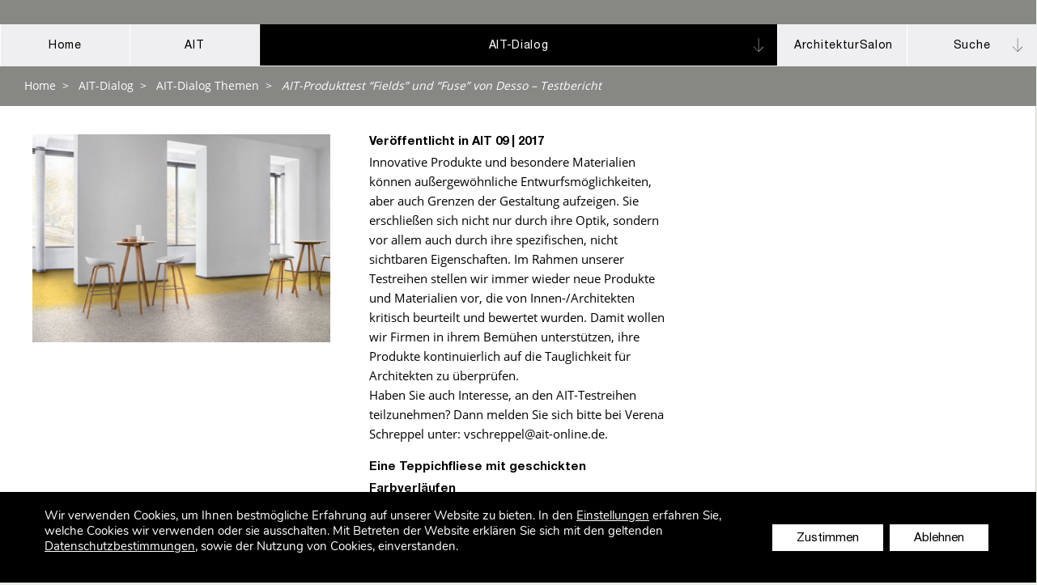

--- FILE ---
content_type: text/html; charset=UTF-8
request_url: https://ait-xia-dialog.de/ait-dialog-themen/fields-und-fuse-von-desso/
body_size: 26075
content:
<!DOCTYPE html>
<html lang="de-DE">
<head>
<meta charset="UTF-8"/>
<link rel="profile" href="https://gmpg.org/xfn/11">
<link rel="pingback" href="https://ait-xia-dialog.de/xmlrpc.php">
<meta name="viewport" content="width=device-width, initial-scale=1, maximum-scale=1"/>
<link rel="icon" href="https://ait-xia-dialog.de/wp-content/themes/ait_gkt_xia/favicon.ico" type="image/x-icon"/>
<link rel="shortcut icon" href="https://ait-xia-dialog.de/wp-content/themes/ait_gkt_xia/favicon.ico" type="image/x-icon"/>
<meta name="description" content="AIT – eine der führenden europäischen Architektur-Zeitschriften mit dem Schwerpunkt Innenraum">
<meta name="keywords" content="Architektur, Innenraum, Interior Design, Architektur, Zeitschrift, Fachmedium des Jahres, Stuttgart, Hamburg, AIT Dialog, Architektursalon">
<meta name="author" content="AIT / xia / AIT Dialog">
<meta name="robots" content="index, follow">
<title>AIT-Produkttest &#8220;Fields&#8221; und &#8220;Fuse&#8221; von Desso &#8211; Testbericht &#8211; AIT | AIT-Dialog</title>
<meta name='robots' content='max-image-preview:large'/>
<link rel="alternate" hreflang="de" href="https://ait-xia-dialog.de/ait-dialog-themen/fields-und-fuse-von-desso/"/>
<link rel="alternate" hreflang="x-default" href="https://ait-xia-dialog.de/ait-dialog-themen/fields-und-fuse-von-desso/"/>
<link rel="alternate" type="application/rss+xml" title="AIT | AIT-Dialog &raquo; Feed" href="https://ait-xia-dialog.de/feed/"/>
<link rel="alternate" type="application/rss+xml" title="AIT | AIT-Dialog &raquo; Kommentar-Feed" href="https://ait-xia-dialog.de/comments/feed/"/>
<link rel="alternate" title="oEmbed (JSON)" type="application/json+oembed" href="https://ait-xia-dialog.de/wp-json/oembed/1.0/embed?url=https%3A%2F%2Fait-xia-dialog.de%2Fait-dialog-themen%2Ffields-und-fuse-von-desso%2F"/>
<link rel="alternate" title="oEmbed (XML)" type="text/xml+oembed" href="https://ait-xia-dialog.de/wp-json/oembed/1.0/embed?url=https%3A%2F%2Fait-xia-dialog.de%2Fait-dialog-themen%2Ffields-und-fuse-von-desso%2F&#038;format=xml"/>
<style id='wp-img-auto-sizes-contain-inline-css'>img:is([sizes=auto i],[sizes^="auto," i]){contain-intrinsic-size:3000px 1500px}</style>
<link rel='stylesheet' id='mediaelement-css' href='//ait-xia-dialog.de/wp-content/cache/wpfc-minified/8x4ouq42/7xbly.css' type='text/css' media='all'/>
<link rel='stylesheet' id='wp-mediaelement-css' href='//ait-xia-dialog.de/wp-content/cache/wpfc-minified/9ltmksdz/7xbly.css' type='text/css' media='all'/>
<link rel='stylesheet' id='view_editor_gutenberg_frontend_assets-css' href='//ait-xia-dialog.de/wp-content/cache/wpfc-minified/ft9we0wt/7xbly.css' type='text/css' media='all'/>
<style id='view_editor_gutenberg_frontend_assets-inline-css'>.wpv-sort-list-dropdown.wpv-sort-list-dropdown-style-default > span.wpv-sort-list,.wpv-sort-list-dropdown.wpv-sort-list-dropdown-style-default .wpv-sort-list-item{border-color:#cdcdcd;}.wpv-sort-list-dropdown.wpv-sort-list-dropdown-style-default .wpv-sort-list-item a{color:#444;background-color:#fff;}.wpv-sort-list-dropdown.wpv-sort-list-dropdown-style-default a:hover,.wpv-sort-list-dropdown.wpv-sort-list-dropdown-style-default a:focus{color:#000;background-color:#eee;}.wpv-sort-list-dropdown.wpv-sort-list-dropdown-style-default .wpv-sort-list-item.wpv-sort-list-current a{color:#000;background-color:#eee;}
.wpv-sort-list-dropdown.wpv-sort-list-dropdown-style-default > span.wpv-sort-list,.wpv-sort-list-dropdown.wpv-sort-list-dropdown-style-default .wpv-sort-list-item{border-color:#cdcdcd;}.wpv-sort-list-dropdown.wpv-sort-list-dropdown-style-default .wpv-sort-list-item a{color:#444;background-color:#fff;}.wpv-sort-list-dropdown.wpv-sort-list-dropdown-style-default a:hover,.wpv-sort-list-dropdown.wpv-sort-list-dropdown-style-default a:focus{color:#000;background-color:#eee;}.wpv-sort-list-dropdown.wpv-sort-list-dropdown-style-default .wpv-sort-list-item.wpv-sort-list-current a{color:#000;background-color:#eee;}.wpv-sort-list-dropdown.wpv-sort-list-dropdown-style-grey > span.wpv-sort-list,.wpv-sort-list-dropdown.wpv-sort-list-dropdown-style-grey .wpv-sort-list-item{border-color:#cdcdcd;}.wpv-sort-list-dropdown.wpv-sort-list-dropdown-style-grey .wpv-sort-list-item a{color:#444;background-color:#eeeeee;}.wpv-sort-list-dropdown.wpv-sort-list-dropdown-style-grey a:hover,.wpv-sort-list-dropdown.wpv-sort-list-dropdown-style-grey a:focus{color:#000;background-color:#e5e5e5;}.wpv-sort-list-dropdown.wpv-sort-list-dropdown-style-grey .wpv-sort-list-item.wpv-sort-list-current a{color:#000;background-color:#e5e5e5;}
.wpv-sort-list-dropdown.wpv-sort-list-dropdown-style-default > span.wpv-sort-list,.wpv-sort-list-dropdown.wpv-sort-list-dropdown-style-default .wpv-sort-list-item{border-color:#cdcdcd;}.wpv-sort-list-dropdown.wpv-sort-list-dropdown-style-default .wpv-sort-list-item a{color:#444;background-color:#fff;}.wpv-sort-list-dropdown.wpv-sort-list-dropdown-style-default a:hover,.wpv-sort-list-dropdown.wpv-sort-list-dropdown-style-default a:focus{color:#000;background-color:#eee;}.wpv-sort-list-dropdown.wpv-sort-list-dropdown-style-default .wpv-sort-list-item.wpv-sort-list-current a{color:#000;background-color:#eee;}.wpv-sort-list-dropdown.wpv-sort-list-dropdown-style-grey > span.wpv-sort-list,.wpv-sort-list-dropdown.wpv-sort-list-dropdown-style-grey .wpv-sort-list-item{border-color:#cdcdcd;}.wpv-sort-list-dropdown.wpv-sort-list-dropdown-style-grey .wpv-sort-list-item a{color:#444;background-color:#eeeeee;}.wpv-sort-list-dropdown.wpv-sort-list-dropdown-style-grey a:hover,.wpv-sort-list-dropdown.wpv-sort-list-dropdown-style-grey a:focus{color:#000;background-color:#e5e5e5;}.wpv-sort-list-dropdown.wpv-sort-list-dropdown-style-grey .wpv-sort-list-item.wpv-sort-list-current a{color:#000;background-color:#e5e5e5;}.wpv-sort-list-dropdown.wpv-sort-list-dropdown-style-blue > span.wpv-sort-list,.wpv-sort-list-dropdown.wpv-sort-list-dropdown-style-blue .wpv-sort-list-item{border-color:#0099cc;}.wpv-sort-list-dropdown.wpv-sort-list-dropdown-style-blue .wpv-sort-list-item a{color:#444;background-color:#cbddeb;}.wpv-sort-list-dropdown.wpv-sort-list-dropdown-style-blue a:hover,.wpv-sort-list-dropdown.wpv-sort-list-dropdown-style-blue a:focus{color:#000;background-color:#95bedd;}.wpv-sort-list-dropdown.wpv-sort-list-dropdown-style-blue .wpv-sort-list-item.wpv-sort-list-current a{color:#000;background-color:#95bedd;}</style>
<link rel='stylesheet' id='edsanimate-animo-css-css' href='//ait-xia-dialog.de/wp-content/cache/wpfc-minified/8a65b4yw/7xbly.css' type='text/css' media='all'/>
<link rel='stylesheet' id='columns-css' href='//ait-xia-dialog.de/wp-content/cache/wpfc-minified/f2a996ml/7xbly.css' type='text/css' media='all'/>
<link rel='stylesheet' id='cf7mls-css' href='//ait-xia-dialog.de/wp-content/cache/wpfc-minified/95i520p3/7xbly.css' type='text/css' media='all'/>
<link rel='stylesheet' id='contact-form-7-css' href='//ait-xia-dialog.de/wp-content/cache/wpfc-minified/dgt1sybe/7xbly.css' type='text/css' media='all'/>
<link rel='stylesheet' id='nbcpf-intlTelInput-style-css' href='//ait-xia-dialog.de/wp-content/cache/wpfc-minified/7j4aqe30/7xbly.css' type='text/css' media='all'/>
<link rel='stylesheet' id='nbcpf-countryFlag-style-css' href='//ait-xia-dialog.de/wp-content/cache/wpfc-minified/6zbqqq9i/7xbly.css' type='text/css' media='all'/>
<link rel='stylesheet' id='fontawesome-css' href='//ait-xia-dialog.de/wp-content/cache/wpfc-minified/2f4am1v7/7xbly.css' type='text/css' media='all'/>
<link rel='stylesheet' id='omsc-shortcodes-css' href='//ait-xia-dialog.de/wp-content/cache/wpfc-minified/2znengyc/7xbly.css' type='text/css' media='all'/>
<link rel='stylesheet' id='omsc-shortcodes-tablet-css' href='//ait-xia-dialog.de/wp-content/cache/wpfc-minified/q4a1r34/7xbly.css' type='text/css' media='screen and (min-width: 768px) and (max-width: 959px)'/>
<link rel='stylesheet' id='omsc-shortcodes-mobile-css' href='//ait-xia-dialog.de/wp-content/cache/wpfc-minified/2rene4dt/7xbly.css' type='text/css' media='screen and (max-width: 767px)'/>
<link rel='stylesheet' id='responsive-lightbox-swipebox-css' href='https://ait-xia-dialog.de/wp-content/plugins/responsive-lightbox/assets/swipebox/swipebox.min.css?ver=1.5.2' type='text/css' media='all'/>
<link rel='stylesheet' id='font-awesome-v4shim-css' href='//ait-xia-dialog.de/wp-content/cache/wpfc-minified/6xhdjv78/7xbly.css' type='text/css' media='screen'/>
<link rel='stylesheet' id='font-awesome-css' href='//ait-xia-dialog.de/wp-content/cache/wpfc-minified/dsxx4zme/7xbly.css' type='text/css' media='screen'/>
<link rel='stylesheet' id='bg-shce-genericons-css' href='//ait-xia-dialog.de/wp-content/cache/wpfc-minified/95aqfnzk/7xbly.css' type='text/css' media='all'/>
<link rel='stylesheet' id='bg-show-hide-css' href='//ait-xia-dialog.de/wp-content/cache/wpfc-minified/1r5wnjil/7xbly.css' type='text/css' media='all'/>
<link rel='stylesheet' id='wpml-legacy-dropdown-0-css' href='//ait-xia-dialog.de/wp-content/cache/wpfc-minified/d4zibh4t/7xbly.css' type='text/css' media='all'/>
<link rel='stylesheet' id='wpex-style-css' href='https://ait-xia-dialog.de/wp-content/themes/ait_gkt_xia/style.css?ver=6.9' type='text/css' media='all'/>
<link rel='stylesheet' id='responsive-css' href='https://ait-xia-dialog.de/wp-content/themes/ait_gkt_xia/css/responsive.css?ver=6.9' type='text/css' media='all'/>
<link rel='stylesheet' id='upw_theme_standard-css' href='//ait-xia-dialog.de/wp-content/cache/wpfc-minified/30gxr8cj/7xbly.css' type='text/css' media='all'/>
<link rel='stylesheet' id='toolset-maps-fixes-css' href='//ait-xia-dialog.de/wp-content/cache/wpfc-minified/l9vif948/7xbly.css' type='text/css' media='all'/>
<link rel='stylesheet' id='new-royalslider-core-css-css' href='//ait-xia-dialog.de/wp-content/cache/wpfc-minified/lykqrzkx/7xbly.css' type='text/css' media='all'/>
<link rel='stylesheet' id='rsUni-css-css' href='//ait-xia-dialog.de/wp-content/cache/wpfc-minified/m7t7bfom/7xbly.css' type='text/css' media='all'/>
<link rel='stylesheet' id='cf7cf-style-css' href='https://ait-xia-dialog.de/wp-content/plugins/cf7-conditional-fields/style.css?ver=2.6.7' type='text/css' media='all'/>
<link rel='stylesheet' id='ubermenu-css' href='https://ait-xia-dialog.de/wp-content/plugins/ubermenu/pro/assets/css/ubermenu.min.css?ver=3.2.4' type='text/css' media='all'/>
<link rel='stylesheet' id='ubermenu-black-white-2-css' href='https://ait-xia-dialog.de/wp-content/plugins/ubermenu/assets/css/skins/blackwhite2.css?ver=6.9' type='text/css' media='all'/>
<link rel='stylesheet' id='moove_gdpr_frontend-css' href='//ait-xia-dialog.de/wp-content/cache/wpfc-minified/7ikz4kj0/ftbe3.css' type='text/css' media='all'/>
<style id='moove_gdpr_frontend-inline-css'>#moove_gdpr_cookie_modal,#moove_gdpr_cookie_info_bar,.gdpr_cookie_settings_shortcode_content{font-family:&#039;Nunito&#039;,sans-serif}#moove_gdpr_save_popup_settings_button{background-color:#373737;color:#fff}#moove_gdpr_save_popup_settings_button:hover{background-color:#000}#moove_gdpr_cookie_info_bar .moove-gdpr-info-bar-container .moove-gdpr-info-bar-content a.mgbutton,#moove_gdpr_cookie_info_bar .moove-gdpr-info-bar-container .moove-gdpr-info-bar-content button.mgbutton{background-color:#0a0a0a}#moove_gdpr_cookie_modal .moove-gdpr-modal-content .moove-gdpr-modal-footer-content .moove-gdpr-button-holder a.mgbutton,#moove_gdpr_cookie_modal .moove-gdpr-modal-content .moove-gdpr-modal-footer-content .moove-gdpr-button-holder button.mgbutton,.gdpr_cookie_settings_shortcode_content .gdpr-shr-button.button-green{background-color:#0a0a0a;border-color:#0a0a0a}#moove_gdpr_cookie_modal .moove-gdpr-modal-content .moove-gdpr-modal-footer-content .moove-gdpr-button-holder a.mgbutton:hover,#moove_gdpr_cookie_modal .moove-gdpr-modal-content .moove-gdpr-modal-footer-content .moove-gdpr-button-holder button.mgbutton:hover,.gdpr_cookie_settings_shortcode_content .gdpr-shr-button.button-green:hover{background-color:#fff;color:#0a0a0a}#moove_gdpr_cookie_modal .moove-gdpr-modal-content .moove-gdpr-modal-close i,#moove_gdpr_cookie_modal .moove-gdpr-modal-content .moove-gdpr-modal-close span.gdpr-icon{background-color:#0a0a0a;border:1px solid #0a0a0a}#moove_gdpr_cookie_info_bar span.moove-gdpr-infobar-allow-all.focus-g,#moove_gdpr_cookie_info_bar span.moove-gdpr-infobar-allow-all:focus,#moove_gdpr_cookie_info_bar button.moove-gdpr-infobar-allow-all.focus-g,#moove_gdpr_cookie_info_bar button.moove-gdpr-infobar-allow-all:focus,#moove_gdpr_cookie_info_bar span.moove-gdpr-infobar-reject-btn.focus-g,#moove_gdpr_cookie_info_bar span.moove-gdpr-infobar-reject-btn:focus,#moove_gdpr_cookie_info_bar button.moove-gdpr-infobar-reject-btn.focus-g,#moove_gdpr_cookie_info_bar button.moove-gdpr-infobar-reject-btn:focus,#moove_gdpr_cookie_info_bar span.change-settings-button.focus-g,#moove_gdpr_cookie_info_bar span.change-settings-button:focus,#moove_gdpr_cookie_info_bar button.change-settings-button.focus-g,#moove_gdpr_cookie_info_bar button.change-settings-button:focus{-webkit-box-shadow:0 0 1px 3px #0a0a0a;-moz-box-shadow:0 0 1px 3px #0a0a0a;box-shadow:0 0 1px 3px #0a0a0a}#moove_gdpr_cookie_modal .moove-gdpr-modal-content .moove-gdpr-modal-close i:hover,#moove_gdpr_cookie_modal .moove-gdpr-modal-content .moove-gdpr-modal-close span.gdpr-icon:hover,#moove_gdpr_cookie_info_bar span[data-href]>u.change-settings-button{color:#0a0a0a}#moove_gdpr_cookie_modal .moove-gdpr-modal-content .moove-gdpr-modal-left-content #moove-gdpr-menu li.menu-item-selected a span.gdpr-icon,#moove_gdpr_cookie_modal .moove-gdpr-modal-content .moove-gdpr-modal-left-content #moove-gdpr-menu li.menu-item-selected button span.gdpr-icon{color:inherit}#moove_gdpr_cookie_modal .moove-gdpr-modal-content .moove-gdpr-modal-left-content #moove-gdpr-menu li a span.gdpr-icon,#moove_gdpr_cookie_modal .moove-gdpr-modal-content .moove-gdpr-modal-left-content #moove-gdpr-menu li button span.gdpr-icon{color:inherit}#moove_gdpr_cookie_modal .gdpr-acc-link{line-height:0;font-size:0;color:transparent;position:absolute}#moove_gdpr_cookie_modal .moove-gdpr-modal-content .moove-gdpr-modal-close:hover i,#moove_gdpr_cookie_modal .moove-gdpr-modal-content .moove-gdpr-modal-left-content #moove-gdpr-menu li a,#moove_gdpr_cookie_modal .moove-gdpr-modal-content .moove-gdpr-modal-left-content #moove-gdpr-menu li button,#moove_gdpr_cookie_modal .moove-gdpr-modal-content .moove-gdpr-modal-left-content #moove-gdpr-menu li button i,#moove_gdpr_cookie_modal .moove-gdpr-modal-content .moove-gdpr-modal-left-content #moove-gdpr-menu li a i,#moove_gdpr_cookie_modal .moove-gdpr-modal-content .moove-gdpr-tab-main .moove-gdpr-tab-main-content a:hover,#moove_gdpr_cookie_info_bar.moove-gdpr-dark-scheme .moove-gdpr-info-bar-container .moove-gdpr-info-bar-content a.mgbutton:hover,#moove_gdpr_cookie_info_bar.moove-gdpr-dark-scheme .moove-gdpr-info-bar-container .moove-gdpr-info-bar-content button.mgbutton:hover,#moove_gdpr_cookie_info_bar.moove-gdpr-dark-scheme .moove-gdpr-info-bar-container .moove-gdpr-info-bar-content a:hover,#moove_gdpr_cookie_info_bar.moove-gdpr-dark-scheme .moove-gdpr-info-bar-container .moove-gdpr-info-bar-content button:hover,#moove_gdpr_cookie_info_bar.moove-gdpr-dark-scheme .moove-gdpr-info-bar-container .moove-gdpr-info-bar-content span.change-settings-button:hover,#moove_gdpr_cookie_info_bar.moove-gdpr-dark-scheme .moove-gdpr-info-bar-container .moove-gdpr-info-bar-content button.change-settings-button:hover,#moove_gdpr_cookie_info_bar.moove-gdpr-dark-scheme .moove-gdpr-info-bar-container .moove-gdpr-info-bar-content u.change-settings-button:hover,#moove_gdpr_cookie_info_bar span[data-href]>u.change-settings-button,#moove_gdpr_cookie_info_bar.moove-gdpr-dark-scheme .moove-gdpr-info-bar-container .moove-gdpr-info-bar-content a.mgbutton.focus-g,#moove_gdpr_cookie_info_bar.moove-gdpr-dark-scheme .moove-gdpr-info-bar-container .moove-gdpr-info-bar-content button.mgbutton.focus-g,#moove_gdpr_cookie_info_bar.moove-gdpr-dark-scheme .moove-gdpr-info-bar-container .moove-gdpr-info-bar-content a.focus-g,#moove_gdpr_cookie_info_bar.moove-gdpr-dark-scheme .moove-gdpr-info-bar-container .moove-gdpr-info-bar-content button.focus-g,#moove_gdpr_cookie_info_bar.moove-gdpr-dark-scheme .moove-gdpr-info-bar-container .moove-gdpr-info-bar-content a.mgbutton:focus,#moove_gdpr_cookie_info_bar.moove-gdpr-dark-scheme .moove-gdpr-info-bar-container .moove-gdpr-info-bar-content button.mgbutton:focus,#moove_gdpr_cookie_info_bar.moove-gdpr-dark-scheme .moove-gdpr-info-bar-container .moove-gdpr-info-bar-content a:focus,#moove_gdpr_cookie_info_bar.moove-gdpr-dark-scheme .moove-gdpr-info-bar-container .moove-gdpr-info-bar-content button:focus,#moove_gdpr_cookie_info_bar.moove-gdpr-dark-scheme .moove-gdpr-info-bar-container .moove-gdpr-info-bar-content span.change-settings-button.focus-g,span.change-settings-button:focus,button.change-settings-button.focus-g,button.change-settings-button:focus,#moove_gdpr_cookie_info_bar.moove-gdpr-dark-scheme .moove-gdpr-info-bar-container .moove-gdpr-info-bar-content u.change-settings-button.focus-g,#moove_gdpr_cookie_info_bar.moove-gdpr-dark-scheme .moove-gdpr-info-bar-container .moove-gdpr-info-bar-content u.change-settings-button:focus{color:#0a0a0a}#moove_gdpr_cookie_modal .moove-gdpr-branding.focus-g span,#moove_gdpr_cookie_modal .moove-gdpr-modal-content .moove-gdpr-tab-main a.focus-g,#moove_gdpr_cookie_modal .moove-gdpr-modal-content .moove-gdpr-tab-main .gdpr-cd-details-toggle.focus-g{color:#0a0a0a}#moove_gdpr_cookie_modal.gdpr_lightbox-hide{display:none}#moove_gdpr_cookie_info_bar .moove-gdpr-info-bar-container .moove-gdpr-info-bar-content a.mgbutton,#moove_gdpr_cookie_info_bar .moove-gdpr-info-bar-container .moove-gdpr-info-bar-content button.mgbutton,#moove_gdpr_cookie_modal .moove-gdpr-modal-content .moove-gdpr-modal-footer-content .moove-gdpr-button-holder a.mgbutton,#moove_gdpr_cookie_modal .moove-gdpr-modal-content .moove-gdpr-modal-footer-content .moove-gdpr-button-holder button.mgbutton,.gdpr-shr-button,#moove_gdpr_cookie_info_bar .moove-gdpr-infobar-close-btn{border-radius:0}</style>
<link rel='stylesheet' id='css_sheet-css' href='//ait-xia-dialog.de/wp-content/cache/wpfc-minified/jyu1brou/7y6m1.css' type='text/css' media='screen,projection'/>
<script src="https://ait-xia-dialog.de/wp-content/plugins/wp-views/vendor/toolset/common-es/public/toolset-common-es-frontend.js?ver=175000" id="toolset-common-es-frontend-js"></script>
<script src="https://ait-xia-dialog.de/wp-includes/js/jquery/jquery.min.js?ver=3.7.1" id="jquery-core-js"></script>
<script src="https://ait-xia-dialog.de/wp-includes/js/jquery/jquery-migrate.min.js?ver=3.4.1" id="jquery-migrate-js"></script>
<script src="https://ait-xia-dialog.de/wp-content/plugins/jquery-vertical-accordion-menu/js/jquery.hoverIntent.minified.js?ver=6.9" id="jqueryhoverintent-js"></script>
<script src="https://ait-xia-dialog.de/wp-content/plugins/jquery-vertical-accordion-menu/js/jquery.cookie.js?ver=6.9" id="jquerycookie-js"></script>
<script src="https://ait-xia-dialog.de/wp-content/plugins/jquery-vertical-accordion-menu/js/jquery.dcjqaccordion.2.9.js?ver=6.9" id="dcjqaccordion-js"></script>
<script src="https://ait-xia-dialog.de/wp-content/plugins/responsive-lightbox/assets/infinitescroll/infinite-scroll.pkgd.min.js?ver=4.0.1" id="responsive-lightbox-infinite-scroll-js"></script>
<script id="snazzymaps-js-js-extra">var SnazzyDataForSnazzyMaps=[];
SnazzyDataForSnazzyMaps={"id":24358,"name":"Blue","description":"Blue Color schemed map","url":"https:\/\/snazzymaps.com\/style\/24358\/blue","imageUrl":"https:\/\/snazzy-maps-cdn.azureedge.net\/assets\/24358-blue.png?v=20170412113006","json":"[{\"featureType\":\"all\",\"elementType\":\"all\",\"stylers\":[{\"hue\":\"#008eff\"}]},{\"featureType\":\"poi\",\"elementType\":\"all\",\"stylers\":[{\"visibility\":\"off\"}]},{\"featureType\":\"road\",\"elementType\":\"all\",\"stylers\":[{\"saturation\":\"0\"},{\"lightness\":\"0\"}]},{\"featureType\":\"transit\",\"elementType\":\"all\",\"stylers\":[{\"visibility\":\"off\"}]},{\"featureType\":\"water\",\"elementType\":\"all\",\"stylers\":[{\"visibility\":\"simplified\"},{\"saturation\":\"-60\"},{\"lightness\":\"-20\"}]}]","views":4042,"favorites":23,"createdBy":{"name":"Kelly Lee","url":null},"createdOn":"2015-06-12T14:36:31.027","tags":["dark","greyscale","monochrome"],"colors":["blue","gray"]};
//# sourceURL=snazzymaps-js-js-extra</script>
<script src="https://ait-xia-dialog.de/wp-content/plugins/snazzy-maps/snazzymaps.js?ver=1.5.0" id="snazzymaps-js-js"></script>
<script src="https://ait-xia-dialog.de/wp-content/plugins/wonderplugin-lightbox-trial/engine/wonderpluginlightbox.js?ver=9.6" id="wonderplugin-lightbox-script-js"></script>
<script src="https://ait-xia-dialog.de/wp-content/plugins/sitepress-multilingual-cms/templates/language-switchers/legacy-dropdown/script.min.js?ver=1" id="wpml-legacy-dropdown-0-js"></script>
<script src="https://ait-xia-dialog.de/wp-content/themes/ait_gkt_xia/js/swipebox.js?ver=6.9" id="swipebox-js"></script>
<script src="https://ait-xia-dialog.de/wp-content/themes/ait_gkt_xia/js/custom.js?ver=6.9" id="custom-js"></script>
<link rel="https://api.w.org/" href="https://ait-xia-dialog.de/wp-json/"/><link rel="EditURI" type="application/rsd+xml" title="RSD" href="https://ait-xia-dialog.de/xmlrpc.php?rsd"/>
<meta name="generator" content="WordPress 6.9"/>
<link rel="canonical" href="https://ait-xia-dialog.de/ait-dialog-themen/fields-und-fuse-von-desso/"/>
<link rel='shortlink' href='https://ait-xia-dialog.de/?p=6568'/>
<meta name="generator" content="WPML ver:4.8.6 stt:1,3;"/>
<style>div[id^="wpcf7-f453073-p"] button.cf7mls_next{}div[id^="wpcf7-f453073-p"] button.cf7mls_back{}div[id^="wpcf7-f452968-p"] button.cf7mls_next{}div[id^="wpcf7-f452968-p"] button.cf7mls_back{}div[id^="wpcf7-f452920-p"] button.cf7mls_next{}div[id^="wpcf7-f452920-p"] button.cf7mls_back{}div[id^="wpcf7-f452918-p"] button.cf7mls_next{}div[id^="wpcf7-f452918-p"] button.cf7mls_back{}div[id^="wpcf7-f452871-p"] button.cf7mls_next{}div[id^="wpcf7-f452871-p"] button.cf7mls_back{}div[id^="wpcf7-f452849-p"] button.cf7mls_next{}div[id^="wpcf7-f452849-p"] button.cf7mls_back{}div[id^="wpcf7-f452660-p"] button.cf7mls_next{}div[id^="wpcf7-f452660-p"] button.cf7mls_back{}div[id^="wpcf7-f452656-p"] button.cf7mls_next{}div[id^="wpcf7-f452656-p"] button.cf7mls_back{}div[id^="wpcf7-f452554-p"] button.cf7mls_next{}div[id^="wpcf7-f452554-p"] button.cf7mls_back{}div[id^="wpcf7-f452469-p"] button.cf7mls_next{}div[id^="wpcf7-f452469-p"] button.cf7mls_back{}div[id^="wpcf7-f452260-p"] button.cf7mls_next{}div[id^="wpcf7-f452260-p"] button.cf7mls_back{}div[id^="wpcf7-f452229-p"] button.cf7mls_next{}div[id^="wpcf7-f452229-p"] button.cf7mls_back{}div[id^="wpcf7-f451948-p"] button.cf7mls_next{}div[id^="wpcf7-f451948-p"] button.cf7mls_back{}div[id^="wpcf7-f451786-p"] button.cf7mls_next{}div[id^="wpcf7-f451786-p"] button.cf7mls_back{}div[id^="wpcf7-f451771-p"] button.cf7mls_next{}div[id^="wpcf7-f451771-p"] button.cf7mls_back{}div[id^="wpcf7-f451753-p"] button.cf7mls_next{}div[id^="wpcf7-f451753-p"] button.cf7mls_back{}div[id^="wpcf7-f451741-p"] button.cf7mls_next{}div[id^="wpcf7-f451741-p"] button.cf7mls_back{}div[id^="wpcf7-f451740-p"] button.cf7mls_next{}div[id^="wpcf7-f451740-p"] button.cf7mls_back{}div[id^="wpcf7-f451736-p"] button.cf7mls_next{}div[id^="wpcf7-f451736-p"] button.cf7mls_back{}div[id^="wpcf7-f451692-p"] button.cf7mls_next{}div[id^="wpcf7-f451692-p"] button.cf7mls_back{}div[id^="wpcf7-f451348-p"] button.cf7mls_next{}div[id^="wpcf7-f451348-p"] button.cf7mls_back{}div[id^="wpcf7-f451064-p"] button.cf7mls_next{}div[id^="wpcf7-f451064-p"] button.cf7mls_back{}div[id^="wpcf7-f451056-p"] button.cf7mls_next{}div[id^="wpcf7-f451056-p"] button.cf7mls_back{}div[id^="wpcf7-f451054-p"] button.cf7mls_next{}div[id^="wpcf7-f451054-p"] button.cf7mls_back{}div[id^="wpcf7-f450999-p"] button.cf7mls_next{}div[id^="wpcf7-f450999-p"] button.cf7mls_back{}div[id^="wpcf7-f450925-p"] button.cf7mls_next{}div[id^="wpcf7-f450925-p"] button.cf7mls_back{}div[id^="wpcf7-f450594-p"] button.cf7mls_next{}div[id^="wpcf7-f450594-p"] button.cf7mls_back{}div[id^="wpcf7-f450590-p"] button.cf7mls_next{}div[id^="wpcf7-f450590-p"] button.cf7mls_back{}div[id^="wpcf7-f450469-p"] button.cf7mls_next{}div[id^="wpcf7-f450469-p"] button.cf7mls_back{}div[id^="wpcf7-f450465-p"] button.cf7mls_next{}div[id^="wpcf7-f450465-p"] button.cf7mls_back{}div[id^="wpcf7-f450443-p"] button.cf7mls_next{}div[id^="wpcf7-f450443-p"] button.cf7mls_back{}div[id^="wpcf7-f450250-p"] button.cf7mls_next{}div[id^="wpcf7-f450250-p"] button.cf7mls_back{}div[id^="wpcf7-f450211-p"] button.cf7mls_next{}div[id^="wpcf7-f450211-p"] button.cf7mls_back{}div[id^="wpcf7-f450170-p"] button.cf7mls_next{}div[id^="wpcf7-f450170-p"] button.cf7mls_back{}div[id^="wpcf7-f450162-p"] button.cf7mls_next{}div[id^="wpcf7-f450162-p"] button.cf7mls_back{}div[id^="wpcf7-f450148-p"] button.cf7mls_next{}div[id^="wpcf7-f450148-p"] button.cf7mls_back{}div[id^="wpcf7-f450134-p"] button.cf7mls_next{}div[id^="wpcf7-f450134-p"] button.cf7mls_back{}div[id^="wpcf7-f449051-p"] button.cf7mls_next{}div[id^="wpcf7-f449051-p"] button.cf7mls_back{}div[id^="wpcf7-f448759-p"] button.cf7mls_next{}div[id^="wpcf7-f448759-p"] button.cf7mls_back{}div[id^="wpcf7-f448758-p"] button.cf7mls_next{}div[id^="wpcf7-f448758-p"] button.cf7mls_back{}div[id^="wpcf7-f448164-p"] button.cf7mls_next{}div[id^="wpcf7-f448164-p"] button.cf7mls_back{}div[id^="wpcf7-f448120-p"] button.cf7mls_next{}div[id^="wpcf7-f448120-p"] button.cf7mls_back{}div[id^="wpcf7-f447432-p"] button.cf7mls_next{}div[id^="wpcf7-f447432-p"] button.cf7mls_back{}div[id^="wpcf7-f447219-p"] button.cf7mls_next{}div[id^="wpcf7-f447219-p"] button.cf7mls_back{}div[id^="wpcf7-f447184-p"] button.cf7mls_next{}div[id^="wpcf7-f447184-p"] button.cf7mls_back{}div[id^="wpcf7-f447115-p"] button.cf7mls_next{}div[id^="wpcf7-f447115-p"] button.cf7mls_back{}div[id^="wpcf7-f446603-p"] button.cf7mls_next{}div[id^="wpcf7-f446603-p"] button.cf7mls_back{}div[id^="wpcf7-f446506-p"] button.cf7mls_next{}div[id^="wpcf7-f446506-p"] button.cf7mls_back{}div[id^="wpcf7-f446505-p"] button.cf7mls_next{}div[id^="wpcf7-f446505-p"] button.cf7mls_back{}div[id^="wpcf7-f446504-p"] button.cf7mls_next{}div[id^="wpcf7-f446504-p"] button.cf7mls_back{}div[id^="wpcf7-f446502-p"] button.cf7mls_next{}div[id^="wpcf7-f446502-p"] button.cf7mls_back{}div[id^="wpcf7-f446282-p"] button.cf7mls_next{}div[id^="wpcf7-f446282-p"] button.cf7mls_back{}div[id^="wpcf7-f445083-p"] button.cf7mls_next{}div[id^="wpcf7-f445083-p"] button.cf7mls_back{}div[id^="wpcf7-f444533-p"] button.cf7mls_next{}div[id^="wpcf7-f444533-p"] button.cf7mls_back{}div[id^="wpcf7-f444161-p"] button.cf7mls_next{}div[id^="wpcf7-f444161-p"] button.cf7mls_back{}div[id^="wpcf7-f444157-p"] button.cf7mls_next{}div[id^="wpcf7-f444157-p"] button.cf7mls_back{}div[id^="wpcf7-f444099-p"] button.cf7mls_next{}div[id^="wpcf7-f444099-p"] button.cf7mls_back{}div[id^="wpcf7-f444096-p"] button.cf7mls_next{}div[id^="wpcf7-f444096-p"] button.cf7mls_back{}div[id^="wpcf7-f443257-p"] button.cf7mls_next{}div[id^="wpcf7-f443257-p"] button.cf7mls_back{}div[id^="wpcf7-f443108-p"] button.cf7mls_next{}div[id^="wpcf7-f443108-p"] button.cf7mls_back{}div[id^="wpcf7-f443045-p"] button.cf7mls_next{}div[id^="wpcf7-f443045-p"] button.cf7mls_back{}div[id^="wpcf7-f442657-p"] button.cf7mls_next{}div[id^="wpcf7-f442657-p"] button.cf7mls_back{}div[id^="wpcf7-f442578-p"] button.cf7mls_next{}div[id^="wpcf7-f442578-p"] button.cf7mls_back{}div[id^="wpcf7-f442532-p"] button.cf7mls_next{}div[id^="wpcf7-f442532-p"] button.cf7mls_back{}div[id^="wpcf7-f442524-p"] button.cf7mls_next{}div[id^="wpcf7-f442524-p"] button.cf7mls_back{}div[id^="wpcf7-f441831-p"] button.cf7mls_next{}div[id^="wpcf7-f441831-p"] button.cf7mls_back{}div[id^="wpcf7-f441085-p"] button.cf7mls_next{}div[id^="wpcf7-f441085-p"] button.cf7mls_back{}div[id^="wpcf7-f440973-p"] button.cf7mls_next{}div[id^="wpcf7-f440973-p"] button.cf7mls_back{}div[id^="wpcf7-f440059-p"] button.cf7mls_next{}div[id^="wpcf7-f440059-p"] button.cf7mls_back{}div[id^="wpcf7-f439723-p"] button.cf7mls_next{}div[id^="wpcf7-f439723-p"] button.cf7mls_back{}div[id^="wpcf7-f439470-p"] button.cf7mls_next{}div[id^="wpcf7-f439470-p"] button.cf7mls_back{}div[id^="wpcf7-f438903-p"] button.cf7mls_next{}div[id^="wpcf7-f438903-p"] button.cf7mls_back{}div[id^="wpcf7-f437653-p"] button.cf7mls_next{}div[id^="wpcf7-f437653-p"] button.cf7mls_back{}div[id^="wpcf7-f437231-p"] button.cf7mls_next{}div[id^="wpcf7-f437231-p"] button.cf7mls_back{}div[id^="wpcf7-f437025-p"] button.cf7mls_next{}div[id^="wpcf7-f437025-p"] button.cf7mls_back{}div[id^="wpcf7-f436934-p"] button.cf7mls_next{}div[id^="wpcf7-f436934-p"] button.cf7mls_back{}div[id^="wpcf7-f436875-p"] button.cf7mls_next{}div[id^="wpcf7-f436875-p"] button.cf7mls_back{}div[id^="wpcf7-f436861-p"] button.cf7mls_next{}div[id^="wpcf7-f436861-p"] button.cf7mls_back{}div[id^="wpcf7-f436266-p"] button.cf7mls_next{}div[id^="wpcf7-f436266-p"] button.cf7mls_back{}div[id^="wpcf7-f435455-p"] button.cf7mls_next{}div[id^="wpcf7-f435455-p"] button.cf7mls_back{}div[id^="wpcf7-f435387-p"] button.cf7mls_next{}div[id^="wpcf7-f435387-p"] button.cf7mls_back{}div[id^="wpcf7-f435295-p"] button.cf7mls_next{}div[id^="wpcf7-f435295-p"] button.cf7mls_back{}div[id^="wpcf7-f435123-p"] button.cf7mls_next{}div[id^="wpcf7-f435123-p"] button.cf7mls_back{}div[id^="wpcf7-f434902-p"] button.cf7mls_next{}div[id^="wpcf7-f434902-p"] button.cf7mls_back{}div[id^="wpcf7-f434854-p"] button.cf7mls_next{}div[id^="wpcf7-f434854-p"] button.cf7mls_back{}div[id^="wpcf7-f434671-p"] button.cf7mls_next{}div[id^="wpcf7-f434671-p"] button.cf7mls_back{}div[id^="wpcf7-f434598-p"] button.cf7mls_next{}div[id^="wpcf7-f434598-p"] button.cf7mls_back{}div[id^="wpcf7-f433246-p"] button.cf7mls_next{}div[id^="wpcf7-f433246-p"] button.cf7mls_back{}div[id^="wpcf7-f433054-p"] button.cf7mls_next{}div[id^="wpcf7-f433054-p"] button.cf7mls_back{}div[id^="wpcf7-f432784-p"] button.cf7mls_next{}div[id^="wpcf7-f432784-p"] button.cf7mls_back{}div[id^="wpcf7-f432759-p"] button.cf7mls_next{}div[id^="wpcf7-f432759-p"] button.cf7mls_back{}div[id^="wpcf7-f432663-p"] button.cf7mls_next{}div[id^="wpcf7-f432663-p"] button.cf7mls_back{}div[id^="wpcf7-f432384-p"] button.cf7mls_next{}div[id^="wpcf7-f432384-p"] button.cf7mls_back{}div[id^="wpcf7-f432244-p"] button.cf7mls_next{}div[id^="wpcf7-f432244-p"] button.cf7mls_back{}div[id^="wpcf7-f431890-p"] button.cf7mls_next{}div[id^="wpcf7-f431890-p"] button.cf7mls_back{}div[id^="wpcf7-f431888-p"] button.cf7mls_next{}div[id^="wpcf7-f431888-p"] button.cf7mls_back{}div[id^="wpcf7-f431803-p"] button.cf7mls_next{}div[id^="wpcf7-f431803-p"] button.cf7mls_back{}div[id^="wpcf7-f430846-p"] button.cf7mls_next{}div[id^="wpcf7-f430846-p"] button.cf7mls_back{}div[id^="wpcf7-f430842-p"] button.cf7mls_next{}div[id^="wpcf7-f430842-p"] button.cf7mls_back{}div[id^="wpcf7-f430048-p"] button.cf7mls_next{}div[id^="wpcf7-f430048-p"] button.cf7mls_back{}div[id^="wpcf7-f430016-p"] button.cf7mls_next{}div[id^="wpcf7-f430016-p"] button.cf7mls_back{}div[id^="wpcf7-f429908-p"] button.cf7mls_next{}div[id^="wpcf7-f429908-p"] button.cf7mls_back{}div[id^="wpcf7-f429716-p"] button.cf7mls_next{}div[id^="wpcf7-f429716-p"] button.cf7mls_back{}div[id^="wpcf7-f429374-p"] button.cf7mls_next{}div[id^="wpcf7-f429374-p"] button.cf7mls_back{}div[id^="wpcf7-f429355-p"] button.cf7mls_next{}div[id^="wpcf7-f429355-p"] button.cf7mls_back{}div[id^="wpcf7-f426293-p"] button.cf7mls_next{}div[id^="wpcf7-f426293-p"] button.cf7mls_back{}div[id^="wpcf7-f426290-p"] button.cf7mls_next{}div[id^="wpcf7-f426290-p"] button.cf7mls_back{}div[id^="wpcf7-f425309-p"] button.cf7mls_next{}div[id^="wpcf7-f425309-p"] button.cf7mls_back{}div[id^="wpcf7-f425031-p"] button.cf7mls_next{}div[id^="wpcf7-f425031-p"] button.cf7mls_back{}div[id^="wpcf7-f424992-p"] button.cf7mls_next{}div[id^="wpcf7-f424992-p"] button.cf7mls_back{}div[id^="wpcf7-f424400-p"] button.cf7mls_next{}div[id^="wpcf7-f424400-p"] button.cf7mls_back{}div[id^="wpcf7-f424368-p"] button.cf7mls_next{}div[id^="wpcf7-f424368-p"] button.cf7mls_back{}div[id^="wpcf7-f423957-p"] button.cf7mls_next{}div[id^="wpcf7-f423957-p"] button.cf7mls_back{}div[id^="wpcf7-f423021-p"] button.cf7mls_next{}div[id^="wpcf7-f423021-p"] button.cf7mls_back{}div[id^="wpcf7-f423020-p"] button.cf7mls_next{}div[id^="wpcf7-f423020-p"] button.cf7mls_back{}div[id^="wpcf7-f422984-p"] button.cf7mls_next{}div[id^="wpcf7-f422984-p"] button.cf7mls_back{}div[id^="wpcf7-f422979-p"] button.cf7mls_next{}div[id^="wpcf7-f422979-p"] button.cf7mls_back{}div[id^="wpcf7-f422443-p"] button.cf7mls_next{}div[id^="wpcf7-f422443-p"] button.cf7mls_back{}div[id^="wpcf7-f422390-p"] button.cf7mls_next{}div[id^="wpcf7-f422390-p"] button.cf7mls_back{}div[id^="wpcf7-f420880-p"] button.cf7mls_next{}div[id^="wpcf7-f420880-p"] button.cf7mls_back{}div[id^="wpcf7-f420681-p"] button.cf7mls_next{}div[id^="wpcf7-f420681-p"] button.cf7mls_back{}div[id^="wpcf7-f419950-p"] button.cf7mls_next{}div[id^="wpcf7-f419950-p"] button.cf7mls_back{}div[id^="wpcf7-f419931-p"] button.cf7mls_next{}div[id^="wpcf7-f419931-p"] button.cf7mls_back{}div[id^="wpcf7-f419816-p"] button.cf7mls_next{}div[id^="wpcf7-f419816-p"] button.cf7mls_back{}div[id^="wpcf7-f419456-p"] button.cf7mls_next{}div[id^="wpcf7-f419456-p"] button.cf7mls_back{}div[id^="wpcf7-f419341-p"] button.cf7mls_next{}div[id^="wpcf7-f419341-p"] button.cf7mls_back{}div[id^="wpcf7-f419319-p"] button.cf7mls_next{}div[id^="wpcf7-f419319-p"] button.cf7mls_back{}div[id^="wpcf7-f419306-p"] button.cf7mls_next{}div[id^="wpcf7-f419306-p"] button.cf7mls_back{}div[id^="wpcf7-f419120-p"] button.cf7mls_next{}div[id^="wpcf7-f419120-p"] button.cf7mls_back{}div[id^="wpcf7-f418781-p"] button.cf7mls_next{}div[id^="wpcf7-f418781-p"] button.cf7mls_back{}div[id^="wpcf7-f417544-p"] button.cf7mls_next{}div[id^="wpcf7-f417544-p"] button.cf7mls_back{}div[id^="wpcf7-f416335-p"] button.cf7mls_next{}div[id^="wpcf7-f416335-p"] button.cf7mls_back{}div[id^="wpcf7-f416275-p"] button.cf7mls_next{}div[id^="wpcf7-f416275-p"] button.cf7mls_back{}div[id^="wpcf7-f415371-p"] button.cf7mls_next{}div[id^="wpcf7-f415371-p"] button.cf7mls_back{}div[id^="wpcf7-f415348-p"] button.cf7mls_next{}div[id^="wpcf7-f415348-p"] button.cf7mls_back{}div[id^="wpcf7-f414681-p"] button.cf7mls_next{}div[id^="wpcf7-f414681-p"] button.cf7mls_back{}div[id^="wpcf7-f414680-p"] button.cf7mls_next{}div[id^="wpcf7-f414680-p"] button.cf7mls_back{}div[id^="wpcf7-f413982-p"] button.cf7mls_next{}div[id^="wpcf7-f413982-p"] button.cf7mls_back{}div[id^="wpcf7-f412604-p"] button.cf7mls_next{}div[id^="wpcf7-f412604-p"] button.cf7mls_back{}div[id^="wpcf7-f412404-p"] button.cf7mls_next{}div[id^="wpcf7-f412404-p"] button.cf7mls_back{}div[id^="wpcf7-f411402-p"] button.cf7mls_next{}div[id^="wpcf7-f411402-p"] button.cf7mls_back{}div[id^="wpcf7-f410784-p"] button.cf7mls_next{}div[id^="wpcf7-f410784-p"] button.cf7mls_back{}div[id^="wpcf7-f410590-p"] button.cf7mls_next{}div[id^="wpcf7-f410590-p"] button.cf7mls_back{}div[id^="wpcf7-f410381-p"] button.cf7mls_next{}div[id^="wpcf7-f410381-p"] button.cf7mls_back{}div[id^="wpcf7-f410138-p"] button.cf7mls_next{}div[id^="wpcf7-f410138-p"] button.cf7mls_back{}div[id^="wpcf7-f410061-p"] button.cf7mls_next{}div[id^="wpcf7-f410061-p"] button.cf7mls_back{}div[id^="wpcf7-f409967-p"] button.cf7mls_next{}div[id^="wpcf7-f409967-p"] button.cf7mls_back{}div[id^="wpcf7-f409543-p"] button.cf7mls_next{}div[id^="wpcf7-f409543-p"] button.cf7mls_back{}div[id^="wpcf7-f409194-p"] button.cf7mls_next{}div[id^="wpcf7-f409194-p"] button.cf7mls_back{}div[id^="wpcf7-f407553-p"] button.cf7mls_next{}div[id^="wpcf7-f407553-p"] button.cf7mls_back{}div[id^="wpcf7-f406492-p"] button.cf7mls_next{}div[id^="wpcf7-f406492-p"] button.cf7mls_back{}div[id^="wpcf7-f406323-p"] button.cf7mls_next{}div[id^="wpcf7-f406323-p"] button.cf7mls_back{}div[id^="wpcf7-f405907-p"] button.cf7mls_next{}div[id^="wpcf7-f405907-p"] button.cf7mls_back{}div[id^="wpcf7-f404980-p"] button.cf7mls_next{}div[id^="wpcf7-f404980-p"] button.cf7mls_back{}div[id^="wpcf7-f404538-p"] button.cf7mls_next{}div[id^="wpcf7-f404538-p"] button.cf7mls_back{}div[id^="wpcf7-f404078-p"] button.cf7mls_next{}div[id^="wpcf7-f404078-p"] button.cf7mls_back{}div[id^="wpcf7-f403279-p"] button.cf7mls_next{}div[id^="wpcf7-f403279-p"] button.cf7mls_back{}div[id^="wpcf7-f403278-p"] button.cf7mls_next{}div[id^="wpcf7-f403278-p"] button.cf7mls_back{}div[id^="wpcf7-f403150-p"] button.cf7mls_next{}div[id^="wpcf7-f403150-p"] button.cf7mls_back{}div[id^="wpcf7-f403080-p"] button.cf7mls_next{}div[id^="wpcf7-f403080-p"] button.cf7mls_back{}div[id^="wpcf7-f403007-p"] button.cf7mls_next{}div[id^="wpcf7-f403007-p"] button.cf7mls_back{}div[id^="wpcf7-f401869-p"] button.cf7mls_next{}div[id^="wpcf7-f401869-p"] button.cf7mls_back{}div[id^="wpcf7-f401808-p"] button.cf7mls_next{}div[id^="wpcf7-f401808-p"] button.cf7mls_back{}div[id^="wpcf7-f400999-p"] button.cf7mls_next{}div[id^="wpcf7-f400999-p"] button.cf7mls_back{}div[id^="wpcf7-f400917-p"] button.cf7mls_next{}div[id^="wpcf7-f400917-p"] button.cf7mls_back{}div[id^="wpcf7-f400916-p"] button.cf7mls_next{}div[id^="wpcf7-f400916-p"] button.cf7mls_back{}div[id^="wpcf7-f400620-p"] button.cf7mls_next{}div[id^="wpcf7-f400620-p"] button.cf7mls_back{}div[id^="wpcf7-f399832-p"] button.cf7mls_next{}div[id^="wpcf7-f399832-p"] button.cf7mls_back{}div[id^="wpcf7-f399518-p"] button.cf7mls_next{}div[id^="wpcf7-f399518-p"] button.cf7mls_back{}div[id^="wpcf7-f399299-p"] button.cf7mls_next{}div[id^="wpcf7-f399299-p"] button.cf7mls_back{}div[id^="wpcf7-f399296-p"] button.cf7mls_next{}div[id^="wpcf7-f399296-p"] button.cf7mls_back{}div[id^="wpcf7-f399175-p"] button.cf7mls_next{}div[id^="wpcf7-f399175-p"] button.cf7mls_back{}div[id^="wpcf7-f399133-p"] button.cf7mls_next{}div[id^="wpcf7-f399133-p"] button.cf7mls_back{}div[id^="wpcf7-f399092-p"] button.cf7mls_next{}div[id^="wpcf7-f399092-p"] button.cf7mls_back{}div[id^="wpcf7-f398825-p"] button.cf7mls_next{}div[id^="wpcf7-f398825-p"] button.cf7mls_back{}div[id^="wpcf7-f398720-p"] button.cf7mls_next{}div[id^="wpcf7-f398720-p"] button.cf7mls_back{}div[id^="wpcf7-f396753-p"] button.cf7mls_next{}div[id^="wpcf7-f396753-p"] button.cf7mls_back{}div[id^="wpcf7-f396598-p"] button.cf7mls_next{}div[id^="wpcf7-f396598-p"] button.cf7mls_back{}div[id^="wpcf7-f396237-p"] button.cf7mls_next{}div[id^="wpcf7-f396237-p"] button.cf7mls_back{}div[id^="wpcf7-f396092-p"] button.cf7mls_next{}div[id^="wpcf7-f396092-p"] button.cf7mls_back{}div[id^="wpcf7-f396043-p"] button.cf7mls_next{}div[id^="wpcf7-f396043-p"] button.cf7mls_back{}div[id^="wpcf7-f395842-p"] button.cf7mls_next{}div[id^="wpcf7-f395842-p"] button.cf7mls_back{}div[id^="wpcf7-f395663-p"] button.cf7mls_next{}div[id^="wpcf7-f395663-p"] button.cf7mls_back{}div[id^="wpcf7-f395549-p"] button.cf7mls_next{}div[id^="wpcf7-f395549-p"] button.cf7mls_back{}div[id^="wpcf7-f395383-p"] button.cf7mls_next{}div[id^="wpcf7-f395383-p"] button.cf7mls_back{}div[id^="wpcf7-f394894-p"] button.cf7mls_next{}div[id^="wpcf7-f394894-p"] button.cf7mls_back{}div[id^="wpcf7-f393915-p"] button.cf7mls_next{}div[id^="wpcf7-f393915-p"] button.cf7mls_back{}div[id^="wpcf7-f393840-p"] button.cf7mls_next{}div[id^="wpcf7-f393840-p"] button.cf7mls_back{}div[id^="wpcf7-f393720-p"] button.cf7mls_next{}div[id^="wpcf7-f393720-p"] button.cf7mls_back{}div[id^="wpcf7-f393650-p"] button.cf7mls_next{}div[id^="wpcf7-f393650-p"] button.cf7mls_back{}div[id^="wpcf7-f393448-p"] button.cf7mls_next{}div[id^="wpcf7-f393448-p"] button.cf7mls_back{}div[id^="wpcf7-f393107-p"] button.cf7mls_next{}div[id^="wpcf7-f393107-p"] button.cf7mls_back{}div[id^="wpcf7-f393093-p"] button.cf7mls_next{}div[id^="wpcf7-f393093-p"] button.cf7mls_back{}div[id^="wpcf7-f393087-p"] button.cf7mls_next{}div[id^="wpcf7-f393087-p"] button.cf7mls_back{}div[id^="wpcf7-f393023-p"] button.cf7mls_next{}div[id^="wpcf7-f393023-p"] button.cf7mls_back{}div[id^="wpcf7-f392913-p"] button.cf7mls_next{}div[id^="wpcf7-f392913-p"] button.cf7mls_back{}div[id^="wpcf7-f392728-p"] button.cf7mls_next{}div[id^="wpcf7-f392728-p"] button.cf7mls_back{}div[id^="wpcf7-f392714-p"] button.cf7mls_next{}div[id^="wpcf7-f392714-p"] button.cf7mls_back{}div[id^="wpcf7-f392705-p"] button.cf7mls_next{}div[id^="wpcf7-f392705-p"] button.cf7mls_back{}div[id^="wpcf7-f392443-p"] button.cf7mls_next{}div[id^="wpcf7-f392443-p"] button.cf7mls_back{}div[id^="wpcf7-f392325-p"] button.cf7mls_next{}div[id^="wpcf7-f392325-p"] button.cf7mls_back{}div[id^="wpcf7-f392153-p"] button.cf7mls_next{}div[id^="wpcf7-f392153-p"] button.cf7mls_back{}div[id^="wpcf7-f391634-p"] button.cf7mls_next{}div[id^="wpcf7-f391634-p"] button.cf7mls_back{}div[id^="wpcf7-f391329-p"] button.cf7mls_next{}div[id^="wpcf7-f391329-p"] button.cf7mls_back{}div[id^="wpcf7-f389621-p"] button.cf7mls_next{}div[id^="wpcf7-f389621-p"] button.cf7mls_back{}div[id^="wpcf7-f388895-p"] button.cf7mls_next{}div[id^="wpcf7-f388895-p"] button.cf7mls_back{}div[id^="wpcf7-f388502-p"] button.cf7mls_next{}div[id^="wpcf7-f388502-p"] button.cf7mls_back{}div[id^="wpcf7-f388428-p"] button.cf7mls_next{}div[id^="wpcf7-f388428-p"] button.cf7mls_back{}div[id^="wpcf7-f388057-p"] button.cf7mls_next{}div[id^="wpcf7-f388057-p"] button.cf7mls_back{}div[id^="wpcf7-f387892-p"] button.cf7mls_next{}div[id^="wpcf7-f387892-p"] button.cf7mls_back{}div[id^="wpcf7-f387446-p"] button.cf7mls_next{}div[id^="wpcf7-f387446-p"] button.cf7mls_back{}div[id^="wpcf7-f387033-p"] button.cf7mls_next{}div[id^="wpcf7-f387033-p"] button.cf7mls_back{}div[id^="wpcf7-f386535-p"] button.cf7mls_next{}div[id^="wpcf7-f386535-p"] button.cf7mls_back{}div[id^="wpcf7-f386486-p"] button.cf7mls_next{}div[id^="wpcf7-f386486-p"] button.cf7mls_back{}div[id^="wpcf7-f385650-p"] button.cf7mls_next{}div[id^="wpcf7-f385650-p"] button.cf7mls_back{}div[id^="wpcf7-f385452-p"] button.cf7mls_next{}div[id^="wpcf7-f385452-p"] button.cf7mls_back{}div[id^="wpcf7-f385391-p"] button.cf7mls_next{}div[id^="wpcf7-f385391-p"] button.cf7mls_back{}div[id^="wpcf7-f385066-p"] button.cf7mls_next{}div[id^="wpcf7-f385066-p"] button.cf7mls_back{}div[id^="wpcf7-f384797-p"] button.cf7mls_next{}div[id^="wpcf7-f384797-p"] button.cf7mls_back{}div[id^="wpcf7-f384727-p"] button.cf7mls_next{}div[id^="wpcf7-f384727-p"] button.cf7mls_back{}div[id^="wpcf7-f384242-p"] button.cf7mls_next{}div[id^="wpcf7-f384242-p"] button.cf7mls_back{}div[id^="wpcf7-f383926-p"] button.cf7mls_next{}div[id^="wpcf7-f383926-p"] button.cf7mls_back{}div[id^="wpcf7-f382932-p"] button.cf7mls_next{}div[id^="wpcf7-f382932-p"] button.cf7mls_back{}div[id^="wpcf7-f382627-p"] button.cf7mls_next{}div[id^="wpcf7-f382627-p"] button.cf7mls_back{}div[id^="wpcf7-f382003-p"] button.cf7mls_next{}div[id^="wpcf7-f382003-p"] button.cf7mls_back{}div[id^="wpcf7-f381620-p"] button.cf7mls_next{}div[id^="wpcf7-f381620-p"] button.cf7mls_back{}div[id^="wpcf7-f381552-p"] button.cf7mls_next{}div[id^="wpcf7-f381552-p"] button.cf7mls_back{}div[id^="wpcf7-f381547-p"] button.cf7mls_next{}div[id^="wpcf7-f381547-p"] button.cf7mls_back{}div[id^="wpcf7-f381130-p"] button.cf7mls_next{}div[id^="wpcf7-f381130-p"] button.cf7mls_back{}div[id^="wpcf7-f380911-p"] button.cf7mls_next{}div[id^="wpcf7-f380911-p"] button.cf7mls_back{}div[id^="wpcf7-f379998-p"] button.cf7mls_next{}div[id^="wpcf7-f379998-p"] button.cf7mls_back{}div[id^="wpcf7-f379006-p"] button.cf7mls_next{}div[id^="wpcf7-f379006-p"] button.cf7mls_back{}div[id^="wpcf7-f378719-p"] button.cf7mls_next{}div[id^="wpcf7-f378719-p"] button.cf7mls_back{}div[id^="wpcf7-f377544-p"] button.cf7mls_next{}div[id^="wpcf7-f377544-p"] button.cf7mls_back{}div[id^="wpcf7-f377326-p"] button.cf7mls_next{}div[id^="wpcf7-f377326-p"] button.cf7mls_back{}div[id^="wpcf7-f377323-p"] button.cf7mls_next{}div[id^="wpcf7-f377323-p"] button.cf7mls_back{}div[id^="wpcf7-f377260-p"] button.cf7mls_next{}div[id^="wpcf7-f377260-p"] button.cf7mls_back{}div[id^="wpcf7-f377259-p"] button.cf7mls_next{}div[id^="wpcf7-f377259-p"] button.cf7mls_back{}div[id^="wpcf7-f376591-p"] button.cf7mls_next{}div[id^="wpcf7-f376591-p"] button.cf7mls_back{}div[id^="wpcf7-f376245-p"] button.cf7mls_next{}div[id^="wpcf7-f376245-p"] button.cf7mls_back{}div[id^="wpcf7-f376161-p"] button.cf7mls_next{}div[id^="wpcf7-f376161-p"] button.cf7mls_back{}div[id^="wpcf7-f375937-p"] button.cf7mls_next{}div[id^="wpcf7-f375937-p"] button.cf7mls_back{}div[id^="wpcf7-f375896-p"] button.cf7mls_next{}div[id^="wpcf7-f375896-p"] button.cf7mls_back{}div[id^="wpcf7-f375864-p"] button.cf7mls_next{}div[id^="wpcf7-f375864-p"] button.cf7mls_back{}div[id^="wpcf7-f375827-p"] button.cf7mls_next{}div[id^="wpcf7-f375827-p"] button.cf7mls_back{}div[id^="wpcf7-f375378-p"] button.cf7mls_next{}div[id^="wpcf7-f375378-p"] button.cf7mls_back{}div[id^="wpcf7-f372504-p"] button.cf7mls_next{}div[id^="wpcf7-f372504-p"] button.cf7mls_back{}div[id^="wpcf7-f371892-p"] button.cf7mls_next{}div[id^="wpcf7-f371892-p"] button.cf7mls_back{}div[id^="wpcf7-f371890-p"] button.cf7mls_next{}div[id^="wpcf7-f371890-p"] button.cf7mls_back{}div[id^="wpcf7-f371889-p"] button.cf7mls_next{}div[id^="wpcf7-f371889-p"] button.cf7mls_back{}div[id^="wpcf7-f371887-p"] button.cf7mls_next{}div[id^="wpcf7-f371887-p"] button.cf7mls_back{}div[id^="wpcf7-f371885-p"] button.cf7mls_next{}div[id^="wpcf7-f371885-p"] button.cf7mls_back{}div[id^="wpcf7-f371882-p"] button.cf7mls_next{}div[id^="wpcf7-f371882-p"] button.cf7mls_back{}div[id^="wpcf7-f371874-p"] button.cf7mls_next{}div[id^="wpcf7-f371874-p"] button.cf7mls_back{}div[id^="wpcf7-f371770-p"] button.cf7mls_next{}div[id^="wpcf7-f371770-p"] button.cf7mls_back{}div[id^="wpcf7-f370964-p"] button.cf7mls_next{}div[id^="wpcf7-f370964-p"] button.cf7mls_back{}div[id^="wpcf7-f370961-p"] button.cf7mls_next{}div[id^="wpcf7-f370961-p"] button.cf7mls_back{}div[id^="wpcf7-f370957-p"] button.cf7mls_next{}div[id^="wpcf7-f370957-p"] button.cf7mls_back{}div[id^="wpcf7-f370955-p"] button.cf7mls_next{}div[id^="wpcf7-f370955-p"] button.cf7mls_back{}div[id^="wpcf7-f370949-p"] button.cf7mls_next{}div[id^="wpcf7-f370949-p"] button.cf7mls_back{}div[id^="wpcf7-f370941-p"] button.cf7mls_next{}div[id^="wpcf7-f370941-p"] button.cf7mls_back{}div[id^="wpcf7-f370701-p"] button.cf7mls_next{}div[id^="wpcf7-f370701-p"] button.cf7mls_back{}div[id^="wpcf7-f370564-p"] button.cf7mls_next{}div[id^="wpcf7-f370564-p"] button.cf7mls_back{}div[id^="wpcf7-f370532-p"] button.cf7mls_next{}div[id^="wpcf7-f370532-p"] button.cf7mls_back{}div[id^="wpcf7-f370139-p"] button.cf7mls_next{}div[id^="wpcf7-f370139-p"] button.cf7mls_back{}div[id^="wpcf7-f369330-p"] button.cf7mls_next{}div[id^="wpcf7-f369330-p"] button.cf7mls_back{}div[id^="wpcf7-f368317-p"] button.cf7mls_next{}div[id^="wpcf7-f368317-p"] button.cf7mls_back{}div[id^="wpcf7-f367963-p"] button.cf7mls_next{}div[id^="wpcf7-f367963-p"] button.cf7mls_back{}div[id^="wpcf7-f367295-p"] button.cf7mls_next{}div[id^="wpcf7-f367295-p"] button.cf7mls_back{}div[id^="wpcf7-f367233-p"] button.cf7mls_next{}div[id^="wpcf7-f367233-p"] button.cf7mls_back{}div[id^="wpcf7-f366007-p"] button.cf7mls_next{}div[id^="wpcf7-f366007-p"] button.cf7mls_back{}div[id^="wpcf7-f366001-p"] button.cf7mls_next{}div[id^="wpcf7-f366001-p"] button.cf7mls_back{}div[id^="wpcf7-f365995-p"] button.cf7mls_next{}div[id^="wpcf7-f365995-p"] button.cf7mls_back{}div[id^="wpcf7-f365197-p"] button.cf7mls_next{}div[id^="wpcf7-f365197-p"] button.cf7mls_back{}div[id^="wpcf7-f363009-p"] button.cf7mls_next{}div[id^="wpcf7-f363009-p"] button.cf7mls_back{}div[id^="wpcf7-f362041-p"] button.cf7mls_next{}div[id^="wpcf7-f362041-p"] button.cf7mls_back{}div[id^="wpcf7-f360092-p"] button.cf7mls_next{}div[id^="wpcf7-f360092-p"] button.cf7mls_back{}div[id^="wpcf7-f359877-p"] button.cf7mls_next{}div[id^="wpcf7-f359877-p"] button.cf7mls_back{}div[id^="wpcf7-f358658-p"] button.cf7mls_next{}div[id^="wpcf7-f358658-p"] button.cf7mls_back{}div[id^="wpcf7-f358477-p"] button.cf7mls_next{}div[id^="wpcf7-f358477-p"] button.cf7mls_back{}div[id^="wpcf7-f357398-p"] button.cf7mls_next{}div[id^="wpcf7-f357398-p"] button.cf7mls_back{}div[id^="wpcf7-f357077-p"] button.cf7mls_next{}div[id^="wpcf7-f357077-p"] button.cf7mls_back{}div[id^="wpcf7-f355698-p"] button.cf7mls_next{}div[id^="wpcf7-f355698-p"] button.cf7mls_back{}div[id^="wpcf7-f355697-p"] button.cf7mls_next{}div[id^="wpcf7-f355697-p"] button.cf7mls_back{}div[id^="wpcf7-f355492-p"] button.cf7mls_next{}div[id^="wpcf7-f355492-p"] button.cf7mls_back{}div[id^="wpcf7-f355065-p"] button.cf7mls_next{}div[id^="wpcf7-f355065-p"] button.cf7mls_back{}div[id^="wpcf7-f354981-p"] button.cf7mls_next{}div[id^="wpcf7-f354981-p"] button.cf7mls_back{}div[id^="wpcf7-f354902-p"] button.cf7mls_next{}div[id^="wpcf7-f354902-p"] button.cf7mls_back{}div[id^="wpcf7-f354769-p"] button.cf7mls_next{}div[id^="wpcf7-f354769-p"] button.cf7mls_back{}div[id^="wpcf7-f353868-p"] button.cf7mls_next{}div[id^="wpcf7-f353868-p"] button.cf7mls_back{}div[id^="wpcf7-f353775-p"] button.cf7mls_next{}div[id^="wpcf7-f353775-p"] button.cf7mls_back{}div[id^="wpcf7-f353467-p"] button.cf7mls_next{}div[id^="wpcf7-f353467-p"] button.cf7mls_back{}div[id^="wpcf7-f353466-p"] button.cf7mls_next{}div[id^="wpcf7-f353466-p"] button.cf7mls_back{}div[id^="wpcf7-f353465-p"] button.cf7mls_next{}div[id^="wpcf7-f353465-p"] button.cf7mls_back{}div[id^="wpcf7-f353303-p"] button.cf7mls_next{}div[id^="wpcf7-f353303-p"] button.cf7mls_back{}div[id^="wpcf7-f353302-p"] button.cf7mls_next{}div[id^="wpcf7-f353302-p"] button.cf7mls_back{}div[id^="wpcf7-f352987-p"] button.cf7mls_next{}div[id^="wpcf7-f352987-p"] button.cf7mls_back{}div[id^="wpcf7-f352604-p"] button.cf7mls_next{}div[id^="wpcf7-f352604-p"] button.cf7mls_back{}div[id^="wpcf7-f352407-p"] button.cf7mls_next{}div[id^="wpcf7-f352407-p"] button.cf7mls_back{}div[id^="wpcf7-f352226-p"] button.cf7mls_next{}div[id^="wpcf7-f352226-p"] button.cf7mls_back{}div[id^="wpcf7-f352225-p"] button.cf7mls_next{}div[id^="wpcf7-f352225-p"] button.cf7mls_back{}div[id^="wpcf7-f352224-p"] button.cf7mls_next{}div[id^="wpcf7-f352224-p"] button.cf7mls_back{}div[id^="wpcf7-f351771-p"] button.cf7mls_next{}div[id^="wpcf7-f351771-p"] button.cf7mls_back{}div[id^="wpcf7-f351620-p"] button.cf7mls_next{}div[id^="wpcf7-f351620-p"] button.cf7mls_back{}div[id^="wpcf7-f351303-p"] button.cf7mls_next{}div[id^="wpcf7-f351303-p"] button.cf7mls_back{}div[id^="wpcf7-f351282-p"] button.cf7mls_next{}div[id^="wpcf7-f351282-p"] button.cf7mls_back{}div[id^="wpcf7-f351055-p"] button.cf7mls_next{}div[id^="wpcf7-f351055-p"] button.cf7mls_back{}div[id^="wpcf7-f349460-p"] button.cf7mls_next{}div[id^="wpcf7-f349460-p"] button.cf7mls_back{}div[id^="wpcf7-f348751-p"] button.cf7mls_next{}div[id^="wpcf7-f348751-p"] button.cf7mls_back{}div[id^="wpcf7-f345779-p"] button.cf7mls_next{}div[id^="wpcf7-f345779-p"] button.cf7mls_back{}div[id^="wpcf7-f345773-p"] button.cf7mls_next{}div[id^="wpcf7-f345773-p"] button.cf7mls_back{}div[id^="wpcf7-f345325-p"] button.cf7mls_next{}div[id^="wpcf7-f345325-p"] button.cf7mls_back{}div[id^="wpcf7-f345310-p"] button.cf7mls_next{}div[id^="wpcf7-f345310-p"] button.cf7mls_back{}div[id^="wpcf7-f345298-p"] button.cf7mls_next{}div[id^="wpcf7-f345298-p"] button.cf7mls_back{}div[id^="wpcf7-f345265-p"] button.cf7mls_next{}div[id^="wpcf7-f345265-p"] button.cf7mls_back{}div[id^="wpcf7-f342515-p"] button.cf7mls_next{}div[id^="wpcf7-f342515-p"] button.cf7mls_back{}div[id^="wpcf7-f342473-p"] button.cf7mls_next{}div[id^="wpcf7-f342473-p"] button.cf7mls_back{}div[id^="wpcf7-f289902-p"] button.cf7mls_next{}div[id^="wpcf7-f289902-p"] button.cf7mls_back{}div[id^="wpcf7-f287661-p"] button.cf7mls_next{}div[id^="wpcf7-f287661-p"] button.cf7mls_back{}div[id^="wpcf7-f287165-p"] button.cf7mls_next{}div[id^="wpcf7-f287165-p"] button.cf7mls_back{}div[id^="wpcf7-f286030-p"] button.cf7mls_next{}div[id^="wpcf7-f286030-p"] button.cf7mls_back{}div[id^="wpcf7-f285124-p"] button.cf7mls_next{}div[id^="wpcf7-f285124-p"] button.cf7mls_back{}div[id^="wpcf7-f282507-p"] button.cf7mls_next{}div[id^="wpcf7-f282507-p"] button.cf7mls_back{}div[id^="wpcf7-f282505-p"] button.cf7mls_next{}div[id^="wpcf7-f282505-p"] button.cf7mls_back{}div[id^="wpcf7-f281194-p"] button.cf7mls_next{}div[id^="wpcf7-f281194-p"] button.cf7mls_back{}div[id^="wpcf7-f273279-p"] button.cf7mls_next{}div[id^="wpcf7-f273279-p"] button.cf7mls_back{}div[id^="wpcf7-f271268-p"] button.cf7mls_next{}div[id^="wpcf7-f271268-p"] button.cf7mls_back{}div[id^="wpcf7-f271216-p"] button.cf7mls_next{}div[id^="wpcf7-f271216-p"] button.cf7mls_back{}div[id^="wpcf7-f265214-p"] button.cf7mls_next{}div[id^="wpcf7-f265214-p"] button.cf7mls_back{}div[id^="wpcf7-f243169-p"] button.cf7mls_next{}div[id^="wpcf7-f243169-p"] button.cf7mls_back{}div[id^="wpcf7-f189621-p"] button.cf7mls_next{}div[id^="wpcf7-f189621-p"] button.cf7mls_back{}div[id^="wpcf7-f66646-p"] button.cf7mls_next{}div[id^="wpcf7-f66646-p"] button.cf7mls_back{}div[id^="wpcf7-f61398-p"] button.cf7mls_next{}div[id^="wpcf7-f61398-p"] button.cf7mls_back{}div[id^="wpcf7-f49295-p"] button.cf7mls_next{}div[id^="wpcf7-f49295-p"] button.cf7mls_back{}div[id^="wpcf7-f42891-p"] button.cf7mls_next{}div[id^="wpcf7-f42891-p"] button.cf7mls_back{}div[id^="wpcf7-f34412-p"] button.cf7mls_next{}div[id^="wpcf7-f34412-p"] button.cf7mls_back{}div[id^="wpcf7-f28796-p"] button.cf7mls_next{background-color:#eb6001;color:#ffffff}div[id^="wpcf7-f28796-p"] button.cf7mls_back{background-color:#eb6001;color:#ffffff}div[id^="wpcf7-f17683-p"] button.cf7mls_next{}div[id^="wpcf7-f17683-p"] button.cf7mls_back{}div[id^="wpcf7-f15288-p"] button.cf7mls_next{}div[id^="wpcf7-f15288-p"] button.cf7mls_back{}div[id^="wpcf7-f15227-p"] button.cf7mls_next{}div[id^="wpcf7-f15227-p"] button.cf7mls_back{}div[id^="wpcf7-f10078-p"] button.cf7mls_next{}div[id^="wpcf7-f10078-p"] button.cf7mls_back{}div[id^="wpcf7-f8278-p"] button.cf7mls_next{}div[id^="wpcf7-f8278-p"] button.cf7mls_back{}div[id^="wpcf7-f8273-p"] button.cf7mls_next{}div[id^="wpcf7-f8273-p"] button.cf7mls_back{}div[id^="wpcf7-f8271-p"] button.cf7mls_next{}div[id^="wpcf7-f8271-p"] button.cf7mls_back{}div[id^="wpcf7-f8269-p"] button.cf7mls_next{}div[id^="wpcf7-f8269-p"] button.cf7mls_back{}div[id^="wpcf7-f8267-p"] button.cf7mls_next{}div[id^="wpcf7-f8267-p"] button.cf7mls_back{}div[id^="wpcf7-f1236-p"] button.cf7mls_next{background-color:#eb6001;color:#ffffff}div[id^="wpcf7-f1236-p"] button.cf7mls_back{background-color:#eb6001;color:#ffffff}</style>
<style>.fve-video-wrapper{position:relative;overflow:hidden;height:0;background-color:transparent;padding-bottom:56.25%;margin:0.5em 0;}
.fve-video-wrapper iframe, .fve-video-wrapper object, .fve-video-wrapper embed{position:absolute;display:block;top:0;left:0;width:100%;height:100%;}
.fve-video-wrapper a.hyperlink-image{position:relative;display:none;}
.fve-video-wrapper a.hyperlink-image img{position:relative;z-index:2;width:100%;}
.fve-video-wrapper a.hyperlink-image .fve-play-button{position:absolute;left:35%;top:35%;right:35%;bottom:35%;z-index:3;background-color:rgba(40, 40, 40, 0.75);background-size:100% 100%;border-radius:10px;}
.fve-video-wrapper a.hyperlink-image:hover .fve-play-button{background-color:rgba(0, 0, 0, 0.85);}</style>
<style>:root{--lazy-loader-animation-duration:300ms;}
.lazyload{display:block;}
.lazyload, .lazyloading{opacity:0;}
.lazyloaded{opacity:1;transition:opacity 300ms;transition:opacity var(--lazy-loader-animation-duration);}</style><noscript><style>.lazyload{display:none;}
.lazyload[class*="lazy-loader-background-element-"]{display:block;opacity:1;}</style></noscript>
<style>.scroll-back-to-top-wrapper{position:fixed;opacity:0;visibility:hidden;overflow:hidden;text-align:center;z-index:99999999;background-color:#0a0a0a;color:#ffffff;width:55px;height:40px;line-height:40px;right:0px;bottom:0px;padding-top:2px;border-top-left-radius:0px;-webkit-transition:all 0.5s ease-in-out;-moz-transition:all 0.5s ease-in-out;-ms-transition:all 0.5s ease-in-out;-o-transition:all 0.5s ease-in-out;transition:all 0.5s ease-in-out;}
.scroll-back-to-top-wrapper:hover{background-color:#ffffff;color:#000000;}
.scroll-back-to-top-wrapper.show{visibility:visible;cursor:pointer;opacity:1.0;}
.scroll-back-to-top-wrapper i.fa{line-height:inherit;}
.scroll-back-to-top-wrapper .fa-lg{vertical-align:0;}
.scroll-back-to-top-wrapper{z-index:9!important;}</style><style id="ubermenu-custom-generated-css">.ubermenu-main .ubermenu-item .ubermenu-submenu-drop{-webkit-transition-duration:0.3s;-ms-transition-duration:0.3s;transition-duration:0.3s;}
.ubermenu-main{clear:both;}
.ubermenu-main.ubermenu-sticky .ubermenu-nav{width:1440px;max-width:100%;margin:0 auto;float:none;position:relative;}
.ubermenu-main.ubermenu-sticky{background:#000000;}</style>
<style></style>
<link rel="stylesheet" href="https://ait-xia-dialog.de/wp-content/plugins/jquery-vertical-accordion-menu//skin.php?widget_id=6&amp;skin=clean" type="text/css" media="screen"/>
<link rel="stylesheet" href="https://ait-xia-dialog.de/wp-content/plugins/jquery-vertical-accordion-menu//skin.php?widget_id=9&amp;skin=clean" type="text/css" media="screen"/>
<link rel="stylesheet" href="https://ait-xia-dialog.de/wp-content/plugins/jquery-vertical-accordion-menu//skin.php?widget_id=10&amp;skin=clean" type="text/css" media="screen"/>
<link rel="stylesheet" href="https://ait-xia-dialog.de/wp-content/plugins/jquery-vertical-accordion-menu//skin.php?widget_id=11&amp;skin=clean" type="text/css" media="screen"/>
<link rel="stylesheet" href="https://ait-xia-dialog.de/wp-content/plugins/jquery-vertical-accordion-menu//skin.php?widget_id=13&amp;skin=clean" type="text/css" media="screen"/>
<link rel="stylesheet" href="https://ait-xia-dialog.de/wp-content/plugins/jquery-vertical-accordion-menu//skin.php?widget_id=14&amp;skin=clean" type="text/css" media="screen"/>
<link rel="stylesheet" href="https://ait-xia-dialog.de/wp-content/plugins/jquery-vertical-accordion-menu//skin.php?widget_id=15&amp;skin=clean" type="text/css" media="screen"/>
<link rel="stylesheet" href="https://ait-xia-dialog.de/wp-content/plugins/jquery-vertical-accordion-menu//skin.php?widget_id=16&amp;skin=clean" type="text/css" media="screen"/>
<link rel="stylesheet" href="https://ait-xia-dialog.de/wp-content/plugins/jquery-vertical-accordion-menu//skin.php?widget_id=17&amp;skin="type="text/css" media="screen"/>
<link rel="stylesheet" href="https://ait-xia-dialog.de/wp-content/plugins/jquery-vertical-accordion-menu//skin.php?widget_id=25&amp;skin=clean" type="text/css" media="screen"/>
<link rel="stylesheet" href="https://ait-xia-dialog.de/wp-content/plugins/jquery-vertical-accordion-menu//skin.php?widget_id=26&amp;skin=clean" type="text/css" media="screen"/>
<link rel="stylesheet" href="https://ait-xia-dialog.de/wp-content/plugins/jquery-vertical-accordion-menu//skin.php?widget_id=27&amp;skin=clean" type="text/css" media="screen"/>
<link rel="stylesheet" href="https://ait-xia-dialog.de/wp-content/plugins/jquery-vertical-accordion-menu//skin.php?widget_id=28&amp;skin=clean" type="text/css" media="screen"/> <script>window.addEventListener("load",function(){ var c={script:false,link:false}; function ls(s){ if(!['script','link'].includes(s)||c[s]){return;}c[s]=true; var d=document,f=d.getElementsByTagName(s)[0],j=d.createElement(s); if(s==='script'){j.async=true;j.src='https://ait-xia-dialog.de/wp-content/plugins/wp-views/vendor/toolset/blocks/public/js/frontend.js?v=1.6.17';}else{ j.rel='stylesheet';j.href='https://ait-xia-dialog.de/wp-content/plugins/wp-views/vendor/toolset/blocks/public/css/style.css?v=1.6.17';} f.parentNode.insertBefore(j, f); }; function ex(){ls('script');ls('link')} window.addEventListener("scroll", ex, {once: true});if(('IntersectionObserver' in window)&&('IntersectionObserverEntry' in window)&&('intersectionRatio' in window.IntersectionObserverEntry.prototype)){ var i=0, fb=document.querySelectorAll("[class^='tb-']"), o=new IntersectionObserver(es=> { es.forEach(e=> { o.unobserve(e.target); if(e.intersectionRatio > 0){ ex();o.disconnect();}else{ i++;if(fb.length>i){o.observe(fb[i])}}}) });if(fb.length){ o.observe(fb[i]) }} })</script>
<noscript>
<link rel="stylesheet" href="https://ait-xia-dialog.de/wp-content/plugins/wp-views/vendor/toolset/blocks/public/css/style.css">
</noscript><meta name="redi-version" content="1.2.7"/></head>
<link rel="stylesheet" href="https://ait-xia-dialog.de/wp-content/themes/ait_gkt_xia/css/menu-2025.css" type="text/css" media="screen"/>	
<link rel="stylesheet" href="https://ait-xia-dialog.de/wp-content/themes/ait_gkt_xia/css/stage-2025.css" type="text/css" media="screen"/>	
<link rel="stylesheet" href="https://ait-xia-dialog.de/wp-content/themes/ait_gkt_xia/css/footer-2025.css" type="text/css" media="screen"/>
<link rel="stylesheet" href="https://ait-xia-dialog.de/wp-content/themes/ait_gkt_xia/custom-css/GKT-home-2025.css" type="text/css" media="screen"/>
<link rel="stylesheet" href="https://ait-xia-dialog.de/wp-content/themes/ait_gkt_xia/css/random/4.css" type="text/css" media="screen"/> 
<body data-rsssl=1 class="wp-singular ait-dialog-themen-template-default single single-ait-dialog-themen postid-6568 single-format-standard wp-theme-ait_gkt_xia">
<div id="nav-container-top"></div><div id="ad-header"></div><div id="header-col-2"> 	  <div id="menu" class="clearfix">
<a class="ubermenu-responsive-toggle ubermenu-responsive-toggle-main ubermenu-skin-black-white-2 ubermenu-loc- ubermenu-responsive-toggle-content-align-left ubermenu-responsive-toggle-align-full" data-ubermenu-target="ubermenu-main-993"><i class="fa fa-bars"></i>Menu</a><nav id="ubermenu-main-993" class="ubermenu ubermenu-nojs ubermenu-main ubermenu-menu-993 ubermenu-responsive ubermenu-responsive-default ubermenu-responsive-collapse ubermenu-horizontal ubermenu-transition-fade ubermenu-trigger-hover_intent ubermenu-skin-black-white-2 ubermenu-has-border ubermenu-bar-align-full ubermenu-items-align-left ubermenu-bound ubermenu-disable-submenu-scroll ubermenu-sub-indicators ubermenu-retractors-responsive"><ul id="ubermenu-nav-main-993" class="ubermenu-nav"><li id="menu-item-453054" class="home-parent ubermenu-item ubermenu-item-type-post_type ubermenu-item-object-page ubermenu-item-home ubermenu-item-453054 ubermenu-item-level-0 ubermenu-column ubermenu-column-auto"><a class="ubermenu-target ubermenu-item-layout-default ubermenu-item-layout-text_only" href="https://ait-xia-dialog.de/" tabindex="0" data-ps2id-api="true"><span class="ubermenu-target-title ubermenu-target-text">Home</span></a></li><li id="menu-item-447365" class="ait-parent ubermenu-item ubermenu-item-type-custom ubermenu-item-object-custom ubermenu-item-has-children ubermenu-item-447365 ubermenu-item-level-0 ubermenu-column ubermenu-column-auto ubermenu-has-submenu-drop ubermenu-has-submenu-mega"><a class="ubermenu-target ubermenu-item-layout-default ubermenu-item-layout-text_only" href="https://ait-xia-dialog.de/?p=126" tabindex="0" data-ps2id-api="true"><span class="ubermenu-target-title ubermenu-target-text">AIT</span></a><ul class="ubermenu-submenu ubermenu-submenu-id-447365 ubermenu-submenu-type-auto ubermenu-submenu-type-mega ubermenu-submenu-drop ubermenu-submenu-align-full_width ubermenu-autoclear"><li id="menu-item-447366" class="aktuelle-ausgabe ubermenu-item ubermenu-item-type-custom ubermenu-item-object-custom ubermenu-item-has-children ubermenu-item-447366 ubermenu-item-auto ubermenu-item-header ubermenu-item-level-1 ubermenu-column ubermenu-column-1-6 ubermenu-has-submenu-stack"><a class="ubermenu-target ubermenu-item-layout-default ubermenu-item-layout-text_only" href="#" data-ps2id-api="true"><span class="ubermenu-target-title ubermenu-target-text">Aktuelle Ausgabe</span></a><ul class="ubermenu-submenu ubermenu-submenu-id-447366 ubermenu-submenu-type-auto ubermenu-submenu-type-stack"><li class="ubermenu-autocolumn menu-item-447367-col-0 ubermenu-item-level-3 ubermenu-column ubermenu-column-1-1 ubermenu-has-submenu-unk ubermenu-item-type-column ubermenu-column-id-447367-col-0"><ul class="ubermenu-submenu ubermenu-submenu-id-447367-col-0 ubermenu-submenu-type-stack"><li id="menu-item-447367-post-452528" class="ubermenu-item ubermenu-item-type-custom ubermenu-item-object-ubermenu-custom ubermenu-item-447367 ubermenu-item-447367-post-452528 ubermenu-item-auto ubermenu-item-normal ubermenu-item-level-3 ubermenu-column ubermenu-column-auto"><a class="ubermenu-target ubermenu-target-with-image ubermenu-item-layout-default ubermenu-item-layout-image_above" href="https://ait-xia-dialog.de/ait-magazine/ausgabe-12-2025/" data-ps2id-api="true"><img class="ubermenu-image ubermenu-image-size-full" src="https://ait-xia-dialog.de/wp-content/uploads/2025/11/AIT1225.jpg" srcset="https://ait-xia-dialog.de/wp-content/uploads/2025/11/AIT1225.jpg 800w, https://ait-xia-dialog.de/wp-content/uploads/2025/11/AIT1225-682x900.jpg 682w, https://ait-xia-dialog.de/wp-content/uploads/2025/11/AIT1225-768x1013.jpg 768w" sizes="(max-width: 800px) 100vw, 800px" width="800" height="1055" alt="AIT1225"/><span class="ubermenu-target-title ubermenu-target-text">Ausgabe 12.2025</span></a></li></ul></li></ul></li><li id="menu-item-447368" class="ubermenu-item ubermenu-item-type-custom ubermenu-item-object-custom ubermenu-item-has-children ubermenu-item-447368 ubermenu-item-auto ubermenu-item-header ubermenu-item-level-1 ubermenu-column ubermenu-column-1-6 ubermenu-has-submenu-stack"><span class="ubermenu-target ubermenu-item-layout-default ubermenu-item-layout-text_only" data-ps2id-api="true"><span class="ubermenu-target-title ubermenu-target-text">AIT-Zeitschrift</span></span><ul class="ubermenu-submenu ubermenu-submenu-id-447368 ubermenu-submenu-type-auto ubermenu-submenu-type-stack"><li id="menu-item-447369-post-451796" class="ubermenu-item ubermenu-item-type-custom ubermenu-item-object-ubermenu-custom ubermenu-item-447369 ubermenu-item-447369-post-451796 ubermenu-item-normal ubermenu-item-level-2 ubermenu-column ubermenu-column-auto"><a class="ubermenu-target ubermenu-item-layout-default ubermenu-item-layout-text_only" title="Aktuelle Ausgabe" href="https://ait-xia-dialog.de/ait-magazine/ausgabe-11-2025/" data-ps2id-api="true"><span class="ubermenu-target-description ubermenu-target-text">Aktuelle Ausgabe</span></a></li><li id="menu-item-447370" class="ubermenu-item ubermenu-item-type-post_type ubermenu-item-object-ait-seiten ubermenu-item-447370 ubermenu-item-auto ubermenu-item-normal ubermenu-item-level-2 ubermenu-column ubermenu-column-auto"><a class="ubermenu-target ubermenu-item-layout-default ubermenu-item-layout-text_only" href="https://ait-xia-dialog.de/ait-seiten/ait-ausgabenarchiv/" data-ps2id-api="true"><span class="ubermenu-target-title ubermenu-target-text">Heftarchiv</span></a></li><li id="menu-item-447371" class="ubermenu-item ubermenu-item-type-post_type ubermenu-item-object-ait-seiten ubermenu-item-447371 ubermenu-item-auto ubermenu-item-normal ubermenu-item-level-2 ubermenu-column ubermenu-column-auto"><a class="ubermenu-target ubermenu-item-layout-default ubermenu-item-layout-text_only" href="https://ait-xia-dialog.de/ait-seiten/ait-e-paper-archiv/" data-ps2id-api="true"><span class="ubermenu-target-title ubermenu-target-text">E-Paper Archiv</span></a></li><li id="menu-item-447372" class="ubermenu-item ubermenu-item-type-post_type ubermenu-item-object-ait-seiten ubermenu-item-447372 ubermenu-item-auto ubermenu-item-normal ubermenu-item-level-2 ubermenu-column ubermenu-column-auto"><a class="ubermenu-target ubermenu-item-layout-default ubermenu-item-layout-text_only" href="https://ait-xia-dialog.de/ait-seiten/jahresinhaltsverzeichnis/" data-ps2id-api="true"><span class="ubermenu-target-title ubermenu-target-text">Jahresinhaltsverzeichnis</span></a></li></ul></li><li id="menu-item-447373" class="ubermenu-item ubermenu-item-type-custom ubermenu-item-object-custom ubermenu-item-has-children ubermenu-item-447373 ubermenu-item-auto ubermenu-item-header ubermenu-item-level-1 ubermenu-column ubermenu-column-1-6 ubermenu-has-submenu-stack"><span class="ubermenu-target ubermenu-item-layout-default ubermenu-item-layout-text_only" data-ps2id-api="true"><span class="ubermenu-target-title ubermenu-target-text">Abonnement</span></span><ul class="ubermenu-submenu ubermenu-submenu-id-447373 ubermenu-submenu-type-auto ubermenu-submenu-type-stack"><li id="menu-item-447374" class="ubermenu-item ubermenu-item-type-post_type ubermenu-item-object-ait-seiten ubermenu-item-447374 ubermenu-item-auto ubermenu-item-normal ubermenu-item-level-2 ubermenu-column ubermenu-column-auto"><a class="ubermenu-target ubermenu-item-layout-default ubermenu-item-layout-text_only" href="https://ait-xia-dialog.de/ait-seiten/bitte-waehlen-sie-ihr-abonnement/" data-ps2id-api="true"><span class="ubermenu-target-title ubermenu-target-text">Abonnements Übersicht</span></a></li></ul></li><li id="menu-item-447375" class="ubermenu-item ubermenu-item-type-custom ubermenu-item-object-custom ubermenu-item-has-children ubermenu-item-447375 ubermenu-item-auto ubermenu-item-header ubermenu-item-level-1 ubermenu-column ubermenu-column-1-6 ubermenu-has-submenu-stack"><span class="ubermenu-target ubermenu-item-layout-default ubermenu-item-layout-text_only" data-ps2id-api="true"><span class="ubermenu-target-title ubermenu-target-text">Serien</span></span><ul class="ubermenu-submenu ubermenu-submenu-id-447375 ubermenu-submenu-type-auto ubermenu-submenu-type-stack"><li id="menu-item-447377" class="ubermenu-item ubermenu-item-type-post_type ubermenu-item-object-ait-seiten ubermenu-item-447377 ubermenu-item-auto ubermenu-item-normal ubermenu-item-level-2 ubermenu-column ubermenu-column-auto"><a class="ubermenu-target ubermenu-item-layout-default ubermenu-item-layout-text_only" href="https://ait-xia-dialog.de/ait-seiten/ait-serien-drei/" data-ps2id-api="true"><span class="ubermenu-target-title ubermenu-target-text">Drei …</span></a></li><li id="menu-item-447378" class="ubermenu-item ubermenu-item-type-post_type ubermenu-item-object-ait-seiten ubermenu-item-447378 ubermenu-item-auto ubermenu-item-normal ubermenu-item-level-2 ubermenu-column ubermenu-column-auto"><a class="ubermenu-target ubermenu-item-layout-default ubermenu-item-layout-text_only" href="https://ait-xia-dialog.de/ait-seiten/ait-serein-ein-wochenende-in-2/" data-ps2id-api="true"><span class="ubermenu-target-title ubermenu-target-text">Ein Wochenende in …</span></a></li><li id="menu-item-447379" class="ubermenu-item ubermenu-item-type-post_type ubermenu-item-object-ait-seiten ubermenu-item-447379 ubermenu-item-auto ubermenu-item-normal ubermenu-item-level-2 ubermenu-column ubermenu-column-auto"><a class="ubermenu-target ubermenu-item-layout-default ubermenu-item-layout-text_only" href="https://ait-xia-dialog.de/ait-seiten/ait-serien-ikonen-bewohnen/" data-ps2id-api="true"><span class="ubermenu-target-title ubermenu-target-text">Ikonen bewohnen</span></a></li><li id="menu-item-447380" class="ubermenu-item ubermenu-item-type-post_type ubermenu-item-object-ait-seiten ubermenu-item-447380 ubermenu-item-auto ubermenu-item-normal ubermenu-item-level-2 ubermenu-column ubermenu-column-auto"><a class="ubermenu-target ubermenu-item-layout-default ubermenu-item-layout-text_only" href="https://ait-xia-dialog.de/ait-seiten/ait-serien-lehrjahre-bei/" data-ps2id-api="true"><span class="ubermenu-target-title ubermenu-target-text">Lehrjahre bei …</span></a></li><li id="menu-item-447381" class="ubermenu-item ubermenu-item-type-post_type ubermenu-item-object-ait-seiten ubermenu-item-447381 ubermenu-item-auto ubermenu-item-normal ubermenu-item-level-2 ubermenu-column ubermenu-column-auto"><a class="ubermenu-target ubermenu-item-layout-default ubermenu-item-layout-text_only" href="https://ait-xia-dialog.de/ait-seiten/ait-serien-perspektivwechsel/" data-ps2id-api="true"><span class="ubermenu-target-title ubermenu-target-text">Perspektivwechsel</span></a></li><li id="menu-item-447382" class="ubermenu-item ubermenu-item-type-post_type ubermenu-item-object-ait-seiten ubermenu-item-447382 ubermenu-item-auto ubermenu-item-normal ubermenu-item-level-2 ubermenu-column ubermenu-column-auto"><a class="ubermenu-target ubermenu-item-layout-default ubermenu-item-layout-text_only" href="https://ait-xia-dialog.de/ait-seiten/ait-serien-studierende-entwerfen/" data-ps2id-api="true"><span class="ubermenu-target-title ubermenu-target-text">Studierende entwerfen</span></a></li></ul></li><li id="menu-item-447383" class="ubermenu-item ubermenu-item-type-custom ubermenu-item-object-custom ubermenu-item-has-children ubermenu-item-447383 ubermenu-item-auto ubermenu-item-header ubermenu-item-level-1 ubermenu-column ubermenu-column-1-6 ubermenu-has-submenu-stack"><span class="ubermenu-target ubermenu-item-layout-default ubermenu-item-layout-text_only" data-ps2id-api="true"><span class="ubermenu-target-title ubermenu-target-text">Aktuelles</span></span><ul class="ubermenu-submenu ubermenu-submenu-id-447383 ubermenu-submenu-type-auto ubermenu-submenu-type-stack"><li id="menu-item-447384" class="ubermenu-item ubermenu-item-type-post_type ubermenu-item-object-page ubermenu-item-447384 ubermenu-item-auto ubermenu-item-normal ubermenu-item-level-2 ubermenu-column ubermenu-column-auto"><a class="ubermenu-target ubermenu-item-layout-default ubermenu-item-layout-text_only" href="https://ait-xia-dialog.de/ait-home/ait-newsletter-projekte/" data-ps2id-api="true"><span class="ubermenu-target-title ubermenu-target-text">Newsletter Projekte</span></a></li><li id="menu-item-447385" class="ubermenu-item ubermenu-item-type-post_type ubermenu-item-object-ait-seiten ubermenu-item-447385 ubermenu-item-auto ubermenu-item-normal ubermenu-item-level-2 ubermenu-column ubermenu-column-auto"><a class="ubermenu-target ubermenu-item-layout-default ubermenu-item-layout-text_only" href="https://ait-xia-dialog.de/ait-seiten/newsletter-abonnieren/" data-ps2id-api="true"><span class="ubermenu-target-title ubermenu-target-text">Newsletter abonnieren</span></a></li><li id="menu-item-447386" class="ubermenu-item ubermenu-item-type-post_type ubermenu-item-object-ait-seiten ubermenu-item-447386 ubermenu-item-auto ubermenu-item-normal ubermenu-item-level-2 ubermenu-column ubermenu-column-auto"><a class="ubermenu-target ubermenu-item-layout-default ubermenu-item-layout-text_only" href="https://ait-xia-dialog.de/ait-seiten/messen-veranstaltungen/" data-ps2id-api="true"><span class="ubermenu-target-title ubermenu-target-text">Messen / Veranstaltungen</span></a></li><li id="menu-item-447387" class="ubermenu-item ubermenu-item-type-post_type ubermenu-item-object-ait-seiten ubermenu-item-447387 ubermenu-item-auto ubermenu-item-normal ubermenu-item-level-2 ubermenu-column ubermenu-column-auto"><a class="ubermenu-target ubermenu-item-layout-default ubermenu-item-layout-text_only" href="https://ait-xia-dialog.de/ait-seiten/ait-stellenmarkt/" data-ps2id-api="true"><span class="ubermenu-target-title ubermenu-target-text">Stellenmarkt</span></a></li></ul></li><li id="menu-item-447388" class="ubermenu-item ubermenu-item-type-custom ubermenu-item-object-custom ubermenu-item-has-children ubermenu-item-447388 ubermenu-item-auto ubermenu-item-header ubermenu-item-level-1 ubermenu-column ubermenu-column-1-6 ubermenu-has-submenu-stack"><span class="ubermenu-target ubermenu-item-layout-default ubermenu-item-layout-text_only" data-ps2id-api="true"><span class="ubermenu-target-title ubermenu-target-text">Kontakt &#038; Medien</span></span><ul class="ubermenu-submenu ubermenu-submenu-id-447388 ubermenu-submenu-type-auto ubermenu-submenu-type-stack"><li id="menu-item-447389" class="ubermenu-item ubermenu-item-type-post_type ubermenu-item-object-ait-seiten ubermenu-item-447389 ubermenu-item-auto ubermenu-item-normal ubermenu-item-level-2 ubermenu-column ubermenu-column-auto"><a class="ubermenu-target ubermenu-item-layout-default ubermenu-item-layout-text_only" href="https://ait-xia-dialog.de/ait-seiten/team/" data-ps2id-api="true"><span class="ubermenu-target-title ubermenu-target-text">Team</span></a></li><li id="menu-item-447390" class="ubermenu-item ubermenu-item-type-post_type ubermenu-item-object-ait-seiten ubermenu-item-447390 ubermenu-item-auto ubermenu-item-normal ubermenu-item-level-2 ubermenu-column ubermenu-column-auto"><a class="ubermenu-target ubermenu-item-layout-default ubermenu-item-layout-text_only" href="https://ait-xia-dialog.de/ait-seiten/mediadaten/" data-ps2id-api="true"><span class="ubermenu-target-title ubermenu-target-text">Mediadaten</span></a></li><li id="menu-item-447391" class="ubermenu-item ubermenu-item-type-post_type ubermenu-item-object-ait-seiten ubermenu-item-447391 ubermenu-item-auto ubermenu-item-normal ubermenu-item-level-2 ubermenu-column ubermenu-column-auto"><a class="ubermenu-target ubermenu-item-layout-default ubermenu-item-layout-text_only" href="https://ait-xia-dialog.de/ait-seiten/themenplan/" data-ps2id-api="true"><span class="ubermenu-target-title ubermenu-target-text">Themenplan</span></a></li></ul></li><li class="ubermenu-retractor ubermenu-retractor-mobile"><i class="fa fa-times"></i> Menü schließen</li></ul></li><li id="menu-item-447392" class="ait-dialog-parent ubermenu-item ubermenu-item-type-custom ubermenu-item-object-custom ubermenu-item-has-children ubermenu-item-447392 ubermenu-item-level-0 ubermenu-column ubermenu-column-auto ubermenu-has-submenu-drop ubermenu-has-submenu-mega"><a class="ubermenu-target ubermenu-item-layout-default ubermenu-item-layout-text_only" href="https://ait-xia-dialog.de/?p=129" tabindex="0" data-ps2id-api="true"><span class="ubermenu-target-title ubermenu-target-text">AIT-Dialog</span></a><ul class="ubermenu-submenu ubermenu-submenu-id-447392 ubermenu-submenu-type-auto ubermenu-submenu-type-mega ubermenu-submenu-drop ubermenu-submenu-align-full_width ubermenu-autoclear"><li id="menu-item-447393" class="ubermenu-item ubermenu-item-type-custom ubermenu-item-object-custom ubermenu-item-has-children ubermenu-item-447393 ubermenu-item-auto ubermenu-item-header ubermenu-item-level-1 ubermenu-column ubermenu-column-1-4 ubermenu-has-submenu-stack"><span class="ubermenu-target ubermenu-item-layout-default ubermenu-item-layout-text_only" data-ps2id-api="true"><span class="ubermenu-target-title ubermenu-target-text">Themen</span></span><ul class="ubermenu-submenu ubermenu-submenu-id-447393 ubermenu-submenu-type-auto ubermenu-submenu-type-stack"><li id="menu-item-447394" class="ubermenu-item ubermenu-item-type-custom ubermenu-item-object-custom ubermenu-item-447394 ubermenu-item-auto ubermenu-item-normal ubermenu-item-level-2 ubermenu-column ubermenu-column-auto"><a class="ubermenu-target ubermenu-item-layout-default ubermenu-item-layout-text_only" href="/?p=1985" data-ps2id-api="true"><span class="ubermenu-target-title ubermenu-target-text">Alle Themen anzeigen</span></a></li><li id="menu-item-447395" class="ubermenu-item ubermenu-item-type-post_type ubermenu-item-object-page ubermenu-item-447395 ubermenu-item-auto ubermenu-item-normal ubermenu-item-level-2 ubermenu-column ubermenu-column-auto"><a class="ubermenu-target ubermenu-item-layout-default ubermenu-item-layout-text_only" href="https://ait-xia-dialog.de/ait-dialog/themen-veranstaltungen/veranstaltung/" data-ps2id-api="true"><span class="ubermenu-target-title ubermenu-target-text">Veranstaltungen</span></a></li><li id="menu-item-447396" class="ubermenu-item ubermenu-item-type-taxonomy ubermenu-item-object-gkt-themen-kategorien ubermenu-item-447396 ubermenu-item-auto ubermenu-item-normal ubermenu-item-level-2 ubermenu-column ubermenu-column-auto"><a class="ubermenu-target ubermenu-item-layout-default ubermenu-item-layout-text_only" href="https://ait-xia-dialog.de/gkt-themen-kategorien/symposium/" data-ps2id-api="true"><span class="ubermenu-target-title ubermenu-target-text">Symposium</span></a></li><li id="menu-item-447397" class="ait-dialog-wettbewerbe ubermenu-item ubermenu-item-type-custom ubermenu-item-object-ubermenu-custom ubermenu-item-447397 ubermenu-item-auto ubermenu-item-normal ubermenu-item-level-2 ubermenu-column ubermenu-column-auto"><div class="ubermenu-content-block ubermenu-custom-content ubermenu-custom-content-padded"><div id="dc_jqaccordion_widget-24" class="widget amr_widget clearfix">
<div class="dcjq-accordion" id="dc_jqaccordion_widget-24-item"> <ul id="menu-ait-dialog-architekturwettbewerbe-accordion-menu" class="menu"><li id="menu-item-268031" class="menu-item menu-item-type-custom menu-item-object-custom menu-item-has-children menu-item-268031"><a href="#" data-ps2id-api="true">Architekturwettbewerbe</a> <ul class="sub-menu"> <li id="menu-item-270790" class="menu-item menu-item-type-taxonomy menu-item-object-gkt-themen-kategorien menu-item-270790"><a href="https://ait-xia-dialog.de/gkt-themen-kategorien/architekturwettbewerbe/" data-ps2id-api="true">Aktuelle Meldungen</a></li> <li id="menu-item-448074" class="menu-item menu-item-type-post_type menu-item-object-innovationspreise menu-item-448074"><a href="https://ait-xia-dialog.de/innovationspreise/innovationspreis-uebersicht/" data-ps2id-api="true">Innovationspreise</a></li> <li id="menu-item-447093" class="menu-item menu-item-type-post_type menu-item-object-aitdialog-wettbewerb menu-item-447093"><a href="https://ait-xia-dialog.de/aitdialog-wettbewerb/ueber-den-preis/" data-ps2id-api="true">INsider Award</a></li> <li id="menu-item-268028" class="menu-item menu-item-type-post_type menu-item-object-aitdialog-wettbewerb menu-item-268028"><a href="https://ait-xia-dialog.de/aitdialog-wettbewerb/ait-award/" data-ps2id-api="true">AIT-Award</a></li> <li id="menu-item-268924" class="menu-item menu-item-type-post_type menu-item-object-aitdialog-wettbewerb menu-item-268924"><a href="https://ait-xia-dialog.de/aitdialog-wettbewerb/ait-dialog-home/ecola-award/" data-ps2id-api="true">ECOLA</a></li> <li id="menu-item-406317" class="menu-item menu-item-type-custom menu-item-object-custom menu-item-406317"><a target="_blank" href="http://www.tile-award.com" data-ps2id-api="true">Tile Award</a></li> </ul> </li> </ul></div></div></div></li><li id="menu-item-447398" class="ubermenu-item ubermenu-item-type-taxonomy ubermenu-item-object-gkt-themen-kategorien ubermenu-item-447398 ubermenu-item-auto ubermenu-item-normal ubermenu-item-level-2 ubermenu-column ubermenu-column-auto"><a class="ubermenu-target ubermenu-item-layout-default ubermenu-item-layout-text_only" href="https://ait-xia-dialog.de/gkt-themen-kategorien/architekturworkshops/" data-ps2id-api="true"><span class="ubermenu-target-title ubermenu-target-text">Architekturworkshops</span></a></li><li id="menu-item-447399" class="ubermenu-item ubermenu-item-type-post_type ubermenu-item-object-page ubermenu-item-447399 ubermenu-item-auto ubermenu-item-normal ubermenu-item-level-2 ubermenu-column ubermenu-column-auto"><a class="ubermenu-target ubermenu-item-layout-default ubermenu-item-layout-text_only" href="https://ait-xia-dialog.de/aitdialog-home/themen-und-veranstaltungen/themen-ausstellungen/" data-ps2id-api="true"><span class="ubermenu-target-title ubermenu-target-text">Ausstellungen</span></a></li><li id="menu-item-447400" class="hidden ubermenu-item ubermenu-item-type-taxonomy ubermenu-item-object-gkt-themen-kategorien ubermenu-item-447400 ubermenu-item-auto ubermenu-item-normal ubermenu-item-level-2 ubermenu-column ubermenu-column-auto"><a class="ubermenu-target ubermenu-item-layout-default ubermenu-item-layout-text_only" href="https://ait-xia-dialog.de/gkt-themen-kategorien/ausstellungen/" data-ps2id-api="true"><span class="ubermenu-target-title ubermenu-target-text">Ausstellung</span></a></li><li id="menu-item-447401" class="ubermenu-item ubermenu-item-type-taxonomy ubermenu-item-object-gkt-themen-kategorien ubermenu-item-447401 ubermenu-item-auto ubermenu-item-normal ubermenu-item-level-2 ubermenu-column ubermenu-column-auto"><a class="ubermenu-target ubermenu-item-layout-default ubermenu-item-layout-text_only" href="https://ait-xia-dialog.de/gkt-themen-kategorien/testreihen/" data-ps2id-api="true"><span class="ubermenu-target-title ubermenu-target-text">Testreihen</span></a></li><li id="menu-item-447402" class="hidden ubermenu-item ubermenu-item-type-taxonomy ubermenu-item-object-gkt-themen-kategorien ubermenu-item-447402 ubermenu-item-auto ubermenu-item-normal ubermenu-item-level-2 ubermenu-column ubermenu-column-auto"><a class="ubermenu-target ubermenu-item-layout-default ubermenu-item-layout-text_only" href="https://ait-xia-dialog.de/gkt-themen-kategorien/innovationspreise/" data-ps2id-api="true"><span class="ubermenu-target-title ubermenu-target-text">Innovationspreise</span></a></li></ul></li><li id="menu-item-447404" class="ubermenu-item ubermenu-item-type-custom ubermenu-item-object-custom ubermenu-item-has-children ubermenu-item-447404 ubermenu-item-auto ubermenu-item-header ubermenu-item-level-1 ubermenu-column ubermenu-column-1-4 ubermenu-has-submenu-stack"><span class="ubermenu-target ubermenu-item-layout-default ubermenu-item-layout-text_only" data-ps2id-api="true"><span class="ubermenu-target-title ubermenu-target-text">Medien</span></span><ul class="ubermenu-submenu ubermenu-submenu-id-447404 ubermenu-submenu-type-auto ubermenu-submenu-type-stack"><li id="menu-item-447405" class="ubermenu-item ubermenu-item-type-post_type ubermenu-item-object-page ubermenu-item-447405 ubermenu-item-auto ubermenu-item-normal ubermenu-item-level-2 ubermenu-column ubermenu-column-auto"><a class="ubermenu-target ubermenu-item-layout-default ubermenu-item-layout-text_only" href="https://ait-xia-dialog.de/aitdialog-home/ait-dialog-newsletter/" data-ps2id-api="true"><span class="ubermenu-target-title ubermenu-target-text">Newsletter</span></a></li><li id="menu-item-447406" class="ubermenu-item ubermenu-item-type-post_type ubermenu-item-object-page ubermenu-item-447406 ubermenu-item-auto ubermenu-item-normal ubermenu-item-level-2 ubermenu-column ubermenu-column-auto"><a class="ubermenu-target ubermenu-item-layout-default ubermenu-item-layout-text_only" href="https://ait-xia-dialog.de/aitdialog-home/artikel-interview/" data-ps2id-api="true"><span class="ubermenu-target-title ubermenu-target-text">Artikel &#038; Interview</span></a></li><li id="menu-item-447407" class="ubermenu-item ubermenu-item-type-post_type ubermenu-item-object-gkt-seiten ubermenu-item-447407 ubermenu-item-auto ubermenu-item-normal ubermenu-item-level-2 ubermenu-column ubermenu-column-auto"><a class="ubermenu-target ubermenu-item-layout-default ubermenu-item-layout-text_only" href="https://ait-xia-dialog.de/aitdialoghome/ait-dialog-blog-filter/" data-ps2id-api="true"><span class="ubermenu-target-title ubermenu-target-text">Blog</span></a></li><li id="menu-item-447408" class="ubermenu-item ubermenu-item-type-taxonomy ubermenu-item-object-ait-dialog-print-kategorie ubermenu-item-447408 ubermenu-item-auto ubermenu-item-normal ubermenu-item-level-2 ubermenu-column ubermenu-column-auto"><a class="ubermenu-target ubermenu-item-layout-default ubermenu-item-layout-text_only" href="https://ait-xia-dialog.de/ait-dialog-print-kategorie/magazine/" data-ps2id-api="true"><span class="ubermenu-target-title ubermenu-target-text">Magazine</span></a></li><li id="menu-item-447409" class="ubermenu-item ubermenu-item-type-taxonomy ubermenu-item-object-ait-dialog-print-kategorie ubermenu-item-447409 ubermenu-item-auto ubermenu-item-normal ubermenu-item-level-2 ubermenu-column ubermenu-column-auto"><a class="ubermenu-target ubermenu-item-layout-default ubermenu-item-layout-text_only" href="https://ait-xia-dialog.de/ait-dialog-print-kategorie/publikationen/" data-ps2id-api="true"><span class="ubermenu-target-title ubermenu-target-text">Publikationen</span></a></li><li id="menu-item-447410" class="hidden ubermenu-item ubermenu-item-type-post_type ubermenu-item-object-aitdialog-stipendien ubermenu-item-447410 ubermenu-item-auto ubermenu-item-normal ubermenu-item-level-2 ubermenu-column ubermenu-column-auto"><a class="ubermenu-target ubermenu-item-layout-default ubermenu-item-layout-text_only" href="https://ait-xia-dialog.de/ait-dialog-home-stipendien/ait-dialog-home/interior-scholarship-blog-2/" data-ps2id-api="true"><span class="ubermenu-target-title ubermenu-target-text">Interior Scholarship Blog</span></a></li></ul></li><li id="menu-item-447411" class="ubermenu-item ubermenu-item-type-custom ubermenu-item-object-custom ubermenu-item-has-children ubermenu-item-447411 ubermenu-item-auto ubermenu-item-header ubermenu-item-level-1 ubermenu-column ubermenu-column-1-4 ubermenu-has-submenu-stack"><span class="ubermenu-target ubermenu-item-layout-default ubermenu-item-layout-text_only" data-ps2id-api="true"><span class="ubermenu-target-title ubermenu-target-text">Newcomer</span></span><ul class="ubermenu-submenu ubermenu-submenu-id-447411 ubermenu-submenu-type-auto ubermenu-submenu-type-stack"><li id="menu-item-447412" class="ubermenu-item ubermenu-item-type-custom ubermenu-item-object-custom ubermenu-item-447412 ubermenu-item-auto ubermenu-item-normal ubermenu-item-level-2 ubermenu-column ubermenu-column-auto"><a class="ubermenu-target ubermenu-item-layout-default ubermenu-item-layout-text_only" href="https://ait-xia-dialog.de/gkt-newcomer/" data-ps2id-api="true"><span class="ubermenu-target-title ubermenu-target-text">Profile</span></a></li><li id="menu-item-447413" class="ubermenu-item ubermenu-item-type-custom ubermenu-item-object-custom ubermenu-item-447413 ubermenu-item-auto ubermenu-item-normal ubermenu-item-level-2 ubermenu-column ubermenu-column-auto"><a class="ubermenu-target ubermenu-item-layout-default ubermenu-item-layout-text_only" href="https://ait-xia-dialog.de/gkt-wettbewerb/" data-ps2id-api="true"><span class="ubermenu-target-title ubermenu-target-text">Newcomer Wettbewerbe</span></a></li><li id="menu-item-447414" class="ubermenu-item ubermenu-item-type-custom ubermenu-item-object-custom ubermenu-item-447414 ubermenu-item-auto ubermenu-item-normal ubermenu-item-level-2 ubermenu-column ubermenu-column-auto"><a class="ubermenu-target ubermenu-item-layout-default ubermenu-item-layout-text_only" target="_blank" href="http://www.tile-award.com" data-ps2id-api="true"><span class="ubermenu-target-title ubermenu-target-text">Tile Award</span></a></li><li id="menu-item-447415" class="ubermenu-item ubermenu-item-type-post_type ubermenu-item-object-schoeck-award ubermenu-item-447415 ubermenu-item-auto ubermenu-item-normal ubermenu-item-level-2 ubermenu-column ubermenu-column-auto"><a class="ubermenu-target ubermenu-item-layout-default ubermenu-item-layout-text_only" href="https://ait-xia-dialog.de/ait-dialog-home-schoeck/uebersicht/" data-ps2id-api="true"><span class="ubermenu-target-title ubermenu-target-text">Schöck Hochschulpreis</span></a></li><li id="menu-item-447416" class="ubermenu-item ubermenu-item-type-post_type ubermenu-item-object-aitdialog-stipendien ubermenu-item-447416 ubermenu-item-auto ubermenu-item-normal ubermenu-item-level-2 ubermenu-column ubermenu-column-auto"><a class="ubermenu-target ubermenu-item-layout-default ubermenu-item-layout-text_only" href="https://ait-xia-dialog.de/ait-dialog-home-stipendien/ait-dialog-home/interior-scholarship/" data-ps2id-api="true"><span class="ubermenu-target-title ubermenu-target-text">Stipendium</span></a></li><li id="menu-item-447417" class="delayed ubermenu-item ubermenu-item-type-custom ubermenu-item-object-custom ubermenu-item-447417 ubermenu-item-auto ubermenu-item-normal ubermenu-item-level-2 ubermenu-column ubermenu-column-auto"><a class="ubermenu-target ubermenu-item-layout-default ubermenu-item-layout-text_only" href="https://ait-xia-dialog.de/gkt-produktlabor/" data-ps2id-api="true"><span class="ubermenu-target-title ubermenu-target-text">Produktlabor</span></a></li></ul></li><li id="menu-item-447418" class="ubermenu-item ubermenu-item-type-custom ubermenu-item-object-custom ubermenu-item-has-children ubermenu-item-447418 ubermenu-item-auto ubermenu-item-header ubermenu-item-level-1 ubermenu-column ubermenu-column-1-4 ubermenu-has-submenu-stack"><span class="ubermenu-target ubermenu-item-layout-default ubermenu-item-layout-text_only" data-ps2id-api="true"><span class="ubermenu-target-title ubermenu-target-text">Über AIT-Dialog</span></span><ul class="ubermenu-submenu ubermenu-submenu-id-447418 ubermenu-submenu-type-auto ubermenu-submenu-type-stack"><li id="menu-item-447419" class="ubermenu-item ubermenu-item-type-post_type ubermenu-item-object-gkt-seiten ubermenu-item-447419 ubermenu-item-auto ubermenu-item-normal ubermenu-item-level-2 ubermenu-column ubermenu-column-auto"><a class="ubermenu-target ubermenu-item-layout-default ubermenu-item-layout-text_only" href="https://ait-xia-dialog.de/aitdialoghome/das-team-der-ait-dialog/" data-ps2id-api="true"><span class="ubermenu-target-title ubermenu-target-text">Team</span></a></li><li id="menu-item-447420" class="ubermenu-item ubermenu-item-type-post_type ubermenu-item-object-gkt-seiten ubermenu-item-447420 ubermenu-item-auto ubermenu-item-normal ubermenu-item-level-2 ubermenu-column ubermenu-column-auto"><a class="ubermenu-target ubermenu-item-layout-default ubermenu-item-layout-text_only" href="https://ait-xia-dialog.de/aitdialoghome/kontakt-ait-dialog/" data-ps2id-api="true"><span class="ubermenu-target-title ubermenu-target-text">Kontakt</span></a></li><li id="menu-item-447421" class="delayed ubermenu-item ubermenu-item-type-post_type ubermenu-item-object-gkt-seiten ubermenu-item-447421 ubermenu-item-auto ubermenu-item-normal ubermenu-item-level-2 ubermenu-column ubermenu-column-auto"><a class="ubermenu-target ubermenu-item-layout-default ubermenu-item-layout-text_only" href="https://ait-xia-dialog.de/aitdialoghome/ait-produkttest/" data-ps2id-api="true"><span class="ubermenu-target-title ubermenu-target-text">Partner</span></a></li><li id="menu-item-447422" class="ubermenu-item ubermenu-item-type-post_type ubermenu-item-object-gkt-seiten ubermenu-item-447422 ubermenu-item-auto ubermenu-item-normal ubermenu-item-level-2 ubermenu-column ubermenu-column-auto"><a class="ubermenu-target ubermenu-item-layout-default ubermenu-item-layout-text_only" href="https://ait-xia-dialog.de/aitdialoghome/impressum/" data-ps2id-api="true"><span class="ubermenu-target-title ubermenu-target-text">Impressum</span></a></li><li id="menu-item-447423" class="ubermenu-item ubermenu-item-type-post_type ubermenu-item-object-page ubermenu-item-447423 ubermenu-item-auto ubermenu-item-normal ubermenu-item-level-2 ubermenu-column ubermenu-column-auto"><a class="ubermenu-target ubermenu-item-layout-default ubermenu-item-layout-text_only" href="https://ait-xia-dialog.de/datenschutz/" data-ps2id-api="true"><span class="ubermenu-target-title ubermenu-target-text">Datenschutz</span></a></li></ul></li><li class="ubermenu-retractor ubermenu-retractor-mobile"><i class="fa fa-times"></i> Menü schließen</li></ul></li><li id="menu-item-447424" class="as-salons architektursalon-parent ubermenu-item ubermenu-item-type-custom ubermenu-item-object-custom ubermenu-item-has-children ubermenu-item-447424 ubermenu-item-level-0 ubermenu-column ubermenu-column-auto ubermenu-has-submenu-drop ubermenu-has-submenu-flyout"><a class="ubermenu-target ubermenu-item-layout-default ubermenu-item-layout-text_only" href="/?p=450206" tabindex="0" data-ps2id-api="true"><span class="ubermenu-target-title ubermenu-target-text">ArchitekturSalon</span></a><ul class="ubermenu-submenu ubermenu-submenu-id-447424 ubermenu-submenu-type-flyout ubermenu-submenu-drop ubermenu-submenu-align-left_edge_item"><li id="menu-item-447425" class="ubermenu-item ubermenu-item-type-post_type ubermenu-item-object-architektursalon-hh ubermenu-item-447425 ubermenu-item-auto ubermenu-item-normal ubermenu-item-level-1"><a class="ubermenu-target ubermenu-item-layout-default ubermenu-item-layout-text_only" href="https://ait-xia-dialog.de/aitdialog-home-hh/architektursalon-hamburg/" data-ps2id-api="true"><span class="ubermenu-target-title ubermenu-target-text">ArchitekturSalon Hamburg</span></a></li><li id="menu-item-447426" class="ubermenu-item ubermenu-item-type-post_type ubermenu-item-object-architektursalon-mun ubermenu-item-447426 ubermenu-item-auto ubermenu-item-normal ubermenu-item-level-1"><a class="ubermenu-target ubermenu-item-layout-default ubermenu-item-layout-text_only" href="https://ait-xia-dialog.de/aitdialog-home-mun/architektursalon-muenchen/" data-ps2id-api="true"><span class="ubermenu-target-title ubermenu-target-text">ArchitekturSalon München</span></a></li><li id="menu-item-447427" class="ubermenu-item ubermenu-item-type-post_type ubermenu-item-object-architektursalon-hh ubermenu-item-447427 ubermenu-item-auto ubermenu-item-normal ubermenu-item-level-1"><a class="ubermenu-target ubermenu-item-layout-default ubermenu-item-layout-text_only" href="https://ait-xia-dialog.de/aitdialog-home-hh/architektursalon-koeln/" data-ps2id-api="true"><span class="ubermenu-target-title ubermenu-target-text">AIT-ArchitekturSalon Köln</span></a></li><li class="ubermenu-retractor ubermenu-retractor-mobile"><i class="fa fa-times"></i> Menü schließen</li></ul></li><li id="menu-item-447657" class="suche-parent ubermenu-item ubermenu-item-type-custom ubermenu-item-object-custom ubermenu-item-has-children ubermenu-item-447657 ubermenu-item-level-0 ubermenu-column ubermenu-column-auto ubermenu-has-submenu-drop ubermenu-has-submenu-mega"><a class="ubermenu-target ubermenu-item-layout-default ubermenu-item-layout-text_only" href="#" tabindex="0" data-ps2id-api="true"><span class="ubermenu-target-title ubermenu-target-text">Suche</span></a><ul class="ubermenu-submenu ubermenu-submenu-id-447657 ubermenu-submenu-type-auto ubermenu-submenu-type-mega ubermenu-submenu-drop ubermenu-submenu-align-full_width"><li id="menu-item-447658" class="suche-div ubermenu-item ubermenu-item-type-custom ubermenu-item-object-ubermenu-custom ubermenu-item-447658 ubermenu-item-auto ubermenu-item-unknown-[unk] ubermenu-item-level-1 ubermenu-column ubermenu-column-full"><div class="ubermenu-content-block ubermenu-custom-content ubermenu-custom-content-padded">  <div class="ubermenu-search"> <form role="search" method="get" class="ubermenu-searchform" action="https://ait-xia-dialog.de/"> <input type="text" placeholder="Suche" value="" name="s" class="ubermenu-search-input" /> <input type="submit" class="ubermenu-search-submit" value="&#xf002;" /> </form></div></div></li><li class="ubermenu-retractor ubermenu-retractor-mobile"><i class="fa fa-times"></i> Menü schließen</li></ul></li></ul></nav></div></div><div id="wrap" class="clearfix">
<div id="pad">
<div id="nav-container-top"></div><header id="masterhead" class="clearfix">
<div class="breadcrumbs" typeof="BreadcrumbList" vocab="https://schema.org/"> <a title="Go to AIT | AIT-Dialog." href="https://ait-xia-dialog.de" class="home current-breadcrumb">Home</a>&nbsp;&nbsp;&gt;&nbsp;&nbsp; <span property="itemListElement" typeof="ListItem"><a property="item" typeof="WebPage" title="Gehe zu AIT-Dialog." href="https://ait-xia-dialog.de/aitdialog-home/" class="ait-dialog-themen-root post post-ait-dialog-themen"><span property="name">AIT-Dialog</span></a><meta property="position" content="2"></span>&nbsp;&nbsp;&gt;&nbsp;&nbsp; <span property="itemListElement" typeof="ListItem"><a property="item" typeof="WebPage" title="Gehe zu AIT-Dialog Themen." href="https://ait-xia-dialog.de/ait-dialog-themen/" class="archive post-ait-dialog-themen-archive"><span property="name">AIT-Dialog Themen</span></a><meta property="position" content="3"></span>&nbsp;&nbsp;&gt;&nbsp;&nbsp; <span property="itemListElement" typeof="ListItem"><a property="item" typeof="WebPage" title="Gehe zu AIT-Produkttest &#8220;Fields&#8221; und &#8220;Fuse&#8221; von Desso &#8211; Testbericht." href="https://ait-xia-dialog.de/ait-dialog-themen/fields-und-fuse-von-desso/" class="post post-ait-dialog-themen current-item"><span property="name">AIT-Produkttest &#8220;Fields&#8221; und &#8220;Fuse&#8221; von Desso &#8211; Testbericht</span></a><meta property="position" content="4"></span></div></header>
<div id="main" class="clearfix">
<style>.wp-post-image{display:none!important;}</style>
<article class="content-area full-width clearfix">
<header>
<h1 class="single-title">AIT-Produkttest &#8220;Fields&#8221; und &#8220;Fuse&#8221; von Desso &#8211; Testbericht</h1>
</header>
<div class="entry clearfix">
<div class="omsc-one-third">
<style>#gallery-1{margin:auto;}
#gallery-1 .gallery-item{float:left;margin-top:10px;text-align:center;width:100%;}
#gallery-1 img{border:2px solid #cfcfcf;}
#gallery-1 .gallery-caption{margin-left:0;}</style>
<div id="gallery-1" class="gallery galleryid-6568 gallery-columns-1 gallery-size-thumbnail"><dl class="gallery-item"> <dt class="gallery-icon landscape"> <a href="https://ait-xia-dialog.de/wp-content/uploads/2017/07/ait-dialog_testreihen_desso_01-5.jpg" title data-rl_title class="rl-gallery-link" data-rl_caption data-rel="lightbox-gallery-1"><noscript><img fetchpriority="high" decoding="async" width="500" height="350" src="https://ait-xia-dialog.de/wp-content/uploads/2017/07/ait-dialog_testreihen_desso_01-5-500x350.jpg" class="attachment-thumbnail size-thumbnail" alt></noscript><img fetchpriority="high" decoding="async" width="500" height="350" src="data:image/svg+xml,%3Csvg%20xmlns%3D%22http%3A%2F%2Fwww.w3.org%2F2000%2Fsvg%22%20viewBox%3D%220%200%20500%20350%22%3E%3C%2Fsvg%3E" class="attachment-thumbnail size-thumbnail lazyload" alt data-src="https://ait-xia-dialog.de/wp-content/uploads/2017/07/ait-dialog_testreihen_desso_01-5-500x350.jpg" loading="lazy"></a> </dt></dl><br style="clear: both"></div><p></p><div class="clear"></div></div><div class="omsc-one-third">
<strong>Veröffentlicht in AIT 09 | 2017</strong><br>
Innovative Produkte und besondere Materialien können außergewöhnliche Entwurfsmöglichkeiten, aber auch Grenzen der Gestaltung aufzeigen. Sie erschließen sich nicht nur durch ihre Optik, sondern vor allem auch durch ihre spezifischen, nicht sichtbaren Eigenschaften. Im Rahmen unserer Testreihen stellen wir immer wieder neue Produkte und Materialien vor, die von Innen-/Architekten kritisch beurteilt und bewertet wurden. Damit wollen wir Firmen in ihrem Bemühen unterstützen, ihre Produkte kontinuierlich auf die Tauglichkeit für Architekten zu überprüfen.
<p>Haben Sie auch Interesse, an den AIT-Testreihen teilzunehmen? Dann melden Sie sich bitte bei Verena Schreppel unter: <a href="mailto:vschreppel@ait-online.de">vschreppel@ait-online.de</a>. </p>
<p><strong>Eine Teppichfliese mit geschickten Farbverläufen</strong><br>
Desso, als Teil der Tarkett-Unternehmensgruppe, entwickelt Produkte, die ein deutlich verbessertes Raumklima schaffen und sowohl Gesundheit als auch Wohlbefinden fördern. Dies wird durch ein Innovationsprogramm vorangetrieben, das auf den drei Säulen Kreativität, Funktionalität und dem Cradle to Cradle® (C2C) Design basiert. Alle Desso Teppichfliesen werden bereits gemäß den Cradle to Cradle® Designprinzipien entwickelt — mit diesem Engagement macht das Unternehmen deutlich, dass sowohl die jetzigen als auch zukünftige Generationen von seinen unternehmerischen Aktivitäten profitieren können.</p>
<p><span id="more-6568"></span></p>
<p>Im AIT-Produkttest bekamen neun Innen/Architekturbüros die Gelegenheit, die C2C Teppichfliesen Fields und Fuse sowie einen neuen AirMaster® Prototyp von Desso kennenzulernen. Die Teppichfliese Fuse bietet einen fließenden Übergang zwischen zwei unterschiedlichen Farben, Fuse Create steht für sanfte Farbverläufen — von einem hellen Grau als Ausgangsfarbton zu unterschiedlichen Akzentfarben.</p>
<p>Fuse und Fields ließen sich während des Tests vielfältig kombinieren und boten den Architekten einen großen Spielraum an Farbe in der Fläche. Auch bedingt durch die rückstandsfreie Verlegung konnten die Gestalter die Teppichfliesen flexibel an ihre jeweilige Raumsituation anpassen. Die Reduzierung von Feinstaub in der Raumluft durch den Einsatz des neuen AirMaster® Prototyp wurde ebenfalls von den Teilnehmern geprüft. Zur Bewertung des Produktes füllte jedes Büro einen Fragebogen aus und formulierte ein abschließendes Urteil.</p>
<p><strong>Heiko Gruber, planungsbüro i 21:</strong><br>
„Schon beim Auspacken weckte der erste haptische Kontakt mit „FUSE“ bei uns das Gefühl von hoher Qualität und die Zuversicht, eine Art „Handschmeichler für den Boden“ gefunden zu haben. Das System ist gut und schnell zu verstehen. Sowohl die Kunden, als auch wir sind echt begeistert von dem angenehmen Lauferlebnis und den Farbverläufen, bei denen jeder den Übergang verzweifelt gesucht hat!“<br>
<strong><br>
Carolin Kimmer, Gerlach Schneider Partner Architekten:</strong><br>
„Ein tolles Produkt mit vielfältigen Einsatzmöglichkeiten! Für mehr Nachhaltigkeit: Wie wäre es mit dem Aufdruck ,zurück zum Hersteller’ auf der Fliese?“</p>
<p><strong>Nicole Franken, Franken Architekten GmbH:</strong><br>
„Highlight ist die Farbver laufsoptik zwischen verschiedenen Farb- und Grauwerten. Diese bietet unendlich viele Gestaltungsmöglichkeiten und entspricht dem wachsenden Wunsch des Kunden nach einem auf seine Bedürfnisse zugeschnittenen individuellen, aber auch wandelbaren Produkt — einem Unikat. (…)“</p>
<p><strong>Tim Driedger, in_design architektur:</strong><br>
„Das Team ließ sich schnell von allen weiteren Vorteilen des Bodens überzeugen — vom Barfuß-Mausschubser über den passionierten Baustellenschuh-Träger bis hin zum Teilzeithund mit Ruhebedürfnis wollten viele gar nicht mehr vom Teppich runter.“</p>
<p><strong>Birgit Kaufhold, Jan Klinker Architekten:</strong><br>
„Uns begeistert das zeitgemäße Farbkonzept, die Struktur und die große Gestaltungsvielfalt.“</p>
<p><strong>Claudia Breil, Breil+ CREATIVE PARTNERS:</strong><br>
„(…) Der Farbverlauf wirkt harmonisch und belebt den Raum ohne zu unruhig zu wirken. Das Produkt ist leicht zu reinigen. Da die ausgelegte Fläche zuvor mit Linoleum belegt war, ist uns besonders die schalldämmende Wirkung und der angenehme Laufkomfort aufgefallen. Obwohl sehr strapazierfähig, gleitet der Bürostuhl leicht auf der Fliese.“</p>
<p><strong>Simone Jüschke, Simone Jüschke Innenarchitektur:</strong><br>
„Ein erfrischendes Konzept, das Lust auf Veränderung gemacht hat (der eigenen Räume). Der Boden überzeugt durch tolle Haptik, hat auch den Kleinsten gut gefallen und ist sehr gut in Kindergärten oder ähnlichem vorstellbar. Verlegung — Kinderleicht!“</p>
<p><strong>Janine Tsias, Obermeyer Planen &#038; Beraten:</strong><br>
„Neben den tollen Farben, die unsere Projekte bereichern könnten, gefällt uns der Umweltgedanke bei diesen Produkten sehr. Nicht nur Cradle zu Cradle, sondern auch die Airmasterfunktion unterstützt uns in unserem verantwortlichen Handeln und Gestalten neuer Büro welten.“</p>
<p></p><div class="clear"></div></div><br>
<div class="omsc-one-third omsc-last">
<div class="clear"></div></div><div class="omsc-clear"></div><div class="clear"></div></div></article>
<ul id="sidebar" style="display:none;">
<div id="wp_views-8" class="widget widget_wp_views clearfix"><h3 class="widget-title">Aktuell bei AIT-Dialog</h3>
<div id="wpv-view-layout-349865-TCPID6568" class="js-wpv-view-layout js-wpv-layout-responsive js-wpv-view-layout-349865-TCPID6568" data-viewnumber="349865-TCPID6568" data-pagination="{&quot;id&quot;:349865,&quot;query&quot;:&quot;normal&quot;,&quot;type&quot;:&quot;disabled&quot;,&quot;effect&quot;:&quot;infinite&quot;,&quot;duration&quot;:500,&quot;speed&quot;:5,&quot;pause_on_hover&quot;:&quot;enabled&quot;,&quot;stop_rollover&quot;:&quot;false&quot;,&quot;cache_pages&quot;:&quot;disabled&quot;,&quot;preload_images&quot;:&quot;disabled&quot;,&quot;preload_pages&quot;:&quot;disabled&quot;,&quot;preload_reach&quot;:1,&quot;spinner&quot;:&quot;builtin&quot;,&quot;spinner_image&quot;:&quot;https://ait-xia-dialog.de/wp-content/plugins/wp-views/embedded/res/img/ajax-loader4.gif&quot;,&quot;callback_next&quot;:&quot;&quot;,&quot;manage_history&quot;:&quot;disabled&quot;,&quot;has_controls_in_form&quot;:&quot;disabled&quot;,&quot;infinite_tolerance&quot;:0,&quot;max_pages&quot;:1,&quot;page&quot;:1,&quot;base_permalink&quot;:&quot;/ait-dialog-themen/fields-und-fuse-von-desso/?wpv_view_count=349865-TCPID6568&amp;wpv_paged=WPV_PAGE_NUM&quot;,&quot;loop&quot;:{&quot;type&quot;:&quot;&quot;,&quot;name&quot;:&quot;&quot;,&quot;data&quot;:[],&quot;id&quot;:0}}" data-permalink="/ait-dialog-themen/fields-und-fuse-von-desso/?wpv_view_count=349865-TCPID6568">
<div class="column-group columns-3">
<div style="margin-bottom:15px;">
<a href="https://ait-xia-dialog.de/ait-dialog-themen/euroshop-2026/"><noscript><img decoding="async" class="attachment-500x333 size-500x333" src="https://ait-xia-dialog.de/wp-content/uploads/2025/12/euroshop26_251217-wpv_500x333_center_center.jpg" width="500" height="333" alt></noscript><img decoding="async" class="attachment-500x333 size-500x333 lazyload" src="data:image/svg+xml,%3Csvg%20xmlns%3D%22http%3A%2F%2Fwww.w3.org%2F2000%2Fsvg%22%20viewBox%3D%220%200%20500%20333%22%3E%3C%2Fsvg%3E" width="500" height="333" alt data-src="https://ait-xia-dialog.de/wp-content/uploads/2025/12/euroshop26_251217-wpv_500x333_center_center.jpg" loading="lazy"></a>
<a href="https://ait-xia-dialog.de/ait-dialog-themen/euroshop-2026/"><h4 class="selection-left">Retail+ Rahmenprogramm EuroShop 2026</h4></a>
<div style="display:none"><strong>Datum: 26.2. - 26.2.2026</strong></div><div style="display:none"><strong>Ort: Düsseldorf</strong></div></div><div class="small-divider"></div><div style="margin-bottom:15px;">
<a href="https://ait-xia-dialog.de/ait-dialog-themen/insider-award-2025-preisverleihung-in-muenchen/"><noscript><img decoding="async" class="attachment-500x333 size-500x333" src="https://ait-xia-dialog.de/wp-content/uploads/2023/12/insider_2025-einladung_front-1350x900-1-wpv_500x333_center_center.jpg" width="500" height="333" alt></noscript><img decoding="async" class="attachment-500x333 size-500x333 lazyload" src="data:image/svg+xml,%3Csvg%20xmlns%3D%22http%3A%2F%2Fwww.w3.org%2F2000%2Fsvg%22%20viewBox%3D%220%200%20500%20333%22%3E%3C%2Fsvg%3E" width="500" height="333" alt data-src="https://ait-xia-dialog.de/wp-content/uploads/2023/12/insider_2025-einladung_front-1350x900-1-wpv_500x333_center_center.jpg" loading="lazy"></a>
<a href="https://ait-xia-dialog.de/ait-dialog-themen/insider-award-2025-preisverleihung-in-muenchen/"><h4 class="selection-left">INsider Award 2025 – Preisverleihung in München</h4></a>
<div style="display:none"><strong>Datum: 5.3.2026</strong></div><div style="display:none"><strong>Ort: München</strong></div></div><div class="small-divider"></div><div style="margin-bottom:15px;">
<a href="https://ait-xia-dialog.de/ait-dialog-themen/behind-dinner-mit-anekdoten-zur-architektur-stuttgart/"><noscript><img decoding="async" class="attachment-500x333 size-500x333" src="https://ait-xia-dialog.de/wp-content/uploads/2025/11/251111_AIT_Behind_Entwurf_Einladungskarte-2-wpv_500x333_center_center.jpg" width="500" height="333" alt></noscript><img decoding="async" class="attachment-500x333 size-500x333 lazyload" src="data:image/svg+xml,%3Csvg%20xmlns%3D%22http%3A%2F%2Fwww.w3.org%2F2000%2Fsvg%22%20viewBox%3D%220%200%20500%20333%22%3E%3C%2Fsvg%3E" width="500" height="333" alt data-src="https://ait-xia-dialog.de/wp-content/uploads/2025/11/251111_AIT_Behind_Entwurf_Einladungskarte-2-wpv_500x333_center_center.jpg" loading="lazy"></a>
<a href="https://ait-xia-dialog.de/ait-dialog-themen/behind-dinner-mit-anekdoten-zur-architektur-stuttgart/"><h4 class="selection-left">BEHIND – Dinner mit Anekdoten zur Architektur | Stuttgart</h4></a>
<div style="display:none"><strong>Datum: 10.12.2025</strong></div><div style="display:none"><strong>Ort: Stuttgart</strong></div></div><div class="small-divider"></div><div style="margin-bottom:15px;">
<a href="https://ait-xia-dialog.de/ait-dialog-themen/behind-dinner-mit-anekdoten-zur-architektur-nuernberg/"><noscript><img decoding="async" class="attachment-500x333 size-500x333" src="https://ait-xia-dialog.de/wp-content/uploads/2025/11/251126_AIT_Behind_Einladungskarte-1-wpv_500x333_center_center.jpg" width="500" height="333" alt></noscript><img decoding="async" class="attachment-500x333 size-500x333 lazyload" src="data:image/svg+xml,%3Csvg%20xmlns%3D%22http%3A%2F%2Fwww.w3.org%2F2000%2Fsvg%22%20viewBox%3D%220%200%20500%20333%22%3E%3C%2Fsvg%3E" width="500" height="333" alt data-src="https://ait-xia-dialog.de/wp-content/uploads/2025/11/251126_AIT_Behind_Einladungskarte-1-wpv_500x333_center_center.jpg" loading="lazy"></a>
<a href="https://ait-xia-dialog.de/ait-dialog-themen/behind-dinner-mit-anekdoten-zur-architektur-nuernberg/"><h4 class="selection-left">BEHIND – Dinner mit Anekdoten zur Architektur | Nürnberg</h4></a>
<div style="display:none"><strong>Datum: 3.12.2025</strong></div><div style="display:none"><strong>Ort: Nürnberg</strong></div></div><div class="small-divider"></div><div style="margin-bottom:15px;">
<a href="https://ait-xia-dialog.de/ait-dialog-themen/12-forum-architektur-fenster-fassade/"><noscript><img decoding="async" class="attachment-500x333 size-500x333" src="https://ait-xia-dialog.de/wp-content/uploads/2025/11/900x600px_26_END2-wpv_500x333_center_center.jpg" width="500" height="333" alt></noscript><img decoding="async" class="attachment-500x333 size-500x333 lazyload" src="data:image/svg+xml,%3Csvg%20xmlns%3D%22http%3A%2F%2Fwww.w3.org%2F2000%2Fsvg%22%20viewBox%3D%220%200%20500%20333%22%3E%3C%2Fsvg%3E" width="500" height="333" alt data-src="https://ait-xia-dialog.de/wp-content/uploads/2025/11/900x600px_26_END2-wpv_500x333_center_center.jpg" loading="lazy"></a>
<a href="https://ait-xia-dialog.de/ait-dialog-themen/12-forum-architektur-fenster-fassade/"><h4 class="selection-left">12. Forum Architektur-Fenster-Fassade</h4></a>
<div style="display:none"><strong>Datum: 25. &amp; 26.3.2026</strong></div><div style="display:none"><strong>Ort: Nürnberg</strong></div></div><div class="small-divider"></div><div style="margin-bottom:15px;">
<a href="https://ait-xia-dialog.de/ait-dialog-themen/wandlungsfaehig-2/"><noscript><img decoding="async" class="attachment-500x333 size-500x333" src="https://ait-xia-dialog.de/wp-content/uploads/2025/10/wandlungsfaehig_einladung_ait_fabromont_251119-scaled-wpv_500x333_center_center.jpg" width="500" height="333" alt></noscript><img decoding="async" class="attachment-500x333 size-500x333 lazyload" src="data:image/svg+xml,%3Csvg%20xmlns%3D%22http%3A%2F%2Fwww.w3.org%2F2000%2Fsvg%22%20viewBox%3D%220%200%20500%20333%22%3E%3C%2Fsvg%3E" width="500" height="333" alt data-src="https://ait-xia-dialog.de/wp-content/uploads/2025/10/wandlungsfaehig_einladung_ait_fabromont_251119-scaled-wpv_500x333_center_center.jpg" loading="lazy"></a>
<a href="https://ait-xia-dialog.de/ait-dialog-themen/wandlungsfaehig-2/"><h4 class="selection-left">„wandlungsfähig“</h4></a>
<div style="display:none"><strong>Datum: 29.10. / 19.11.2025</strong></div><div style="display:none"><strong>Ort: Hannover, Stuttgart</strong></div></div><div class="small-divider"></div></div></div></div></ul></div><div id="footer" class="clearfix">
<div id="footer-widget-wrap" class="clearfix">
<div id="footer-one" class="footer-widget-col clearfix">
<div id="text-39" class="widget widget_text footer-widget clearfix"><h3 class="custom-footer-widget">AIT-Dialog</h3>			<div class="textwidget"><p>AIT-Dialog<br /> Bei den Mühren 70<br /> 20457 Hamburg</p> <p>Telefon: +49 (0) 40 70707898-11<br /> E-Mail: <a href="mailto:ait-dialog@ait-dialog.de">ait-dialog@ait-dialog.de</a></p></div></div></div><div id="footer-two" class="footer-widget-col clearfix">
<div id="text-34" class="widget widget_text footer-widget clearfix"><h3 class="custom-footer-widget">ARCHITEKTURSALON</h3>			<div class="textwidget"><p style="font-weight: 400;">ArchitekturSalon<br /> Bei den Mühren 70<br /> 20457 Hamburg</p> <p style="font-weight: 400;">Telefon: +49 (0) 40 70707898-11<br /> E-Mail: <a href="mailto:hamburg@ait-architektursalon.de">hamburg@ait-architektursalon.de</a></p></div></div></div><div id="footer-three" class="footer-widget-col clearfix">
<div id="text-40" class="widget widget_text footer-widget clearfix"><h3 class="custom-footer-widget">Newsletter</h3>			<div class="textwidget"><p>Jeden Monat plant und organisiert AIT-Dialog national und global zahlreiche redaktionelle Veranstaltungen – angefangen bei Ausstellungen über Architekturkongresse- und symposien bis hin zu Wettbewerben, Workshops, Roadshows, Fokusgruppen und Erkundungen.<br /> <a class="omsc-button omsc-custom-hover omsc-size-large omsc-style-flat omsc-text-bright" href="https://ait-xia-dialog.de/?p=52171" style="background-color:#a1c3df;border-color:#a1c3df;color:#ffffff" data-hover-bg-color="#89a8c2" data-hover-text-color="#ffffff" data-hover-border-color="#89a8c2">Jetzt Newsletter abonnieren</a></p></div></div></div><div id="footer-four" class="footer-widget-col clearfix">
<div id="dc_jqaccordion_widget-7" class="widget footer-widget clearfix"><h3 class="custom-footer-widget">Disclaimer</h3>
<div class="dcjq-accordion" id="dc_jqaccordion_widget-7-item"> <ul id="menu-footer-menu-gkt" class="menu"><li id="menu-item-309270" class="menu-item menu-item-type-post_type menu-item-object-gkt-seiten menu-item-309270"><a href="https://ait-xia-dialog.de/aitdialoghome/das-team-der-ait-dialog/" data-ps2id-api="true">Team</a></li> <li id="menu-item-8064" class="menu-item menu-item-type-post_type menu-item-object-gkt-seiten menu-item-8064"><a href="https://ait-xia-dialog.de/aitdialoghome/kontakt-ait-dialog/" data-ps2id-api="true">Kontakt</a></li> <li id="menu-item-77182" class="menu-item menu-item-type-post_type menu-item-object-page menu-item-77182"><a href="https://ait-xia-dialog.de/datenschutz/" data-ps2id-api="true">Datenschutz</a></li> <li id="menu-item-8063" class="menu-item menu-item-type-post_type menu-item-object-gkt-seiten menu-item-8063"><a href="https://ait-xia-dialog.de/aitdialoghome/impressum/" data-ps2id-api="true">Impressum</a></li> </ul></div></div></div></div><div id="footer-bottom" class="clearfix">
<div class="language-footer-selector">
<div class="lang_selector"><span>DE</span></div></div><div id="copyright"> Copyright 2026 by <a href="https://ait-xia-dialog.de" title="AIT | AIT Dialog | XIA">AIT | AIT-Dialog | XIA</a></div></div></div></div></div><script>var observer=new IntersectionObserver(function(entries){
if(entries[0].intersectionRatio===0)
document.querySelector("#header-col-2").classList.add("nav-container-sticky");
else if(entries[0].intersectionRatio===1)
document.querySelector("#header-col-2").classList.remove("nav-container-sticky");
}, { threshold: [0,1] });
observer.observe(document.querySelector("#nav-container-top"));</script>
<script>const wpvViewHead=document.getElementsByTagName("head")[ 0 ];
const wpvViewExtraCss=document.createElement("style");
wpvViewExtraCss.textContent='<!--[if IE 7]><style>.wpv-pagination { *zoom: 1; }</style><![endif]-->';
wpvViewHead.appendChild(wpvViewExtraCss);</script>
<script>const wpvCtHead=document.getElementsByTagName("head")[ 0 ];
const wpvCtExtraCss=document.createElement("style");
wpvCtExtraCss.textContent='.selection-left {min-height:5px !important;}';
wpvCtHead.appendChild(wpvCtExtraCss);</script>
<script type="speculationrules">{"prefetch":[{"source":"document","where":{"and":[{"href_matches":"/*"},{"not":{"href_matches":["/wp-*.php","/adm1n/*","/wp-content/uploads/*","/wp-content/*","/wp-content/plugins/*","/wp-content/themes/ait_gkt_xia/*","/*\\?(.+)"]}},{"not":{"selector_matches":"a[rel~=\"nofollow\"]"}},{"not":{"selector_matches":".no-prefetch, .no-prefetch a"}}]},"eagerness":"conservative"}]}</script>
<script>jQuery(document).ready(function($){
var $checkboxes;
function storekey(){
var keysVal=$checkboxes.map(function(){
if(this.checked) return $(this).attr('data-key');
}).get().join(',');
$("input[name='fieldVal']").val(keysVal);
}
$(function(){
$checkboxes=$("input[class='listCheckbox']").change(storekey);
});
});</script>
<script>jQuery(function(){omShortcodes.init(["buttons","tooltips","toggle","tabs","responsivebox","counter"]);});</script><div class="scroll-back-to-top-wrapper"> <span class="scroll-back-to-top-inner"> <i class="fa fa-2x fa-chevron-up"></i> </span></div><div id="wonderpluginlightbox_options" data-skinsfoldername="skins/default/" data-jsfolder="https://ait-xia-dialog.de/wp-content/plugins/wonderplugin-lightbox-trial/engine/" data-autoslide="false" data-showall="false" data-slideinterval="5000" data-showtimer="true" data-timerposition="bottom" data-timerheight="2" data-timercolor="#dc572e" data-timeropacity="1" data-navarrowspos="inside" data-closepos="inside" data-enteranimation="" data-exitanimation="" data-showplaybutton="false" data-alwaysshownavarrows="false" data-bordersize="8" data-showtitleprefix="false" data-responsive="true" data-fullscreenmode="false" data-fullscreentextoutside="true" data-closeonoverlay="true" data-videohidecontrols="false" data-mutevideo="false" data-nativehtml5controls="false" data-titlestyle="bottom" data-imagepercentage="75" data-enabletouchswipe="true" data-autoplay="true" data-html5player="true" data-overlaybgcolor="#000" data-overlayopacity="0.8" data-defaultvideovolume="1" data-bgcolor="#FFF" data-borderradius="0" data-thumbwidth="96" data-thumbheight="72" data-thumbtopmargin="12" data-thumbbottommargin="12" data-barheight="64" data-showtitle="true" data-titleprefix="%NUM / %TOTAL" data-titlebottomcss="color:#333; font-size:14px; font-family:Armata,sans-serif,Arial; overflow:hidden; text-align:left;" data-showdescription="true" data-descriptionbottomcss="color:#333; font-size:12px; font-family:Arial,Helvetica,sans-serif; overflow:hidden; text-align:left; margin:4px 0px 0px; padding: 0px;" data-titleinsidecss="color:#fff; font-size:16px; font-family:Arial,Helvetica,sans-serif; overflow:hidden; text-align:left;" data-descriptioninsidecss="color:#fff; font-size:12px; font-family:Arial,Helvetica,sans-serif; overflow:hidden; text-align:left; margin:4px 0px 0px; padding: 0px;" data-titleoutsidecss="color:#fff; font-size:18px; font-family:Arial,Helvetica,sans-serif; overflow:hidden; text-align:center; margin: 8px;" data-descriptionoutsidecss="color:#fff; font-size:14px; font-family:Arial,Helvetica,sans-serif; overflow:hidden; text-align:center; margin:8px; padding: 0px;" data-videobgcolor="#000" data-html5videoposter="" data-responsivebarheight="false" data-smallscreenheight="415" data-barheightonsmallheight="48" data-notkeepratioonsmallheight="false" data-showsocial="false" data-socialposition="position:absolute;top:100%;right:0;" data-socialpositionsmallscreen="position:absolute;top:100%;right:0;left:0;" data-socialdirection="horizontal" data-socialbuttonsize="32" data-socialbuttonfontsize="18" data-socialrotateeffect="true" data-showfacebook="true" data-showtwitter="true" data-showpinterest="true" data-bordertopmargin="48" data-shownavigation="true" data-navbgcolor="rgba(0,0,0,0.2)" data-shownavcontrol="true" data-hidenavdefault="false" data-hidenavigationonmobile="false" data-hidenavigationonipad="false" data-wonderplugin-lightbox-options="0411857bb1" data-_wp_http_referer="/a1t-admin/admin.php?page=wonderplugin_lightbox_show_options" style="display:none;"></div><div class="wonderplugin-engine"><a href="http://www.wonderplugin.com/wordpress-lightbox/" title="WordPress Video Lightbox">WordPress Video Lightbox</a></div><aside id="moove_gdpr_cookie_info_bar" class="moove-gdpr-info-bar-hidden moove-gdpr-align-center moove-gdpr-dark-scheme gdpr_infobar_postion_bottom" aria-label="GDPR Cookie-Banner" style="display: none;">
<div class="moove-gdpr-info-bar-container">
<div class="moove-gdpr-info-bar-content">
<div class="moove-gdpr-cookie-notice"> <p>Wir verwenden Cookies, um Ihnen bestmögliche Erfahrung auf unserer Website zu bieten. In den <button aria-haspopup="true" data-href="#moove_gdpr_cookie_modal" class="change-settings-button">Einstellungen</button> erfahren Sie, welche Cookies wir verwenden oder sie ausschalten. Mit Betreten der Website erklären Sie sich mit den geltenden <a href="?p=77163">Datenschutzbestimmungen</a>, sowie der Nutzung von Cookies, einverstanden.</p></div><div class="moove-gdpr-button-holder"> <button class="mgbutton moove-gdpr-infobar-allow-all gdpr-fbo-0" aria-label="Zustimmen" >Zustimmen</button> <button class="mgbutton moove-gdpr-infobar-reject-btn gdpr-fbo-1 " aria-label="Ablehnen">Ablehnen</button></div></div></div></aside>
<script>jQuery(document).ready(function($){
jQuery('#dc_jqaccordion_widget-2-item .menu').dcAccordion({
eventType: '',
hoverDelay: 0,
menuClose: false,
autoClose: false,
saveState: false,
autoExpand: true,
classExpand: 'current-menu-item',
classDisable: '',
showCount: false,
disableLink: false,
cookie: 'dc_jqaccordion_widget-2',
speed: 'slow'
});
});</script>
<script>jQuery(document).ready(function($){
jQuery('#dc_jqaccordion_widget-6-item .menu').dcAccordion({
eventType: '',
hoverDelay: 0,
menuClose: false,
autoClose: true,
saveState: true,
autoExpand: true,
classExpand: 'current-menu-item',
classDisable: '',
showCount: false,
disableLink: true,
cookie: 'dc_jqaccordion_widget-6',
speed: 'slow'
});
});</script>
<script>jQuery(document).ready(function($){
jQuery('#dc_jqaccordion_widget-7-item .menu').dcAccordion({
eventType: '',
hoverDelay: 0,
menuClose: false,
autoClose: false,
saveState: false,
autoExpand: true,
classExpand: 'current-menu-item',
classDisable: '',
showCount: false,
disableLink: false,
cookie: 'dc_jqaccordion_widget-7',
speed: 'slow'
});
});</script>
<script>jQuery(document).ready(function($){
jQuery('#dc_jqaccordion_widget-9-item .menu').dcAccordion({
eventType: 'click',
hoverDelay: 200,
menuClose: false,
autoClose: true,
saveState: false,
autoExpand: true,
classExpand: 'current-menu-item',
classDisable: '',
showCount: false,
disableLink: true,
cookie: 'dc_jqaccordion_widget-9',
speed: 'slow'
});
});</script>
<script>jQuery(document).ready(function($){
jQuery('#dc_jqaccordion_widget-10-item .menu').dcAccordion({
eventType: '',
hoverDelay: 0,
menuClose: false,
autoClose: true,
saveState: false,
autoExpand: true,
classExpand: 'current-menu-item',
classDisable: '',
showCount: false,
disableLink: false,
cookie: 'dc_jqaccordion_widget-10',
speed: 'slow'
});
});</script>
<script>jQuery(document).ready(function($){
jQuery('#dc_jqaccordion_widget-11-item .menu').dcAccordion({
eventType: '',
hoverDelay: 0,
menuClose: false,
autoClose: true,
saveState: true,
autoExpand: true,
classExpand: 'current-menu-item',
classDisable: '',
showCount: false,
disableLink: false,
cookie: 'dc_jqaccordion_widget-11',
speed: 'slow'
});
});</script>
<script>jQuery(document).ready(function($){
jQuery('#dc_jqaccordion_widget-12-item .menu').dcAccordion({
eventType: 'click',
hoverDelay: 0,
menuClose: false,
autoClose: true,
saveState: true,
autoExpand: true,
classExpand: 'current-menu-item',
classDisable: '',
showCount: false,
disableLink: false,
cookie: 'dc_jqaccordion_widget-12',
speed: 'slow'
});
});</script>
<script>jQuery(document).ready(function($){
jQuery('#dc_jqaccordion_widget-13-item .menu').dcAccordion({
eventType: '',
hoverDelay: 0,
menuClose: false,
autoClose: true,
saveState: false,
autoExpand: false,
classExpand: 'current-menu-item',
classDisable: '',
showCount: false,
disableLink: false,
cookie: 'dc_jqaccordion_widget-13',
speed: 'slow'
});
});</script>
<script>jQuery(document).ready(function($){
jQuery('#dc_jqaccordion_widget-14-item .menu').dcAccordion({
eventType: '',
hoverDelay: 0,
menuClose: false,
autoClose: true,
saveState: false,
autoExpand: false,
classExpand: 'current-menu-item',
classDisable: '',
showCount: false,
disableLink: false,
cookie: 'dc_jqaccordion_widget-14',
speed: 'slow'
});
});</script>
<script>jQuery(document).ready(function($){
jQuery('#dc_jqaccordion_widget-15-item .menu').dcAccordion({
eventType: '',
hoverDelay: 200,
menuClose: false,
autoClose: true,
saveState: false,
autoExpand: false,
classExpand: 'current-menu-item',
classDisable: '',
showCount: true,
disableLink: false,
cookie: 'dc_jqaccordion_widget-15',
speed: 'slow'
});
});</script>
<script>jQuery(document).ready(function($){
jQuery('#dc_jqaccordion_widget-16-item .menu').dcAccordion({
eventType: '',
hoverDelay: 0,
menuClose: false,
autoClose: false,
saveState: false,
autoExpand: false,
classExpand: 'current-menu-item',
classDisable: '',
showCount: false,
disableLink: false,
cookie: 'dc_jqaccordion_widget-16',
speed: 'slow'
});
});</script>
<script>jQuery(document).ready(function($){
jQuery('#dc_jqaccordion_widget-17-item .menu').dcAccordion({
eventType: '',
hoverDelay: 600,
menuClose: false,
autoClose: false,
saveState: false,
autoExpand: false,
classExpand: 'current-menu-item',
classDisable: '',
showCount: false,
disableLink: false,
cookie: 'dc_jqaccordion_widget-17',
speed: ''
});
});</script>
<script>jQuery(document).ready(function($){
jQuery('#dc_jqaccordion_widget-18-item .menu').dcAccordion({
eventType: '',
hoverDelay: 0,
menuClose: false,
autoClose: false,
saveState: false,
autoExpand: true,
classExpand: 'current-menu-item',
classDisable: '',
showCount: false,
disableLink: false,
cookie: 'dc_jqaccordion_widget-18',
speed: 'slow'
});
});</script>
<script>jQuery(document).ready(function($){
jQuery('#dc_jqaccordion_widget-23-item .menu').dcAccordion({
eventType: '',
hoverDelay: 0,
menuClose: false,
autoClose: false,
saveState: false,
autoExpand: true,
classExpand: 'current-menu-item',
classDisable: '',
showCount: false,
disableLink: false,
cookie: 'dc_jqaccordion_widget-23',
speed: 'slow'
});
});</script>
<script>jQuery(document).ready(function($){
jQuery('#dc_jqaccordion_widget-24-item .menu').dcAccordion({
eventType: 'click',
hoverDelay: 0,
menuClose: false,
autoClose: true,
saveState: false,
autoExpand: true,
classExpand: 'current-menu-item',
classDisable: '',
showCount: false,
disableLink: true,
cookie: 'dc_jqaccordion_widget-24',
speed: 'slow'
});
});</script>
<script>jQuery(document).ready(function($){
jQuery('#dc_jqaccordion_widget-25-item .menu').dcAccordion({
eventType: '',
hoverDelay: 0,
menuClose: false,
autoClose: true,
saveState: true,
autoExpand: true,
classExpand: 'current-menu-item',
classDisable: '',
showCount: false,
disableLink: false,
cookie: 'dc_jqaccordion_widget-25',
speed: 'slow'
});
});</script>
<script>jQuery(document).ready(function($){
jQuery('#dc_jqaccordion_widget-26-item .menu').dcAccordion({
eventType: '',
hoverDelay: 0,
menuClose: false,
autoClose: true,
saveState: true,
autoExpand: true,
classExpand: 'current-menu-item',
classDisable: '',
showCount: false,
disableLink: false,
cookie: 'dc_jqaccordion_widget-26',
speed: 'slow'
});
});</script>
<script>jQuery(document).ready(function($){
jQuery('#dc_jqaccordion_widget-27-item .menu').dcAccordion({
eventType: 'click',
hoverDelay: 200,
menuClose: false,
autoClose: true,
saveState: true,
autoExpand: true,
classExpand: 'current-menu-item',
classDisable: '',
showCount: false,
disableLink: true,
cookie: 'dc_jqaccordion_widget-27',
speed: 'slow'
});
});</script>
<script>jQuery(document).ready(function($){
jQuery('#dc_jqaccordion_widget-28-item .menu').dcAccordion({
eventType: '',
hoverDelay: 0,
menuClose: false,
autoClose: true,
saveState: true,
autoExpand: true,
classExpand: 'current-menu-item',
classDisable: '',
showCount: false,
disableLink: true,
cookie: 'dc_jqaccordion_widget-28',
speed: 'slow'
});
});</script>
<script>jQuery(document).ready(function($){
jQuery('#dc_jqaccordion_widget-29-item .menu').dcAccordion({
eventType: 'click',
hoverDelay: 0,
menuClose: false,
autoClose: false,
saveState: false,
autoExpand: false,
classExpand: 'current-menu-item',
classDisable: '',
showCount: false,
disableLink: false,
cookie: 'dc_jqaccordion_widget-29',
speed: 'slow'
});
});</script>
<script id="ubermenu-js-extra">var ubermenu_data={"remove_conflicts":"off","reposition_on_load":"off","intent_delay":"300","intent_interval":"100","intent_threshold":"7","scrollto_offset":"50","scrollto_duration":"1000","responsive_breakpoint":"959","accessible":"on","retractor_display_strategy":"responsive","touch_off_close":"on","collapse_after_scroll":"on","v":"3.2.4","configurations":["main"],"ajax_url":"https://ait-xia-dialog.de/adm1n/admin-ajax.php","plugin_url":"https://ait-xia-dialog.de/wp-content/plugins/ubermenu/"};
//# sourceURL=ubermenu-js-extra</script>
<script src="https://ait-xia-dialog.de/wp-content/plugins/ubermenu/assets/js/ubermenu.min.js?ver=3.2.4" id="ubermenu-js"></script>
<script id="ubermenu-sticky-js-js-extra">var ubermenu_sticky_settings={"main":{"full_width_menu_bar":"off","center_inner_width":"1440","offset":"0","mobile":"off","sticky_offset":"0","is_sticky":1,"permanent":0,"is_mobile":0}};
//# sourceURL=ubermenu-sticky-js-js-extra</script>
<script src="https://ait-xia-dialog.de/wp-content/plugins/ubermenu-sticky/assets/ubermenu.sticky.min.js?ver=3.1.2" id="ubermenu-sticky-js-js"></script>
<script src="https://ait-xia-dialog.de/wp-content/plugins/animate-it/assets/js/animo.min.js?ver=1.0.3" id="edsanimate-animo-script-js"></script>
<script src="https://ait-xia-dialog.de/wp-content/plugins/animate-it/assets/js/jquery.ba-throttle-debounce.min.js?ver=1.1" id="edsanimate-throttle-debounce-script-js"></script>
<script src="https://ait-xia-dialog.de/wp-content/plugins/animate-it/assets/js/viewportchecker.js?ver=1.4.4" id="viewportcheck-script-js"></script>
<script src="https://ait-xia-dialog.de/wp-content/plugins/animate-it/assets/js/edsanimate.js?ver=1.4.4" id="edsanimate-script-js"></script>
<script id="edsanimate-site-script-js-extra">var edsanimate_options={"offset":"75","hide_hz_scrollbar":"1","hide_vl_scrollbar":"0"};
//# sourceURL=edsanimate-site-script-js-extra</script>
<script src="https://ait-xia-dialog.de/wp-content/plugins/animate-it/assets/js/edsanimate.site.js?ver=1.4.5" id="edsanimate-site-script-js"></script>
<script src="https://ait-xia-dialog.de/wp-includes/js/jquery/jquery.form.min.js?ver=4.3.0" id="jquery-form-js"></script>
<script id="cf7mls-js-extra">var cf7mls_object={"ajax_url":"https://ait-xia-dialog.de/adm1n/admin-ajax.php","cf7mls_error_message":"","scroll_step":"false"};
//# sourceURL=cf7mls-js-extra</script>
<script src="https://ait-xia-dialog.de/wp-content/plugins/contact-form-7-multi-step/assets/frontend/js/cf7mls.js?ver=1.0" id="cf7mls-js"></script>
<script src="https://ait-xia-dialog.de/wp-content/plugins/country-phone-field-contact-form-7/assets/js/intlTelInput.min.js?ver=6.9" id="nbcpf-intlTelInput-script-js"></script>
<script id="nbcpf-countryFlag-script-js-extra">var nbcpf={"ajaxurl":"https://ait-xia-dialog.de/adm1n/admin-ajax.php"};
//# sourceURL=nbcpf-countryFlag-script-js-extra</script>
<script src="https://ait-xia-dialog.de/wp-content/plugins/country-phone-field-contact-form-7/assets/js/countrySelect.min.js?ver=6.9" id="nbcpf-countryFlag-script-js"></script>
<script id="nbcpf-countryFlag-script-js-after">(function($){
$(function(){
$(".wpcf7-countrytext").countrySelect({
defaultCountry: "de",onlyCountries: ["ch","at"],preferredCountries: ["de"],
});
$(".wpcf7-phonetext").intlTelInput({
autoHideDialCode: true,
autoPlaceholder: true,
nationalMode: false,
separateDialCode: true,
hiddenInput: "full_number",
initialCountry: "de",onlyCountries: ["de","ch","at","it","gb"],preferredCountries: ["de"],
});
$(".wpcf7-phonetext").each(function (){
var hiddenInput=$(this).attr('name');
//console.log(hiddenInput);
var dial_code=$(this).siblings(".flag-container").find(".selected-flag .selected-dial-code").text();
$("input[name="+hiddenInput+"-country-code]").val(dial_code);
});
$(".wpcf7-phonetext").on("countrychange", function(){
//console.log(this.value);
var hiddenInput=$(this).attr("name");
var dial_code=$(this).siblings(".flag-container").find(".selected-flag .selected-dial-code").text();
$("input[name="+hiddenInput+"-country-code]").val(dial_code);
});
var isMobile=/Android.+Mobile|webOS|iPhone|iPod|BlackBerry|IEMobile|Opera Mini/i.test(navigator.userAgent);
$(".wpcf7-phonetext").on("keyup", function(){
var dial_code=$(this).siblings(".flag-container").find(".selected-flag .selected-dial-code").text();
var value=$(this).val();
if(value=="+")
$(this).val("");
else if(value.indexOf("+")=="-1")
$(this).val(dial_code + value);
else if(value.indexOf("+") > 0)
$(this).val(dial_code + value.substring(dial_code.length));
});$(".wpcf7-countrytext").on("keyup", function(){
var country_name=$(this).siblings(".flag-dropdown").find(".country-list li.active span.country-name").text();
if(country_name=="")
var country_name=$(this).siblings(".flag-dropdown").find(".country-list li.highlight span.country-name").text();
var value=$(this).val();
//console.log(country_name, value);
$(this).val(country_name + value.substring(country_name.length));
});
});
})(jQuery);
//# sourceURL=nbcpf-countryFlag-script-js-after</script>
<script src="https://ait-xia-dialog.de/wp-content/plugins/olevmedia-shortcodes/assets/js/shortcodes.js?ver=1.1.9" id="omsc-shortcodes-js"></script>
<script id="page-scroll-to-id-plugin-script-js-extra">var mPS2id_params={"instances":{"mPS2id_instance_0":{"selector":"a[rel='m_PageScroll2id']","autoSelectorMenuLinks":"true","excludeSelector":"a[href^='#tab-'], a[href^='#tabs-'], a[data-toggle]:not([data-toggle='tooltip']), a[data-slide], a[data-vc-tabs], a[data-vc-accordion]","scrollSpeed":1000,"autoScrollSpeed":"true","scrollEasing":"easeInOutQuint","scrollingEasing":"easeOutQuint","forceScrollEasing":"false","pageEndSmoothScroll":"true","stopScrollOnUserAction":"false","autoCorrectScroll":"true","autoCorrectScrollExtend":"false","layout":"vertical","offset":"70","dummyOffset":"true","highlightSelector":"","clickedClass":"mPS2id-clicked","targetClass":"mPS2id-target","highlightClass":"mPS2id-highlight","forceSingleHighlight":"true","keepHighlightUntilNext":"true","highlightByNextTarget":"true","appendHash":"false","scrollToHash":"true","scrollToHashForAll":"true","scrollToHashDelay":0,"scrollToHashUseElementData":"true","scrollToHashRemoveUrlHash":"false","disablePluginBelow":0,"adminDisplayWidgetsId":"true","adminTinyMCEbuttons":"true","unbindUnrelatedClickEvents":"false","unbindUnrelatedClickEventsSelector":"","normalizeAnchorPointTargets":"false","encodeLinks":"false"}},"total_instances":"1","shortcode_class":"_ps2id"};
//# sourceURL=page-scroll-to-id-plugin-script-js-extra</script>
<script src="https://ait-xia-dialog.de/wp-content/plugins/page-scroll-to-id/js/page-scroll-to-id.min.js?ver=1.7.9" id="page-scroll-to-id-plugin-script-js"></script>
<script src="https://ait-xia-dialog.de/wp-content/plugins/responsive-lightbox/assets/dompurify/purify.min.js?ver=3.1.7" id="dompurify-js"></script>
<script id="responsive-lightbox-sanitizer-js-before">window.RLG=window.RLG||{}; window.RLG.sanitizeAllowedHosts=["youtube.com","www.youtube.com","youtu.be","vimeo.com","player.vimeo.com"];
//# sourceURL=responsive-lightbox-sanitizer-js-before</script>
<script src="https://ait-xia-dialog.de/wp-content/plugins/responsive-lightbox/js/sanitizer.js?ver=2.6.0" id="responsive-lightbox-sanitizer-js"></script>
<script src="https://ait-xia-dialog.de/wp-content/plugins/responsive-lightbox/assets/swipebox/jquery.swipebox.min.js?ver=1.5.2" id="responsive-lightbox-swipebox-js"></script>
<script src="https://ait-xia-dialog.de/wp-includes/js/underscore.min.js?ver=1.13.7" id="underscore-js"></script>
<script id="responsive-lightbox-js-before">var rlArgs={"script":"swipebox","selector":"lightbox","customEvents":"ajaxComplete","activeGalleries":true,"animation":true,"hideCloseButtonOnMobile":false,"removeBarsOnMobile":false,"hideBars":false,"hideBarsDelay":5000,"videoMaxWidth":1080,"useSVG":false,"loopAtEnd":true,"woocommerce_gallery":false,"ajaxurl":"https:\/\/ait-xia-dialog.de\/adm1n\/admin-ajax.php","nonce":"71e82aa35a","preview":false,"postId":6568,"scriptExtension":false};
//# sourceURL=responsive-lightbox-js-before</script>
<script src="https://ait-xia-dialog.de/wp-content/plugins/responsive-lightbox/js/front.js?ver=2.6.0" id="responsive-lightbox-js"></script>
<script id="scroll-back-to-top-js-extra">var scrollBackToTop={"scrollDuration":"500","fadeDuration":"0.5","visibilityDuration":"2000"};
//# sourceURL=scroll-back-to-top-js-extra</script>
<script src="https://ait-xia-dialog.de/wp-content/plugins/scroll-back-to-top/assets/js/scroll-back-to-top.js" id="scroll-back-to-top-js"></script>
<script src="https://ait-xia-dialog.de/wp-includes/js/jquery/ui/effect.min.js?ver=1.13.3" id="jquery-effects-core-js"></script>
<script src="https://ait-xia-dialog.de/wp-includes/js/jquery/ui/effect-slide.min.js?ver=1.13.3" id="jquery-effects-slide-js"></script>
<script src="https://ait-xia-dialog.de/wp-includes/js/jquery/ui/effect-highlight.min.js?ver=1.13.3" id="jquery-effects-highlight-js"></script>
<script src="https://ait-xia-dialog.de/wp-includes/js/jquery/ui/effect-fold.min.js?ver=1.13.3" id="jquery-effects-fold-js"></script>
<script src="https://ait-xia-dialog.de/wp-includes/js/jquery/ui/effect-blind.min.js?ver=1.13.3" id="jquery-effects-blind-js"></script>
<script id="bg-show-hide-script-js-extra">var BG_SHCE_USE_EFFECTS="0";
var BG_SHCE_TOGGLE_SPEED="400";
var BG_SHCE_TOGGLE_OPTIONS="none";
var BG_SHCE_TOGGLE_EFFECT="blind";
//# sourceURL=bg-show-hide-script-js-extra</script>
<script src="https://ait-xia-dialog.de/wp-content/plugins/show-hidecollapse-expand/assets/js/bg-show-hide.js?ver=6.9" id="bg-show-hide-script-js"></script>
<script id="wp-statistics-tracker-js-extra">var WP_Statistics_Tracker_Object={"requestUrl":"https://ait-xia-dialog.de/wp-json/wp-statistics/v2","ajaxUrl":"https://ait-xia-dialog.de/adm1n/admin-ajax.php","hitParams":{"wp_statistics_hit":1,"source_type":"post_type_ait-dialog-themen","source_id":6568,"search_query":"","signature":"f82cc7fae14346169762de697f9639bd","endpoint":"hit"},"option":{"dntEnabled":false,"bypassAdBlockers":false,"consentIntegration":{"name":null,"status":[]},"isPreview":false,"userOnline":false,"trackAnonymously":false,"isWpConsentApiActive":false,"consentLevel":"disabled"},"isLegacyEventLoaded":"","customEventAjaxUrl":"https://ait-xia-dialog.de/adm1n/admin-ajax.php?action=wp_statistics_custom_event&nonce=92ca82179d","onlineParams":{"wp_statistics_hit":1,"source_type":"post_type_ait-dialog-themen","source_id":6568,"search_query":"","signature":"f82cc7fae14346169762de697f9639bd","action":"wp_statistics_online_check"},"jsCheckTime":"60000","isConsoleVerbose":"1"};
//# sourceURL=wp-statistics-tracker-js-extra</script>
<script src="https://ait-xia-dialog.de/wp-content/plugins/wp-statistics/assets/js/tracker.js?ver=14.16" id="wp-statistics-tracker-js"></script>
<script src="https://ait-xia-dialog.de/wp-includes/js/dist/hooks.min.js?ver=dd5603f07f9220ed27f1" id="wp-hooks-js"></script>
<script src="https://ait-xia-dialog.de/wp-includes/js/dist/i18n.min.js?ver=c26c3dc7bed366793375" id="wp-i18n-js"></script>
<script id="wp-i18n-js-after">wp.i18n.setLocaleData({ 'text direction\u0004ltr': [ 'ltr' ] });
//# sourceURL=wp-i18n-js-after</script>
<script src="https://ait-xia-dialog.de/wp-content/plugins/contact-form-7/includes/swv/js/index.js?ver=6.1.4" id="swv-js"></script>
<script id="contact-form-7-js-translations">(function(domain, translations){
var localeData=translations.locale_data[ domain ]||translations.locale_data.messages;
localeData[""].domain=domain;
wp.i18n.setLocaleData(localeData, domain);
})("contact-form-7", {"translation-revision-date":"2025-10-26 03:28:49+0000","generator":"GlotPress\/4.0.3","domain":"messages","locale_data":{"messages":{"":{"domain":"messages","plural-forms":"nplurals=2; plural=n!=1;","lang":"de"},"This contact form is placed in the wrong place.":["Dieses Kontaktformular wurde an der falschen Stelle platziert."],"Error:":["Fehler:"]}},"comment":{"reference":"includes\/js\/index.js"}});
//# sourceURL=contact-form-7-js-translations</script>
<script src="https://ait-xia-dialog.de/wp-content/plugins/contact-form-7/includes/js/index.js?ver=6.1.4" id="contact-form-7-js"></script>
<script id="wpcf7cf-scripts-js-extra">var wpcf7cf_global_settings={"ajaxurl":"https://ait-xia-dialog.de/adm1n/admin-ajax.php"};
//# sourceURL=wpcf7cf-scripts-js-extra</script>
<script src="https://ait-xia-dialog.de/wp-content/plugins/cf7-conditional-fields/js/scripts.js?ver=2.6.7" id="wpcf7cf-scripts-js"></script>
<script src="https://ait-xia-dialog.de/wp-content/plugins/lazy-loading-responsive-images/js/lazysizes.min.js?ver=1740473708" id="lazysizes-js"></script>
<script src="https://ait-xia-dialog.de/wp-content/plugins/lazy-loading-responsive-images/js/ls.unveilhooks.min.js?ver=1740473708" id="lazysizes-unveilhooks-js"></script>
<script src="https://ait-xia-dialog.de/wp-content/plugins/lazy-loading-responsive-images/js/ls.native-loading.min.js?ver=1740473708" id="lazysizes-native-loading-js"></script>
<script id="jquery-migrate-deprecation-notices-js-extra">var JQMH={"ajaxurl":"https://ait-xia-dialog.de/adm1n/admin-ajax.php","report_nonce":"b606559cc9","backend":"","plugin_slug":"enable-jquery-migrate-helper","capture_deprecations":"","single_instance_log":"1"};
//# sourceURL=jquery-migrate-deprecation-notices-js-extra</script>
<script src="https://ait-xia-dialog.de/wp-content/plugins/enable-jquery-migrate-helper/js/deprecation-notice.js?ver=6.9" id="jquery-migrate-deprecation-notices-js"></script>
<script id="moove_gdpr_frontend-js-extra">var moove_frontend_gdpr_scripts={"ajaxurl":"https://ait-xia-dialog.de/adm1n/admin-ajax.php","post_id":"6568","plugin_dir":"https://ait-xia-dialog.de/wp-content/plugins/gdpr-cookie-compliance","show_icons":"all","is_page":"","ajax_cookie_removal":"false","strict_init":"2","enabled_default":{"strict":1,"third_party":0,"advanced":0,"performance":0,"preference":0},"geo_location":"false","force_reload":"true","is_single":"1","hide_save_btn":"false","current_user":"0","cookie_expiration":"365","script_delay":"2000","close_btn_action":"1","close_btn_rdr":"","scripts_defined":"{\"cache\":true,\"header\":\"\",\"body\":\"\",\"footer\":\"\",\"thirdparty\":{\"header\":\"\u003C!-- Google tag (gtag.js) --\u003E \u003Cscript data-gdpr async src=\\\"https:\\/\\/www.googletagmanager.com\\/gtag\\/js?id=G-Y2YHNT5D6H\\\"\u003E\u003C\\/script\u003E \\r\\n\\t\u003Cscript data-gdpr\u003E window.dataLayer=window.dataLayer||[]; function gtag(){dataLayer.push(arguments);} gtag('js', new Date()); gtag('config', 'G-Y2YHNT5D6H'); \u003C\\/script\u003E \\r\\n\\t\u003C!-- End Google tag (gtag.js) --\u003E \",\"body\":\"\",\"footer\":\"\"},\"strict\":{\"header\":\"\u003C!-- Google tag (gtag.js) --\u003E \u003Cscript data-gdpr async src=\\\"https:\\/\\/www.googletagmanager.com\\/gtag\\/js?id=G-Y2YHNT5D6H\\\"\u003E\u003C\\/script\u003E \\r\\n\\t\u003Cscript data-gdpr\u003E window.dataLayer=window.dataLayer||[]; function gtag(){dataLayer.push(arguments);} gtag('js', new Date()); gtag('config', 'G-Y2YHNT5D6H'); \u003C\\/script\u003E \\r\\n\\t\u003C!-- End Google tag (gtag.js) --\u003E \",\"body\":\"\",\"footer\":\"\"},\"advanced\":{\"header\":\"\",\"body\":\"\",\"footer\":\"\"}}","gdpr_scor":"true","wp_lang":"_de","wp_consent_api":"false","gdpr_nonce":"cf092981ee"};
//# sourceURL=moove_gdpr_frontend-js-extra</script>
<script src="https://ait-xia-dialog.de/wp-content/plugins/gdpr-cookie-compliance/dist/scripts/main.js?ver=5.0.9" id="moove_gdpr_frontend-js"></script>
<script id="moove_gdpr_frontend-js-after">var gdpr_consent__strict="false"
var gdpr_consent__thirdparty="false"
var gdpr_consent__advanced="false"
var gdpr_consent__performance="false"
var gdpr_consent__preference="false"
var gdpr_consent__cookies=""
//# sourceURL=moove_gdpr_frontend-js-after</script>
<script src="https://ait-xia-dialog.de/wp-content/plugins/new-royalslider/lib/royalslider/jquery.royalslider.min.js?ver=3.2.3" id="new-royalslider-main-js-js"></script>
<script src="https://ait-xia-dialog.de/wp-includes/js/jquery/ui/core.min.js?ver=1.13.3" id="jquery-ui-core-js"></script>
<script src="https://ait-xia-dialog.de/wp-includes/js/jquery/ui/datepicker.min.js?ver=1.13.3" id="jquery-ui-datepicker-js"></script>
<script src="https://ait-xia-dialog.de/wp-includes/js/jquery/ui/mouse.min.js?ver=1.13.3" id="jquery-ui-mouse-js"></script>
<script src="https://ait-xia-dialog.de/wp-includes/js/jquery/ui/slider.min.js?ver=1.13.3" id="jquery-ui-slider-js"></script>
<script src="https://ait-xia-dialog.de/wp-includes/js/jquery/jquery.ui.touch-punch.js?ver=0.2.2" id="jquery-touch-punch-js"></script>
<script id="mediaelement-core-js-before">var mejsL10n={"language":"de","strings":{"mejs.download-file":"Datei herunterladen","mejs.install-flash":"Du verwendest einen Browser, der nicht den Flash-Player aktiviert oder installiert hat. Bitte aktiviere dein Flash-Player-Plugin oder lade die neueste Version von https://get.adobe.com/flashplayer/ herunter","mejs.fullscreen":"Vollbild","mejs.play":"Wiedergeben","mejs.pause":"Pausieren","mejs.time-slider":"Zeit-Schieberegler","mejs.time-help-text":"Benutze die Pfeiltasten Links/Rechts, um 1\u00a0Sekunde vor- oder zur\u00fcckzuspringen. Mit den Pfeiltasten Hoch/Runter kannst du um 10\u00a0Sekunden vor- oder zur\u00fcckspringen.","mejs.live-broadcast":"Live-\u00dcbertragung","mejs.volume-help-text":"Pfeiltasten Hoch/Runter benutzen, um die Lautst\u00e4rke zu regeln.","mejs.unmute":"Lautschalten","mejs.mute":"Stummschalten","mejs.volume-slider":"Lautst\u00e4rkeregler","mejs.video-player":"Video-Player","mejs.audio-player":"Audio-Player","mejs.captions-subtitles":"Untertitel","mejs.captions-chapters":"Kapitel","mejs.none":"Keine","mejs.afrikaans":"Afrikaans","mejs.albanian":"Albanisch","mejs.arabic":"Arabisch","mejs.belarusian":"Wei\u00dfrussisch","mejs.bulgarian":"Bulgarisch","mejs.catalan":"Katalanisch","mejs.chinese":"Chinesisch","mejs.chinese-simplified":"Chinesisch (vereinfacht)","mejs.chinese-traditional":"Chinesisch (traditionell)","mejs.croatian":"Kroatisch","mejs.czech":"Tschechisch","mejs.danish":"D\u00e4nisch","mejs.dutch":"Niederl\u00e4ndisch","mejs.english":"Englisch","mejs.estonian":"Estnisch","mejs.filipino":"Filipino","mejs.finnish":"Finnisch","mejs.french":"Franz\u00f6sisch","mejs.galician":"Galicisch","mejs.german":"Deutsch","mejs.greek":"Griechisch","mejs.haitian-creole":"Haitianisch-Kreolisch","mejs.hebrew":"Hebr\u00e4isch","mejs.hindi":"Hindi","mejs.hungarian":"Ungarisch","mejs.icelandic":"Isl\u00e4ndisch","mejs.indonesian":"Indonesisch","mejs.irish":"Irisch","mejs.italian":"Italienisch","mejs.japanese":"Japanisch","mejs.korean":"Koreanisch","mejs.latvian":"Lettisch","mejs.lithuanian":"Litauisch","mejs.macedonian":"Mazedonisch","mejs.malay":"Malaiisch","mejs.maltese":"Maltesisch","mejs.norwegian":"Norwegisch","mejs.persian":"Persisch","mejs.polish":"Polnisch","mejs.portuguese":"Portugiesisch","mejs.romanian":"Rum\u00e4nisch","mejs.russian":"Russisch","mejs.serbian":"Serbisch","mejs.slovak":"Slowakisch","mejs.slovenian":"Slowenisch","mejs.spanish":"Spanisch","mejs.swahili":"Suaheli","mejs.swedish":"Schwedisch","mejs.tagalog":"Tagalog","mejs.thai":"Thai","mejs.turkish":"T\u00fcrkisch","mejs.ukrainian":"Ukrainisch","mejs.vietnamese":"Vietnamesisch","mejs.welsh":"Walisisch","mejs.yiddish":"Jiddisch"}};
//# sourceURL=mediaelement-core-js-before</script>
<script src="https://ait-xia-dialog.de/wp-includes/js/mediaelement/mediaelement-and-player.min.js?ver=4.2.17" id="mediaelement-core-js"></script>
<script src="https://ait-xia-dialog.de/wp-includes/js/mediaelement/mediaelement-migrate.min.js?ver=6.9" id="mediaelement-migrate-js"></script>
<script id="mediaelement-js-extra">var _wpmejsSettings={"pluginPath":"/wp-includes/js/mediaelement/","classPrefix":"mejs-","stretching":"responsive","audioShortcodeLibrary":"mediaelement","videoShortcodeLibrary":"mediaelement"};
//# sourceURL=mediaelement-js-extra</script>
<script src="https://ait-xia-dialog.de/wp-includes/js/mediaelement/wp-mediaelement.min.js?ver=6.9" id="wp-mediaelement-js"></script>
<script id="wp-util-js-extra">var _wpUtilSettings={"ajax":{"url":"/adm1n/admin-ajax.php"}};
//# sourceURL=wp-util-js-extra</script>
<script src="https://ait-xia-dialog.de/wp-includes/js/wp-util.min.js?ver=6.9" id="wp-util-js"></script>
<script src="https://ait-xia-dialog.de/wp-includes/js/backbone.min.js?ver=1.6.0" id="backbone-js"></script>
<script src="https://ait-xia-dialog.de/wp-includes/js/mediaelement/wp-playlist.min.js?ver=6.9" id="wp-playlist-js"></script>
<script id="views-blocks-frontend-js-extra">var wpv_pagination_local={"front_ajaxurl":"https://ait-xia-dialog.de/adm1n/admin-ajax.php","calendar_image":"https://ait-xia-dialog.de/wp-content/plugins/wp-views/embedded/res/img/calendar.gif","calendar_text":"Datum ausw\u00e4hlen","datepicker_min_date":null,"datepicker_max_date":null,"datepicker_min_year":"1582","datepicker_max_year":"3000","resize_debounce_tolerance":"100","datepicker_style_url":"https://ait-xia-dialog.de/wp-content/plugins/wp-views/vendor/toolset/toolset-common/toolset-forms/css/wpt-jquery-ui/jquery-ui-1.11.4.custom.css","wpmlLang":"de"};
//# sourceURL=views-blocks-frontend-js-extra</script>
<script src="https://ait-xia-dialog.de/wp-content/plugins/wp-views/public/js/views-frontend.js?ver=3.6.21" id="views-blocks-frontend-js"></script>
<div class="ps2id-dummy-offset-wrapper" style="overflow:hidden;height:0;z-index:-1"><div id="ps2id-dummy-offset" style="width:100%"></div></div><dialog id="moove_gdpr_cookie_modal" class="gdpr_lightbox-hide" aria-modal="true" aria-label="GDPR Einstellungsansicht">
<div class="moove-gdpr-modal-content moove-clearfix logo-position-left moove_gdpr_modal_theme_v1">
<button class="moove-gdpr-modal-close" autofocus aria-label="GDPR Cookie-Einstellungen schließen">
<span class="gdpr-sr-only">GDPR Cookie-Einstellungen schließen</span>
<span class="gdpr-icon moovegdpr-arrow-close"></span>
</button>
<div class="moove-gdpr-modal-left-content">
<div class="moove-gdpr-company-logo-holder"> <img src="https://ait-xia-dialog.de/wp-content/uploads/2024/11/AIT_Logo_Redesign-1235x900.png" alt="" width="1235" height="900" class="img-responsive"/></div><ul id="moove-gdpr-menu">
<li class="menu-item-on menu-item-privacy_overview menu-item-selected"> <button data-href="#privacy_overview" class="moove-gdpr-tab-nav" aria-label="Datenschutz-Übersicht"> <span class="gdpr-nav-tab-title">Datenschutz-Übersicht</span> </button> </li>
<li class="menu-item-strict-necessary-cookies menu-item-off"> <button data-href="#strict-necessary-cookies" class="moove-gdpr-tab-nav" aria-label="Notwendige Cookies"> <span class="gdpr-nav-tab-title">Notwendige Cookies</span> </button> </li>
<li class="menu-item-off menu-item-third_party_cookies"> <button data-href="#third_party_cookies" class="moove-gdpr-tab-nav" aria-label="Analyse"> <span class="gdpr-nav-tab-title">Analyse</span> </button> </li>
</ul>
<div class="moove-gdpr-branding-cnt"> <a href="https://wordpress.org/plugins/gdpr-cookie-compliance/" rel="noopener noreferrer" target="_blank" class='moove-gdpr-branding'>Powered by&nbsp; <span>GDPR Cookie Compliance</span></a></div></div><div class="moove-gdpr-modal-right-content">
<div class="moove-gdpr-modal-title"></div><div class="main-modal-content">
<div class="moove-gdpr-tab-content">
<div id="privacy_overview" class="moove-gdpr-tab-main">
<span class="tab-title">Datenschutz-Übersicht</span>
<div class="moove-gdpr-tab-main-content"> <p>Wir verwenden Cookies, um Ihnen die bestmögliche Erfahrung auf unserer Website zu bieten. </p> <p>Mit Betreten der Website erklären Sie sich mit den geltenden <a href="?p=77163">Datenschutzbestimmungen</a>, sowie der Nutzung von Cookies, einverstanden.</p></div></div><div id="strict-necessary-cookies" class="moove-gdpr-tab-main" style="display:none">
<span class="tab-title">Notwendige Cookies</span>
<div class="moove-gdpr-tab-main-content">
<p>Unbedingt notwendige Cookies sollten jederzeit aktiviert sein, damit wir Ihre Einstellungen für die Cookie-Einstellungen speichern können.</p>
<div class="moove-gdpr-status-bar">
<div class="gdpr-cc-form-wrap">
<div class="gdpr-cc-form-fieldset"> <label class="cookie-switch" for="moove_gdpr_strict_cookies"> <span class="gdpr-sr-only">Cookies aktivieren oder deaktivieren</span> <input type="checkbox" aria-label="Notwendige Cookies" value="check" name="moove_gdpr_strict_cookies" id="moove_gdpr_strict_cookies"> <span class="cookie-slider cookie-round gdpr-sr" data-text-enable="Aktiviert" data-text-disabled="Deaktiviert"> <span class="gdpr-sr-label"> <span class="gdpr-sr-enable">Aktiviert</span> <span class="gdpr-sr-disable">Deaktiviert</span> </span> </span> </label></div></div></div></div></div><div id="third_party_cookies" class="moove-gdpr-tab-main" style="display:none">
<span class="tab-title">Analyse</span>
<div class="moove-gdpr-tab-main-content">
<p>Diese Website verwendet Google Analytics, um anonyme Informationen wie die Anzahl der Besucher der Website und die beliebtesten Seiten zu sammeln.</p>
<p>Diesen Cookie aktiviert zu lassen, hilft uns, unsere Website zu verbessern.</p>
<div class="moove-gdpr-status-bar">
<div class="gdpr-cc-form-wrap">
<div class="gdpr-cc-form-fieldset"> <label class="cookie-switch" for="moove_gdpr_performance_cookies"> <span class="gdpr-sr-only">Cookies aktivieren oder deaktivieren</span> <input type="checkbox" aria-label="Analyse" value="check" name="moove_gdpr_performance_cookies" id="moove_gdpr_performance_cookies" disabled> <span class="cookie-slider cookie-round gdpr-sr" data-text-enable="Aktiviert" data-text-disabled="Deaktiviert"> <span class="gdpr-sr-label"> <span class="gdpr-sr-enable">Aktiviert</span> <span class="gdpr-sr-disable">Deaktiviert</span> </span> </span> </label></div></div></div></div></div></div></div><div class="moove-gdpr-modal-footer-content">
<div class="moove-gdpr-button-holder"> <button class="mgbutton moove-gdpr-modal-allow-all button-visible" aria-label="Alle aktivieren">Alle aktivieren</button> <button class="mgbutton moove-gdpr-modal-save-settings button-visible" aria-label="Einstellungen speichern">Einstellungen speichern</button></div></div></div><div class="moove-clearfix"></div></div></dialog>
</body>
</html><!-- WP Fastest Cache file was created in 17.295 seconds, on 9. January 2026 @ 9:58 -->

--- FILE ---
content_type: text/css
request_url: https://ait-xia-dialog.de/wp-content/cache/wpfc-minified/8a65b4yw/7xbly.css
body_size: 7246
content:
@charset "UTF-8";
 .eds-animate {
overflow: hidden;	
}
.edsanimate-sis-hidden, .eds-scroll-hidden {
opacity:0;	
}
.eds-scroll-visible {
opacity:1;	
}
.animated {
-webkit-animation-duration: 1s;
-moz-animation-duration: 1s;
-ms-animation-duration: 1s;
-o-animation-duration: 1s;
animation-duration: 1s;
} .delay1 {
-webkit-animation-delay: .5s;
-moz-animation-delay: .5s;
-ms-animation-delay: .5s;
-o-animation-delay: .5s;
animation-delay: .5s;
}
.delay2 {
-webkit-animation-delay: 1s;
-moz-animation-delay: 1s;
-ms-animation-delay: 1s;
-o-animation-delay: 1s;
animation-delay: 1s;
}
.delay3 {
-webkit-animation-delay: 1.5s;
-moz-animation-delay: 1.5s;
-ms-animation-delay: 1.5s;
-o-animation-delay: 1.5s;
animation-delay: 1.5s;
}
.delay4 {
-webkit-animation-delay: 2s;
-moz-animation-delay: 2s;
-ms-animation-delay: 2s;
-o-animation-delay: 2s;
animation-delay: 2s;
}
.delay5 {
-webkit-animation-delay: 2.5s;
-moz-animation-delay: 2.5s;
-ms-animation-delay: 2.5s;
-o-animation-delay: 2.5s;
animation-delay: 2.5s;
}
.delay6 {
-webkit-animation-delay: 3s;
-moz-animation-delay: 3s;
-ms-animation-delay: 3s;
-o-animation-delay: 3s;
animation-delay: 3s;
}
.delay7 {
-webkit-animation-delay: 3.5s;
-moz-animation-delay: 3.5s;
-ms-animation-delay: 3.5s;
-o-animation-delay: 3.5s;
animation-delay: 3.5s;
}
.delay8 {
-webkit-animation-delay: 4s;
-moz-animation-delay: 4s;
-ms-animation-delay: 4s;
-o-animation-delay: 4s;
animation-delay: 4s;
}
.delay9 {
-webkit-animation-delay: 4.5s;
-moz-animation-delay: 4.5s;
-ms-animation-delay: 4.5s;
-o-animation-delay: 4.5s;
animation-delay: 4.5s;
}
.delay10 {
-webkit-animation-delay: 5s;
-moz-animation-delay: 5s;
-ms-animation-delay: 5s;
-o-animation-delay: 5s;
animation-delay: 5s;
}
.delay11 {
-webkit-animation-delay: 5.5s;
-moz-animation-delay: 5.5s;
-ms-animation-delay: 5.5s;
-o-animation-delay: 5.5s;
animation-delay: 5.5s;
}
.delay12 {
-webkit-animation-delay: 6s;
-moz-animation-delay: 6s;
-ms-animation-delay: 6s;
-o-animation-delay: 6s;
animation-delay: 6s;
} .duration1 {
-webkit-animation-duration: .5s !important;
-moz-animation-duration: .5s !important;
-ms-animation-duration: .5s !important;
-o-animation-duration: .5s !important;
animation-duration: .5s !important;
}
.duration2 {
-webkit-animation-duration: 1s !important;
-moz-animation-duration: 1s !important;
-ms-animation-duration: 1s !important;
-o-animation-duration: 1s !important;
animation-duration: 1s !important;
}
.duration3 {
-webkit-animation-duration: 1.5s !important;
-moz-animation-duration: 1.5s !important;
-ms-animation-duration: 1.5s !important;
-o-animation-duration: 1.5s !important;
animation-duration: 1.5s !important;
}
.duration4 {
-webkit-animation-duration: 2s !important;
-moz-animation-duration: 2s !important;
-ms-animation-duration: 2s !important;
-o-animation-duration: 2s !important;
animation-duration: 2s !important;
}
.duration5 {
-webkit-animation-duration: 2.5s !important;
-moz-animation-duration: 2.5s !important;
-ms-animation-duration: 2.5s !important;
-o-animation-duration: 2.5s !important;
animation-duration: 2.5s !important;
}
.duration6 {
-webkit-animation-duration: 3s !important;
-moz-animation-duration: 3s !important;
-ms-animation-duration: 3s !important;
-o-animation-duration: 3s !important;
animation-duration: 3s !important;
}
.duration7 {
-webkit-animation-duration: 3.5s !important;
-moz-animation-duration: 3.5s !important;
-ms-animation-duration: 3.5s !important;
-o-animation-duration: 3.5s !important;
animation-duration: 3.5s !important;
}
.duration8 {
-webkit-animation-duration: 4s !important;
-moz-animation-duration: 4s !important;
-ms-animation-duration: 4s !important;
-o-animation-duration: 4s !important;
animation-duration: 4s !important;
}
.duration9 {
-webkit-animation-duration: 4.5s !important;
-moz-animation-duration: 4.5s !important;
-ms-animation-duration: 4.5s !important;
-o-animation-duration: 4.5s !important;
animation-duration: 4.5s !important;
}
.duration10 {
-webkit-animation-duration: 5s !important;
-moz-animation-duration: 5s !important;
-ms-animation-duration: 5s !important;
-o-animation-duration: 5s !important;
animation-duration: 5s !important;
}
.duration11 {
-webkit-animation-duration: 5.5s !important;
-moz-animation-duration: 5.5s !important;
-ms-animation-duration: 5.5s !important;
-o-animation-duration: 5.5s !important;
animation-duration: 5.5s !important;
}
.duration12 {
-webkit-animation-duration: 6s !important;
-moz-animation-duration: 6s !important;
-ms-animation-duration: 6s !important;
-o-animation-duration: 6s !important;
animation-duration: 6s !important;
}
.duration13 {
-webkit-animation-duration: 6.5s !important;
-moz-animation-duration: 6.5s !important;
-ms-animation-duration: 6.5s !important;
-o-animation-duration: 6.5s !important;
animation-duration: 6.5s !important;
}
.duration14 {
-webkit-animation-duration: 7s !important;
-moz-animation-duration: 7s !important;
-ms-animation-duration: 7s !important;
-o-animation-duration: 7s !important;
animation-duration: 7s !important;
}
.duration15 {
-webkit-animation-duration: 7.5s !important;
-moz-animation-duration: 7.5s !important;
-ms-animation-duration: 7.5s !important;
-o-animation-duration: 7.5s !important;
animation-duration: 7.5s !important;
}
.duration16 {
-webkit-animation-duration: 8s !important;
-moz-animation-duration: 8s !important;
-ms-animation-duration: 8s !important;
-o-animation-duration: 8s !important;
animation-duration: 8s !important;
}
.duration17 {
-webkit-animation-duration: 8.5s !important;
-moz-animation-duration: 8.5s !important;
-ms-animation-duration: 8.5s !important;
-o-animation-duration: 8.5s !important;
animation-duration: 8.5s !important;
}
.duration18 {
-webkit-animation-duration: 9s !important;
-moz-animation-duration: 9s !important;
-ms-animation-duration: 9s !important;
-o-animation-duration: 9s !important;
animation-duration: 9s !important;
}
.duration19 {
-webkit-animation-duration: 9.5s !important;
-moz-animation-duration: 9.5s !important;
-ms-animation-duration: 9.5s !important;
-o-animation-duration: 9.5s !important;
animation-duration: 9.5s !important;
}
.duration20 {
-webkit-animation-duration: 10s !important;
-moz-animation-duration: 10s !important;
-ms-animation-duration: 10s !important;
-o-animation-duration: 10s !important;
animation-duration: 10s !important;
}
.animated { backface-visibility: hidden;
-o-backface-visibility: hidden;
-moz-backface-visibility: hidden;
-webkit-backface-visibility: hidden;
animation-fill-mode: both;
transform: translate3d(0, 0, 0);	
-o-animation-fill-mode: both;
-o-transform: translate3d(0, 0, 0);	
-moz-animation-fill-mode: both;
-moz-transform: translate3d(0, 0, 0);
-webkit-animation-fill-mode: both;
-webkit-transform: translate3d(0, 0, 0);
}
.animated.infinite {
-webkit-animation-iteration-count: infinite;
-moz-animation-iteration-count: infinite;
-ms-animation-iteration-count: infinite;
-o-animation-iteration-count: infinite;
animation-iteration-count: infinite;
}
@-webkit-keyframes flash {
0%, 50%, 100% {opacity: 1;}	
25%, 75% {opacity: 0;}
}
@-moz-keyframes flash {
0%, 50%, 100% {opacity: 1;}	
25%, 75% {opacity: 0;}
}
@-o-keyframes flash {
0%, 50%, 100% {opacity: 1;}	
25%, 75% {opacity: 0;}
}
@keyframes flash {
0%, 50%, 100% {opacity: 1;}	
25%, 75% {opacity: 0;}
}
.animated.flash {
-webkit-animation-name: flash;
-moz-animation-name: flash;
-o-animation-name: flash;
animation-name: flash;
}
@-webkit-keyframes shake {
0%, 100% {-webkit-transform: translateX(0);}
10%, 30%, 50%, 70%, 90% {-webkit-transform: translateX(-10px);}
20%, 40%, 60%, 80% {-webkit-transform: translateX(10px);}
}
@-moz-keyframes shake {
0%, 100% {-moz-transform: translateX(0);}
10%, 30%, 50%, 70%, 90% {-moz-transform: translateX(-10px);}
20%, 40%, 60%, 80% {-moz-transform: translateX(10px);}
}
@-o-keyframes shake {
0%, 100% {-o-transform: translateX(0);}
10%, 30%, 50%, 70%, 90% {-o-transform: translateX(-10px);}
20%, 40%, 60%, 80% {-o-transform: translateX(10px);}
}
@keyframes shake {
0%, 100% {transform: translateX(0);}
10%, 30%, 50%, 70%, 90% {transform: translateX(-10px);}
20%, 40%, 60%, 80% {transform: translateX(10px);}
}
.animated.shake {
-webkit-animation-name: shake;
-moz-animation-name: shake;
-o-animation-name: shake;
animation-name: shake;
}
@-webkit-keyframes bounce {
0%, 20%, 50%, 80%, 100% {-webkit-transform: translateY(0);}
40% {-webkit-transform: translateY(-30px);}
60% {-webkit-transform: translateY(-15px);}
}
@-moz-keyframes bounce {
0%, 20%, 50%, 80%, 100% {-moz-transform: translateY(0);}
40% {-moz-transform: translateY(-30px);}
60% {-moz-transform: translateY(-15px);}
}
@-o-keyframes bounce {
0%, 20%, 50%, 80%, 100% {-o-transform: translateY(0);}
40% {-o-transform: translateY(-30px);}
60% {-o-transform: translateY(-15px);}
}
@keyframes bounce {
0%, 20%, 50%, 80%, 100% {transform: translateY(0);}
40% {transform: translateY(-30px);}
60% {transform: translateY(-15px);}
}
.animated.bounce {
-webkit-animation-name: bounce;
-moz-animation-name: bounce;
-o-animation-name: bounce;
animation-name: bounce;
}
@-webkit-keyframes tada {
0% {-webkit-transform: scale(1);}	
10%, 20% {-webkit-transform: scale(0.9) rotate(-3deg);}
30%, 50%, 70%, 90% {-webkit-transform: scale(1.1) rotate(3deg);}
40%, 60%, 80% {-webkit-transform: scale(1.1) rotate(-3deg);}
100% {-webkit-transform: scale(1) rotate(0);}
}
@-moz-keyframes tada {
0% {-moz-transform: scale(1);}	
10%, 20% {-moz-transform: scale(0.9) rotate(-3deg);}
30%, 50%, 70%, 90% {-moz-transform: scale(1.1) rotate(3deg);}
40%, 60%, 80% {-moz-transform: scale(1.1) rotate(-3deg);}
100% {-moz-transform: scale(1) rotate(0);}
}
@-o-keyframes tada {
0% {-o-transform: scale(1);}	
10%, 20% {-o-transform: scale(0.9) rotate(-3deg);}
30%, 50%, 70%, 90% {-o-transform: scale(1.1) rotate(3deg);}
40%, 60%, 80% {-o-transform: scale(1.1) rotate(-3deg);}
100% {-o-transform: scale(1) rotate(0);}
}
@keyframes tada {
0% {transform: scale(1);}	
10%, 20% {transform: scale(0.9) rotate(-3deg);}
30%, 50%, 70%, 90% {transform: scale(1.1) rotate(3deg);}
40%, 60%, 80% {transform: scale(1.1) rotate(-3deg);}
100% {transform: scale(1) rotate(0);}
}
.animated.tada {
-webkit-animation-name: tada;
-moz-animation-name: tada;
-o-animation-name: tada;
animation-name: tada;
}
@-webkit-keyframes swing {
20%, 40%, 60%, 80%, 100% { -webkit-transform-origin: top center; }
20% { -webkit-transform: rotate(15deg); }	
40% { -webkit-transform: rotate(-10deg); }
60% { -webkit-transform: rotate(5deg); }	
80% { -webkit-transform: rotate(-5deg); }	
100% { -webkit-transform: rotate(0deg); }
}
@-moz-keyframes swing {
20% { -moz-transform: rotate(15deg); }	
40% { -moz-transform: rotate(-10deg); }
60% { -moz-transform: rotate(5deg); }	
80% { -moz-transform: rotate(-5deg); }	
100% { -moz-transform: rotate(0deg); }
}
@-o-keyframes swing {
20% { -o-transform: rotate(15deg); }	
40% { -o-transform: rotate(-10deg); }
60% { -o-transform: rotate(5deg); }	
80% { -o-transform: rotate(-5deg); }	
100% { -o-transform: rotate(0deg); }
}
@keyframes swing {
20% { transform: rotate(15deg); }	
40% { transform: rotate(-10deg); }
60% { transform: rotate(5deg); }	
80% { transform: rotate(-5deg); }	
100% { transform: rotate(0deg); }
}
.animated.swing {
-webkit-transform-origin: top center;
-moz-transform-origin: top center;
-o-transform-origin: top center;
transform-origin: top center;
-webkit-animation-name: swing;
-moz-animation-name: swing;
-o-animation-name: swing;
animation-name: swing;
}
@-webkit-keyframes rubberBand {
0% {
-webkit-transform: scale3d(1, 1, 1);
transform: scale3d(1, 1, 1);
}
30% {
-webkit-transform: scale3d(1.25, 0.75, 1);
transform: scale3d(1.25, 0.75, 1);
}
40% {
-webkit-transform: scale3d(0.75, 1.25, 1);
transform: scale3d(0.75, 1.25, 1);
}
50% {
-webkit-transform: scale3d(1.15, 0.85, 1);
transform: scale3d(1.15, 0.85, 1);
}
65% {
-webkit-transform: scale3d(.95, 1.05, 1);
transform: scale3d(.95, 1.05, 1);
}
75% {
-webkit-transform: scale3d(1.05, .95, 1);
transform: scale3d(1.05, .95, 1);
}
100% {
-webkit-transform: scale3d(1, 1, 1);
transform: scale3d(1, 1, 1);
}
}
@keyframes rubberBand {
0% {
-webkit-transform: scale3d(1, 1, 1);
transform: scale3d(1, 1, 1);
}
30% {
-webkit-transform: scale3d(1.25, 0.75, 1);
transform: scale3d(1.25, 0.75, 1);
}
40% {
-webkit-transform: scale3d(0.75, 1.25, 1);
transform: scale3d(0.75, 1.25, 1);
}
50% {
-webkit-transform: scale3d(1.15, 0.85, 1);
transform: scale3d(1.15, 0.85, 1);
}
65% {
-webkit-transform: scale3d(.95, 1.05, 1);
transform: scale3d(.95, 1.05, 1);
}
75% {
-webkit-transform: scale3d(1.05, .95, 1);
transform: scale3d(1.05, .95, 1);
}
100% {
-webkit-transform: scale3d(1, 1, 1);
transform: scale3d(1, 1, 1);
}
}
.animated.rubberBand {
-webkit-animation-name: rubberBand;
animation-name: rubberBand;
} @-webkit-keyframes wobble {
0% { -webkit-transform: translateX(0%); }
15% { -webkit-transform: translateX(-25%) rotate(-5deg); }
30% { -webkit-transform: translateX(20%) rotate(3deg); }
45% { -webkit-transform: translateX(-15%) rotate(-3deg); }
60% { -webkit-transform: translateX(10%) rotate(2deg); }
75% { -webkit-transform: translateX(-5%) rotate(-1deg); }
100% { -webkit-transform: translateX(0%); }
}
@-moz-keyframes wobble {
0% { -moz-transform: translateX(0%); }
15% { -moz-transform: translateX(-25%) rotate(-5deg); }
30% { -moz-transform: translateX(20%) rotate(3deg); }
45% { -moz-transform: translateX(-15%) rotate(-3deg); }
60% { -moz-transform: translateX(10%) rotate(2deg); }
75% { -moz-transform: translateX(-5%) rotate(-1deg); }
100% { -moz-transform: translateX(0%); }
}
@-o-keyframes wobble {
0% { -o-transform: translateX(0%); }
15% { -o-transform: translateX(-25%) rotate(-5deg); }
30% { -o-transform: translateX(20%) rotate(3deg); }
45% { -o-transform: translateX(-15%) rotate(-3deg); }
60% { -o-transform: translateX(10%) rotate(2deg); }
75% { -o-transform: translateX(-5%) rotate(-1deg); }
100% { -o-transform: translateX(0%); }
}
@keyframes wobble {
0% { transform: translateX(0%); }
15% { transform: translateX(-25%) rotate(-5deg); }
30% { transform: translateX(20%) rotate(3deg); }
45% { transform: translateX(-15%) rotate(-3deg); }
60% { transform: translateX(10%) rotate(2deg); }
75% { transform: translateX(-5%) rotate(-1deg); }
100% { transform: translateX(0%); }
}
.animated.wobble {
-webkit-animation-name: wobble;
-moz-animation-name: wobble;
-o-animation-name: wobble;
animation-name: wobble;
}
@-webkit-keyframes jello {
0%, 11.1%, 100% {
-webkit-transform: none;
transform: none;
}
22.2% {
-webkit-transform: skewX(-12.5deg) skewY(-12.5deg);
transform: skewX(-12.5deg) skewY(-12.5deg);
}
33.3% {
-webkit-transform: skewX(6.25deg) skewY(6.25deg);
transform: skewX(6.25deg) skewY(6.25deg);
}
44.4% {
-webkit-transform: skewX(-3.125deg) skewY(-3.125deg);
transform: skewX(-3.125deg) skewY(-3.125deg);
}
55.5% {
-webkit-transform: skewX(1.5625deg) skewY(1.5625deg);
transform: skewX(1.5625deg) skewY(1.5625deg);
}
66.6% {
-webkit-transform: skewX(-0.78125deg) skewY(-0.78125deg);
transform: skewX(-0.78125deg) skewY(-0.78125deg);
}
77.7% {
-webkit-transform: skewX(0.390625deg) skewY(0.390625deg);
transform: skewX(0.390625deg) skewY(0.390625deg);
}
88.8% {
-webkit-transform: skewX(-0.1953125deg) skewY(-0.1953125deg);
transform: skewX(-0.1953125deg) skewY(-0.1953125deg);
}
}
@keyframes jello {
0%, 11.1%, 100% {
-webkit-transform: none;
transform: none;
}
22.2% {
-webkit-transform: skewX(-12.5deg) skewY(-12.5deg);
transform: skewX(-12.5deg) skewY(-12.5deg);
}
33.3% {
-webkit-transform: skewX(6.25deg) skewY(6.25deg);
transform: skewX(6.25deg) skewY(6.25deg);
}
44.4% {
-webkit-transform: skewX(-3.125deg) skewY(-3.125deg);
transform: skewX(-3.125deg) skewY(-3.125deg);
}
55.5% {
-webkit-transform: skewX(1.5625deg) skewY(1.5625deg);
transform: skewX(1.5625deg) skewY(1.5625deg);
}
66.6% {
-webkit-transform: skewX(-0.78125deg) skewY(-0.78125deg);
transform: skewX(-0.78125deg) skewY(-0.78125deg);
}
77.7% {
-webkit-transform: skewX(0.390625deg) skewY(0.390625deg);
transform: skewX(0.390625deg) skewY(0.390625deg);
}
88.8% {
-webkit-transform: skewX(-0.1953125deg) skewY(-0.1953125deg);
transform: skewX(-0.1953125deg) skewY(-0.1953125deg);
}
}
.animated.jello {
-webkit-animation-name: jello;
animation-name: jello;
-webkit-transform-origin: center;
transform-origin: center;
} @-webkit-keyframes pulse {
0% { -webkit-transform: scale(1); }	
50% { -webkit-transform: scale(1.1); }
100% { -webkit-transform: scale(1); }
}
@-moz-keyframes pulse {
0% { -moz-transform: scale(1); }	
50% { -moz-transform: scale(1.1); }
100% { -moz-transform: scale(1); }
}
@-o-keyframes pulse {
0% { -o-transform: scale(1); }	
50% { -o-transform: scale(1.1); }
100% { -o-transform: scale(1); }
}
@keyframes pulse {
0% { transform: scale(1); }	
50% { transform: scale(1.1); }
100% { transform: scale(1); }
}
.animated.pulse {
-webkit-animation-name: pulse;
-moz-animation-name: pulse;
-o-animation-name: pulse;
animation-name: pulse;
}
@-webkit-keyframes flip {
0% {
-webkit-transform: perspective(400px) rotateY(0);
-webkit-animation-timing-function: ease-out;
}
40% {
-webkit-transform: perspective(400px) translateZ(150px) rotateY(170deg);
-webkit-animation-timing-function: ease-out;
}
50% {
-webkit-transform: perspective(400px) translateZ(150px) rotateY(190deg) scale(1);
-webkit-animation-timing-function: ease-in;
}
80% {
-webkit-transform: perspective(400px) rotateY(360deg) scale(.95);
-webkit-animation-timing-function: ease-in;
}
100% {
-webkit-transform: perspective(400px) scale(1);
-webkit-animation-timing-function: ease-in;
}
}
@-moz-keyframes flip {
0% {
-moz-transform: perspective(400px) rotateY(0);
-moz-animation-timing-function: ease-out;
}
40% {
-moz-transform: perspective(400px) translateZ(150px) rotateY(170deg);
-moz-animation-timing-function: ease-out;
}
50% {
-moz-transform: perspective(400px) translateZ(150px) rotateY(190deg) scale(1);
-moz-animation-timing-function: ease-in;
}
80% {
-moz-transform: perspective(400px) rotateY(360deg) scale(.95);
-moz-animation-timing-function: ease-in;
}
100% {
-moz-transform: perspective(400px) scale(1);
-moz-animation-timing-function: ease-in;
}
}
@-o-keyframes flip {
0% {
-o-transform: perspective(400px) rotateY(0);
-o-animation-timing-function: ease-out;
}
40% {
-o-transform: perspective(400px) translateZ(150px) rotateY(170deg);
-o-animation-timing-function: ease-out;
}
50% {
-o-transform: perspective(400px) translateZ(150px) rotateY(190deg) scale(1);
-o-animation-timing-function: ease-in;
}
80% {
-o-transform: perspective(400px) rotateY(360deg) scale(.95);
-o-animation-timing-function: ease-in;
}
100% {
-o-transform: perspective(400px) scale(1);
-o-animation-timing-function: ease-in;
}
}
@keyframes flip {
0% {
transform: perspective(400px) rotateY(0);
animation-timing-function: ease-out;
}
40% {
transform: perspective(400px) translateZ(150px) rotateY(170deg);
animation-timing-function: ease-out;
}
50% {
transform: perspective(400px) translateZ(150px) rotateY(190deg) scale(1);
animation-timing-function: ease-in;
}
80% {
transform: perspective(400px) rotateY(360deg) scale(.95);
animation-timing-function: ease-in;
}
100% {
transform: perspective(400px) scale(1);
animation-timing-function: ease-in;
}
}
.animated.flip {
-webkit-backface-visibility: visible !important;
-webkit-animation-name: flip;
-moz-backface-visibility: visible !important;
-moz-animation-name: flip;
-o-backface-visibility: visible !important;
-o-animation-name: flip;
backface-visibility: visible !important;
animation-name: flip;
}
@-webkit-keyframes flipInX {
0% {
-webkit-transform: perspective(400px) rotateX(90deg);
opacity: 0;
}
40% {
-webkit-transform: perspective(400px) rotateX(-10deg);
}
70% {
-webkit-transform: perspective(400px) rotateX(10deg);
}
100% {
-webkit-transform: perspective(400px) rotateX(0deg);
opacity: 1;
}
}
@-moz-keyframes flipInX {
0% {
-moz-transform: perspective(400px) rotateX(90deg);
opacity: 0;
}
40% {
-moz-transform: perspective(400px) rotateX(-10deg);
}
70% {
-moz-transform: perspective(400px) rotateX(10deg);
}
100% {
-moz-transform: perspective(400px) rotateX(0deg);
opacity: 1;
}
}
@-o-keyframes flipInX {
0% {
-o-transform: perspective(400px) rotateX(90deg);
opacity: 0;
}
40% {
-o-transform: perspective(400px) rotateX(-10deg);
}
70% {
-o-transform: perspective(400px) rotateX(10deg);
}
100% {
-o-transform: perspective(400px) rotateX(0deg);
opacity: 1;
}
}
@keyframes flipInX {
0% {
transform: perspective(400px) rotateX(90deg);
opacity: 0;
}
40% {
transform: perspective(400px) rotateX(-10deg);
}
70% {
transform: perspective(400px) rotateX(10deg);
}
100% {
transform: perspective(400px) rotateX(0deg);
opacity: 1;
}
}
.animated.flipInX {
-webkit-backface-visibility: visible !important;
-webkit-animation-name: flipInX;
-moz-backface-visibility: visible !important;
-moz-animation-name: flipInX;
-o-backface-visibility: visible !important;
-o-animation-name: flipInX;
backface-visibility: visible !important;
animation-name: flipInX;
}
@-webkit-keyframes flipOutX {
0% {
-webkit-transform: perspective(400px) rotateX(0deg);
opacity: 1;
}
100% {
-webkit-transform: perspective(400px) rotateX(90deg);
opacity: 0;
}
}
@-moz-keyframes flipOutX {
0% {
-moz-transform: perspective(400px) rotateX(0deg);
opacity: 1;
}
100% {
-moz-transform: perspective(400px) rotateX(90deg);
opacity: 0;
}
}
@-o-keyframes flipOutX {
0% {
-o-transform: perspective(400px) rotateX(0deg);
opacity: 1;
}
100% {
-o-transform: perspective(400px) rotateX(90deg);
opacity: 0;
}
}
@keyframes flipOutX {
0% {
transform: perspective(400px) rotateX(0deg);
opacity: 1;
}
100% {
transform: perspective(400px) rotateX(90deg);
opacity: 0;
}
}
.animated.flipOutX {
-webkit-animation-name: flipOutX;
-webkit-backface-visibility: visible !important;
-moz-animation-name: flipOutX;
-moz-backface-visibility: visible !important;
-o-animation-name: flipOutX;
-o-backface-visibility: visible !important;
animation-name: flipOutX;
backface-visibility: visible !important;
}
@-webkit-keyframes flipInY {
0% {
-webkit-transform: perspective(400px) rotateY(90deg);
opacity: 0;
}
40% {
-webkit-transform: perspective(400px) rotateY(-10deg);
}
70% {
-webkit-transform: perspective(400px) rotateY(10deg);
}
100% {
-webkit-transform: perspective(400px) rotateY(0deg);
opacity: 1;
}
}
@-moz-keyframes flipInY {
0% {
-moz-transform: perspective(400px) rotateY(90deg);
opacity: 0;
}
40% {
-moz-transform: perspective(400px) rotateY(-10deg);
}
70% {
-moz-transform: perspective(400px) rotateY(10deg);
}
100% {
-moz-transform: perspective(400px) rotateY(0deg);
opacity: 1;
}
}
@-o-keyframes flipInY {
0% {
-o-transform: perspective(400px) rotateY(90deg);
opacity: 0;
}
40% {
-o-transform: perspective(400px) rotateY(-10deg);
}
70% {
-o-transform: perspective(400px) rotateY(10deg);
}
100% {
-o-transform: perspective(400px) rotateY(0deg);
opacity: 1;
}
}
@keyframes flipInY {
0% {
transform: perspective(400px) rotateY(90deg);
opacity: 0;
}
40% {
transform: perspective(400px) rotateY(-10deg);
}
70% {
transform: perspective(400px) rotateY(10deg);
}
100% {
transform: perspective(400px) rotateY(0deg);
opacity: 1;
}
}
.animated.flipInY {
-webkit-backface-visibility: visible !important;
-webkit-animation-name: flipInY;
-moz-backface-visibility: visible !important;
-moz-animation-name: flipInY;
-o-backface-visibility: visible !important;
-o-animation-name: flipInY;
backface-visibility: visible !important;
animation-name: flipInY;
}
@-webkit-keyframes flipOutY {
0% {
-webkit-transform: perspective(400px) rotateY(0deg);
opacity: 1;
}
100% {
-webkit-transform: perspective(400px) rotateY(90deg);
opacity: 0;
}
}
@-moz-keyframes flipOutY {
0% {
-moz-transform: perspective(400px) rotateY(0deg);
opacity: 1;
}
100% {
-moz-transform: perspective(400px) rotateY(90deg);
opacity: 0;
}
}
@-o-keyframes flipOutY {
0% {
-o-transform: perspective(400px) rotateY(0deg);
opacity: 1;
}
100% {
-o-transform: perspective(400px) rotateY(90deg);
opacity: 0;
}
}
@keyframes flipOutY {
0% {
transform: perspective(400px) rotateY(0deg);
opacity: 1;
}
100% {
transform: perspective(400px) rotateY(90deg);
opacity: 0;
}
}
.animated.flipOutY {
-webkit-backface-visibility: visible !important;
-webkit-animation-name: flipOutY;
-moz-backface-visibility: visible !important;
-moz-animation-name: flipOutY;
-o-backface-visibility: visible !important;
-o-animation-name: flipOutY;
backface-visibility: visible !important;
animation-name: flipOutY;
}
@-webkit-keyframes fadeIn {
0% {opacity: 0;}	
100% {opacity: 1;}
}
@-moz-keyframes fadeIn {
0% {opacity: 0;}	
100% {opacity: 1;}
}
@-o-keyframes fadeIn {
0% {opacity: 0;}	
100% {opacity: 1;}
}
@keyframes fadeIn {
0% {opacity: 0;}	
100% {opacity: 1;}
}
.animated.fadeIn {
-webkit-animation-name: fadeIn;
-moz-animation-name: fadeIn;
-o-animation-name: fadeIn;
animation-name: fadeIn;
}
@-webkit-keyframes fadeInUp {
0% {
opacity: 0;
-webkit-transform: translateY(20px);
}
100% {
opacity: 1;
-webkit-transform: translateY(0);
}
}
@-moz-keyframes fadeInUp {
0% {
opacity: 0;
-moz-transform: translateY(20px);
}
100% {
opacity: 1;
-moz-transform: translateY(0);
}
}
@-o-keyframes fadeInUp {
0% {
opacity: 0;
-o-transform: translateY(20px);
}
100% {
opacity: 1;
-o-transform: translateY(0);
}
}
@keyframes fadeInUp {
0% {
opacity: 0;
transform: translateY(20px);
}
100% {
opacity: 1;
transform: translateY(0);
}
}
.animated.fadeInUp {
-webkit-animation-name: fadeInUp;
-moz-animation-name: fadeInUp;
-o-animation-name: fadeInUp;
animation-name: fadeInUp;
}
@-webkit-keyframes fadeInDown {
0% {
opacity: 0;
-webkit-transform: translateY(-20px);
}
100% {
opacity: 1;
-webkit-transform: translateY(0);
}
}
@-moz-keyframes fadeInDown {
0% {
opacity: 0;
-moz-transform: translateY(-20px);
}
100% {
opacity: 1;
-moz-transform: translateY(0);
}
}
@-o-keyframes fadeInDown {
0% {
opacity: 0;
-o-transform: translateY(-20px);
}
100% {
opacity: 1;
-o-transform: translateY(0);
}
}
@keyframes fadeInDown {
0% {
opacity: 0;
transform: translateY(-20px);
}
100% {
opacity: 1;
transform: translateY(0);
}
}
.animated.fadeInDown {
-webkit-animation-name: fadeInDown;
-moz-animation-name: fadeInDown;
-o-animation-name: fadeInDown;
animation-name: fadeInDown;
}
@-webkit-keyframes fadeInLeft {
0% {
opacity: 0;
-webkit-transform: translateX(-20px);
}
100% {
opacity: 1;
-webkit-transform: translateX(0);
}
}
@-moz-keyframes fadeInLeft {
0% {
opacity: 0;
-moz-transform: translateX(-20px);
}
100% {
opacity: 1;
-moz-transform: translateX(0);
}
}
@-o-keyframes fadeInLeft {
0% {
opacity: 0;
-o-transform: translateX(-20px);
}
100% {
opacity: 1;
-o-transform: translateX(0);
}
}
@keyframes fadeInLeft {
0% {
opacity: 0;
transform: translateX(-20px);
}
100% {
opacity: 1;
transform: translateX(0);
}
}
.animated.fadeInLeft {
-webkit-animation-name: fadeInLeft;
-moz-animation-name: fadeInLeft;
-o-animation-name: fadeInLeft;
animation-name: fadeInLeft;
}
@-webkit-keyframes fadeInRight {
0% {
opacity: 0;
-webkit-transform: translateX(20px);
}
100% {
opacity: 1;
-webkit-transform: translateX(0);
}
}
@-moz-keyframes fadeInRight {
0% {
opacity: 0;
-moz-transform: translateX(20px);
}
100% {
opacity: 1;
-moz-transform: translateX(0);
}
}
@-o-keyframes fadeInRight {
0% {
opacity: 0;
-o-transform: translateX(20px);
}
100% {
opacity: 1;
-o-transform: translateX(0);
}
}
@keyframes fadeInRight {
0% {
opacity: 0;
transform: translateX(20px);
}
100% {
opacity: 1;
transform: translateX(0);
}
}
.animated.fadeInRight {
-webkit-animation-name: fadeInRight;
-moz-animation-name: fadeInRight;
-o-animation-name: fadeInRight;
animation-name: fadeInRight;
}
@-webkit-keyframes fadeInUpBig {
0% {
opacity: 0;
-webkit-transform: translateY(1080px);
}
100% {
opacity: 1;
-webkit-transform: translateY(0);
}
}
@-moz-keyframes fadeInUpBig {
0% {
opacity: 0;
-moz-transform: translateY(1080px);
}
100% {
opacity: 1;
-moz-transform: translateY(0);
}
}
@-o-keyframes fadeInUpBig {
0% {
opacity: 0;
-o-transform: translateY(1080px);
}
100% {
opacity: 1;
-o-transform: translateY(0);
}
}
@keyframes fadeInUpBig {
0% {
opacity: 0;
transform: translateY(1080px);
}
100% {
opacity: 1;
transform: translateY(0);
}
}
.animated.fadeInUpBig {
-webkit-animation-name: fadeInUpBig;
-moz-animation-name: fadeInUpBig;
-o-animation-name: fadeInUpBig;
animation-name: fadeInUpBig;
}
@-webkit-keyframes fadeInDownBig {
0% {
opacity: 0;
-webkit-transform: translateY(-1080px);
}
100% {
opacity: 1;
-webkit-transform: translateY(0);
}
}
@-moz-keyframes fadeInDownBig {
0% {
opacity: 0;
-moz-transform: translateY(-1080px);
}
100% {
opacity: 1;
-moz-transform: translateY(0);
}
}
@-o-keyframes fadeInDownBig {
0% {
opacity: 0;
-o-transform: translateY(-1080px);
}
100% {
opacity: 1;
-o-transform: translateY(0);
}
}
@keyframes fadeInDownBig {
0% {
opacity: 0;
transform: translateY(-1080px);
}
100% {
opacity: 1;
transform: translateY(0);
}
}
.animated.fadeInDownBig {
-webkit-animation-name: fadeInDownBig;
-moz-animation-name: fadeInDownBig;
-o-animation-name: fadeInDownBig;
animation-name: fadeInDownBig;
}
@-webkit-keyframes fadeInLeftBig {
0% {
opacity: 0;
-webkit-transform: translateX(-2000px);
}
100% {
opacity: 1;
-webkit-transform: translateX(0);
}
}
@-moz-keyframes fadeInLeftBig {
0% {
opacity: 0;
-moz-transform: translateX(-2000px);
}
100% {
opacity: 1;
-moz-transform: translateX(0);
}
}
@-o-keyframes fadeInLeftBig {
0% {
opacity: 0;
-o-transform: translateX(-2000px);
}
100% {
opacity: 1;
-o-transform: translateX(0);
}
}
@keyframes fadeInLeftBig {
0% {
opacity: 0;
transform: translateX(-2000px);
}
100% {
opacity: 1;
transform: translateX(0);
}
}
.animated.fadeInLeftBig {
-webkit-animation-name: fadeInLeftBig;
-moz-animation-name: fadeInLeftBig;
-o-animation-name: fadeInLeftBig;
animation-name: fadeInLeftBig;
}
@-webkit-keyframes fadeInRightBig {
0% {
opacity: 0;
-webkit-transform: translateX(2000px);
}
100% {
opacity: 1;
-webkit-transform: translateX(0);
}
}
@-moz-keyframes fadeInRightBig {
0% {
opacity: 0;
-moz-transform: translateX(2000px);
}
100% {
opacity: 1;
-moz-transform: translateX(0);
}
}
@-o-keyframes fadeInRightBig {
0% {
opacity: 0;
-o-transform: translateX(2000px);
}
100% {
opacity: 1;
-o-transform: translateX(0);
}
}
@keyframes fadeInRightBig {
0% {
opacity: 0;
transform: translateX(2000px);
}
100% {
opacity: 1;
transform: translateX(0);
}
}
.animated.fadeInRightBig {
-webkit-animation-name: fadeInRightBig;
-moz-animation-name: fadeInRightBig;
-o-animation-name: fadeInRightBig;
animation-name: fadeInRightBig;
}
@-webkit-keyframes fadeOut {
0% {opacity: 1;}
100% {opacity: 0;}
}
@-moz-keyframes fadeOut {
0% {opacity: 1;}
100% {opacity: 0;}
}
@-o-keyframes fadeOut {
0% {opacity: 1;}
100% {opacity: 0;}
}
@keyframes fadeOut {
0% {opacity: 1;}
100% {opacity: 0;}
}
.animated.fadeOut {
-webkit-animation-name: fadeOut;
-moz-animation-name: fadeOut;
-o-animation-name: fadeOut;
animation-name: fadeOut;
}
@-webkit-keyframes fadeOutUp {
0% {
opacity: 1;
-webkit-transform: translateY(0);
}
100% {
opacity: 0;
-webkit-transform: translateY(-20px);
}
}
@-moz-keyframes fadeOutUp {
0% {
opacity: 1;
-moz-transform: translateY(0);
}
100% {
opacity: 0;
-moz-transform: translateY(-20px);
}
}
@-o-keyframes fadeOutUp {
0% {
opacity: 1;
-o-transform: translateY(0);
}
100% {
opacity: 0;
-o-transform: translateY(-20px);
}
}
@keyframes fadeOutUp {
0% {
opacity: 1;
transform: translateY(0);
}
100% {
opacity: 0;
transform: translateY(-20px);
}
}
.animated.fadeOutUp {
-webkit-animation-name: fadeOutUp;
-moz-animation-name: fadeOutUp;
-o-animation-name: fadeOutUp;
animation-name: fadeOutUp;
}
@-webkit-keyframes fadeOutDown {
0% {
opacity: 1;
-webkit-transform: translateY(0);
}
100% {
opacity: 0;
-webkit-transform: translateY(20px);
}
}
@-moz-keyframes fadeOutDown {
0% {
opacity: 1;
-moz-transform: translateY(0);
}
100% {
opacity: 0;
-moz-transform: translateY(20px);
}
}
@-o-keyframes fadeOutDown {
0% {
opacity: 1;
-o-transform: translateY(0);
}
100% {
opacity: 0;
-o-transform: translateY(20px);
}
}
@keyframes fadeOutDown {
0% {
opacity: 1;
transform: translateY(0);
}
100% {
opacity: 0;
transform: translateY(20px);
}
}
.animated.fadeOutDown {
-webkit-animation-name: fadeOutDown;
-moz-animation-name: fadeOutDown;
-o-animation-name: fadeOutDown;
animation-name: fadeOutDown;
}
@-webkit-keyframes fadeOutLeft {
0% {
opacity: 1;
-webkit-transform: translateX(0);
}
100% {
opacity: 0;
-webkit-transform: translateX(-20px);
}
}
@-moz-keyframes fadeOutLeft {
0% {
opacity: 1;
-moz-transform: translateX(0);
}
100% {
opacity: 0;
-moz-transform: translateX(-20px);
}
}
@-o-keyframes fadeOutLeft {
0% {
opacity: 1;
-o-transform: translateX(0);
}
100% {
opacity: 0;
-o-transform: translateX(-20px);
}
}
@keyframes fadeOutLeft {
0% {
opacity: 1;
transform: translateX(0);
}
100% {
opacity: 0;
transform: translateX(-20px);
}
}
.animated.fadeOutLeft {
-webkit-animation-name: fadeOutLeft;
-moz-animation-name: fadeOutLeft;
-o-animation-name: fadeOutLeft;
animation-name: fadeOutLeft;
}
@-webkit-keyframes fadeOutRight {
0% {
opacity: 1;
-webkit-transform: translateX(0);
}
100% {
opacity: 0;
-webkit-transform: translateX(20px);
}
}
@-moz-keyframes fadeOutRight {
0% {
opacity: 1;
-moz-transform: translateX(0);
}
100% {
opacity: 0;
-moz-transform: translateX(20px);
}
}
@-o-keyframes fadeOutRight {
0% {
opacity: 1;
-o-transform: translateX(0);
}
100% {
opacity: 0;
-o-transform: translateX(20px);
}
}
@keyframes fadeOutRight {
0% {
opacity: 1;
transform: translateX(0);
}
100% {
opacity: 0;
transform: translateX(20px);
}
}
.animated.fadeOutRight {
-webkit-animation-name: fadeOutRight;
-moz-animation-name: fadeOutRight;
-o-animation-name: fadeOutRight;
animation-name: fadeOutRight;
}
@-webkit-keyframes fadeOutUpBig {
0% {
opacity: 1;
-webkit-transform: translateY(0);
}
100% {
opacity: 0;
-webkit-transform: translateY(-1080px);
}
}
@-moz-keyframes fadeOutUpBig {
0% {
opacity: 1;
-moz-transform: translateY(0);
}
100% {
opacity: 0;
-moz-transform: translateY(-1080px);
}
}
@-o-keyframes fadeOutUpBig {
0% {
opacity: 1;
-o-transform: translateY(0);
}
100% {
opacity: 0;
-o-transform: translateY(-1080px);
}
}
@keyframes fadeOutUpBig {
0% {
opacity: 1;
transform: translateY(0);
}
100% {
opacity: 0;
transform: translateY(-1080px);
}
}
.animated.fadeOutUpBig {
-webkit-animation-name: fadeOutUpBig;
-moz-animation-name: fadeOutUpBig;
-o-animation-name: fadeOutUpBig;
animation-name: fadeOutUpBig;
}
@-webkit-keyframes fadeOutDownBig {
0% {
opacity: 1;
-webkit-transform: translateY(0);
}
100% {
opacity: 0;
-webkit-transform: translateY(1080px);
}
}
@-moz-keyframes fadeOutDownBig {
0% {
opacity: 1;
-moz-transform: translateY(0);
}
100% {
opacity: 0;
-moz-transform: translateY(1080px);
}
}
@-o-keyframes fadeOutDownBig {
0% {
opacity: 1;
-o-transform: translateY(0);
}
100% {
opacity: 0;
-o-transform: translateY(1080px);
}
}
@keyframes fadeOutDownBig {
0% {
opacity: 1;
transform: translateY(0);
}
100% {
opacity: 0;
transform: translateY(1080px);
}
}
.animated.fadeOutDownBig {
-webkit-animation-name: fadeOutDownBig;
-moz-animation-name: fadeOutDownBig;
-o-animation-name: fadeOutDownBig;
animation-name: fadeOutDownBig;
}
@-webkit-keyframes fadeOutLeftBig {
0% {
opacity: 1;
-webkit-transform: translateX(0);
}
100% {
opacity: 0;
-webkit-transform: translateX(-2000px);
}
}
@-moz-keyframes fadeOutLeftBig {
0% {
opacity: 1;
-moz-transform: translateX(0);
}
100% {
opacity: 0;
-moz-transform: translateX(-2000px);
}
}
@-o-keyframes fadeOutLeftBig {
0% {
opacity: 1;
-o-transform: translateX(0);
}
100% {
opacity: 0;
-o-transform: translateX(-2000px);
}
}
@keyframes fadeOutLeftBig {
0% {
opacity: 1;
transform: translateX(0);
}
100% {
opacity: 0;
transform: translateX(-2000px);
}
}
.animated.fadeOutLeftBig {
-webkit-animation-name: fadeOutLeftBig;
-moz-animation-name: fadeOutLeftBig;
-o-animation-name: fadeOutLeftBig;
animation-name: fadeOutLeftBig;
}
@-webkit-keyframes fadeOutRightBig {
0% {
opacity: 1;
-webkit-transform: translateX(0);
}
100% {
opacity: 0;
-webkit-transform: translateX(2000px);
}
}
@-moz-keyframes fadeOutRightBig {
0% {
opacity: 1;
-moz-transform: translateX(0);
}
100% {
opacity: 0;
-moz-transform: translateX(2000px);
}
}
@-o-keyframes fadeOutRightBig {
0% {
opacity: 1;
-o-transform: translateX(0);
}
100% {
opacity: 0;
-o-transform: translateX(2000px);
}
}
@keyframes fadeOutRightBig {
0% {
opacity: 1;
transform: translateX(0);
}
100% {
opacity: 0;
transform: translateX(2000px);
}
}
.animated.fadeOutRightBig {
-webkit-animation-name: fadeOutRightBig;
-moz-animation-name: fadeOutRightBig;
-o-animation-name: fadeOutRightBig;
animation-name: fadeOutRightBig;
}
@-webkit-keyframes bounceIn {
0% {
opacity: 0;
-webkit-transform: scale(.3);
}
50% {
opacity: 1;
-webkit-transform: scale(1.05);
}
70% {
-webkit-transform: scale(.9);
}
100% {
-webkit-transform: scale(1);
}
}
@-moz-keyframes bounceIn {
0% {
opacity: 0;
-moz-transform: scale(.3);
}
50% {
opacity: 1;
-moz-transform: scale(1.05);
}
70% {
-moz-transform: scale(.9);
}
100% {
-moz-transform: scale(1);
}
}
@-o-keyframes bounceIn {
0% {
opacity: 0;
-o-transform: scale(.3);
}
50% {
opacity: 1;
-o-transform: scale(1.05);
}
70% {
-o-transform: scale(.9);
}
100% {
-o-transform: scale(1);
}
}
@keyframes bounceIn {
0% {
opacity: 0;
transform: scale(.3);
}
50% {
opacity: 1;
transform: scale(1.05);
}
70% {
transform: scale(.9);
}
100% {
transform: scale(1);
}
}
.animated.bounceIn {
-webkit-animation-name: bounceIn;
-moz-animation-name: bounceIn;
-o-animation-name: bounceIn;
animation-name: bounceIn;
}
@-webkit-keyframes bounceInUp {
0% {
opacity: 0;
-webkit-transform: translateY(1080px);
}
60% {
opacity: 1;
-webkit-transform: translateY(-30px);
}
80% {
-webkit-transform: translateY(10px);
}
100% {
-webkit-transform: translateY(0);
}
}
@-moz-keyframes bounceInUp {
0% {
opacity: 0;
-moz-transform: translateY(1080px);
}
60% {
opacity: 1;
-moz-transform: translateY(-30px);
}
80% {
-moz-transform: translateY(10px);
}
100% {
-moz-transform: translateY(0);
}
}
@-o-keyframes bounceInUp {
0% {
opacity: 0;
-o-transform: translateY(1080px);
}
60% {
opacity: 1;
-o-transform: translateY(-30px);
}
80% {
-o-transform: translateY(10px);
}
100% {
-o-transform: translateY(0);
}
}
@keyframes bounceInUp {
0% {
opacity: 0;
transform: translateY(1080px);
}
60% {
opacity: 1;
transform: translateY(-30px);
}
80% {
transform: translateY(10px);
}
100% {
transform: translateY(0);
}
}
.animated.bounceInUp {
-webkit-animation-name: bounceInUp;
-moz-animation-name: bounceInUp;
-o-animation-name: bounceInUp;
animation-name: bounceInUp;
}
@-webkit-keyframes bounceInDown {
0% {
opacity: 0;
-webkit-transform: translateY(-1080px);
}
60% {
opacity: 1;
-webkit-transform: translateY(30px);
}
80% {
-webkit-transform: translateY(-10px);
}
100% {
-webkit-transform: translateY(0);
}
}
@-moz-keyframes bounceInDown {
0% {
opacity: 0;
-moz-transform: translateY(-1080px);
}
60% {
opacity: 1;
-moz-transform: translateY(30px);
}
80% {
-moz-transform: translateY(-10px);
}
100% {
-moz-transform: translateY(0);
}
}
@-o-keyframes bounceInDown {
0% {
opacity: 0;
-o-transform: translateY(-1080px);
}
60% {
opacity: 1;
-o-transform: translateY(30px);
}
80% {
-o-transform: translateY(-10px);
}
100% {
-o-transform: translateY(0);
}
}
@keyframes bounceInDown {
0% {
opacity: 0;
transform: translateY(-1080px);
}
60% {
opacity: 1;
transform: translateY(30px);
}
80% {
transform: translateY(-10px);
}
100% {
transform: translateY(0);
}
}
.animated.bounceInDown {
-webkit-animation-name: bounceInDown;
-moz-animation-name: bounceInDown;
-o-animation-name: bounceInDown;
animation-name: bounceInDown;
}
@-webkit-keyframes bounceInLeft {
0% {
opacity: 0;
-webkit-transform: translateX(-2000px);
}
60% {
opacity: 1;
-webkit-transform: translateX(30px);
}
80% {
-webkit-transform: translateX(-10px);
}
100% {
-webkit-transform: translateX(0);
}
}
@-moz-keyframes bounceInLeft {
0% {
opacity: 0;
-moz-transform: translateX(-2000px);
}
60% {
opacity: 1;
-moz-transform: translateX(30px);
}
80% {
-moz-transform: translateX(-10px);
}
100% {
-moz-transform: translateX(0);
}
}
@-o-keyframes bounceInLeft {
0% {
opacity: 0;
-o-transform: translateX(-2000px);
}
60% {
opacity: 1;
-o-transform: translateX(30px);
}
80% {
-o-transform: translateX(-10px);
}
100% {
-o-transform: translateX(0);
}
}
@keyframes bounceInLeft {
0% {
opacity: 0;
transform: translateX(-2000px);
}
60% {
opacity: 1;
transform: translateX(30px);
}
80% {
transform: translateX(-10px);
}
100% {
transform: translateX(0);
}
}
.animated.bounceInLeft {
-webkit-animation-name: bounceInLeft;
-moz-animation-name: bounceInLeft;
-o-animation-name: bounceInLeft;
animation-name: bounceInLeft;
}
@-webkit-keyframes bounceInRight {
0% {
opacity: 0;
-webkit-transform: translateX(2000px);
}
60% {
opacity: 1;
-webkit-transform: translateX(-30px);
}
80% {
-webkit-transform: translateX(10px);
}
100% {
-webkit-transform: translateX(0);
}
}
@-moz-keyframes bounceInRight {
0% {
opacity: 0;
-moz-transform: translateX(2000px);
}
60% {
opacity: 1;
-moz-transform: translateX(-30px);
}
80% {
-moz-transform: translateX(10px);
}
100% {
-moz-transform: translateX(0);
}
}
@-o-keyframes bounceInRight {
0% {
opacity: 0;
-o-transform: translateX(2000px);
}
60% {
opacity: 1;
-o-transform: translateX(-30px);
}
80% {
-o-transform: translateX(10px);
}
100% {
-o-transform: translateX(0);
}
}
@keyframes bounceInRight {
0% {
opacity: 0;
transform: translateX(2000px);
}
60% {
opacity: 1;
transform: translateX(-30px);
}
80% {
transform: translateX(10px);
}
100% {
transform: translateX(0);
}
}
.animated.bounceInRight {
-webkit-animation-name: bounceInRight;
-moz-animation-name: bounceInRight;
-o-animation-name: bounceInRight;
animation-name: bounceInRight;
}
@-webkit-keyframes bounceOut {
0% {
-webkit-transform: scale(1);
}
25% {
-webkit-transform: scale(.95);
}
50% {
opacity: 1;
-webkit-transform: scale(1.1);
}
100% {
opacity: 0;
-webkit-transform: scale(.3);
}	
}
@-moz-keyframes bounceOut {
0% {
-moz-transform: scale(1);
}
25% {
-moz-transform: scale(.95);
}
50% {
opacity: 1;
-moz-transform: scale(1.1);
}
100% {
opacity: 0;
-moz-transform: scale(.3);
}	
}
@-o-keyframes bounceOut {
0% {
-o-transform: scale(1);
}
25% {
-o-transform: scale(.95);
}
50% {
opacity: 1;
-o-transform: scale(1.1);
}
100% {
opacity: 0;
-o-transform: scale(.3);
}	
}
@keyframes bounceOut {
0% {
transform: scale(1);
}
25% {
transform: scale(.95);
}
50% {
opacity: 1;
transform: scale(1.1);
}
100% {
opacity: 0;
transform: scale(.3);
}	
}
.animated.bounceOut {
-webkit-animation-name: bounceOut;
-moz-animation-name: bounceOut;
-o-animation-name: bounceOut;
animation-name: bounceOut;
}
@-webkit-keyframes bounceOutUp {
0% {
-webkit-transform: translateY(0);
}
20% {
opacity: 1;
-webkit-transform: translateY(20px);
}
100% {
opacity: 0;
-webkit-transform: translateY(-1080px);
}
}
@-moz-keyframes bounceOutUp {
0% {
-moz-transform: translateY(0);
}
20% {
opacity: 1;
-moz-transform: translateY(20px);
}
100% {
opacity: 0;
-moz-transform: translateY(-1080px);
}
}
@-o-keyframes bounceOutUp {
0% {
-o-transform: translateY(0);
}
20% {
opacity: 1;
-o-transform: translateY(20px);
}
100% {
opacity: 0;
-o-transform: translateY(-1080px);
}
}
@keyframes bounceOutUp {
0% {
transform: translateY(0);
}
20% {
opacity: 1;
transform: translateY(20px);
}
100% {
opacity: 0;
transform: translateY(-1080px);
}
}
.animated.bounceOutUp {
-webkit-animation-name: bounceOutUp;
-moz-animation-name: bounceOutUp;
-o-animation-name: bounceOutUp;
animation-name: bounceOutUp;
}
@-webkit-keyframes bounceOutDown {
0% {
-webkit-transform: translateY(0);
}
20% {
opacity: 1;
-webkit-transform: translateY(-20px);
}
100% {
opacity: 0;
-webkit-transform: translateY(1080px);
}
}
@-moz-keyframes bounceOutDown {
0% {
-moz-transform: translateY(0);
}
20% {
opacity: 1;
-moz-transform: translateY(-20px);
}
100% {
opacity: 0;
-moz-transform: translateY(1080px);
}
}
@-o-keyframes bounceOutDown {
0% {
-o-transform: translateY(0);
}
20% {
opacity: 1;
-o-transform: translateY(-20px);
}
100% {
opacity: 0;
-o-transform: translateY(1080px);
}
}
@keyframes bounceOutDown {
0% {
transform: translateY(0);
}
20% {
opacity: 1;
transform: translateY(-20px);
}
100% {
opacity: 0;
transform: translateY(1080px);
}
}
.animated.bounceOutDown {
-webkit-animation-name: bounceOutDown;
-moz-animation-name: bounceOutDown;
-o-animation-name: bounceOutDown;
animation-name: bounceOutDown;
}
@-webkit-keyframes bounceOutLeft {
0% {
-webkit-transform: translateX(0);
}
20% {
opacity: 1;
-webkit-transform: translateX(20px);
}
100% {
opacity: 0;
-webkit-transform: translateX(-2000px);
}
}
@-moz-keyframes bounceOutLeft {
0% {
-moz-transform: translateX(0);
}
20% {
opacity: 1;
-moz-transform: translateX(20px);
}
100% {
opacity: 0;
-moz-transform: translateX(-2000px);
}
}
@-o-keyframes bounceOutLeft {
0% {
-o-transform: translateX(0);
}
20% {
opacity: 1;
-o-transform: translateX(20px);
}
100% {
opacity: 0;
-o-transform: translateX(-2000px);
}
}
@keyframes bounceOutLeft {
0% {
transform: translateX(0);
}
20% {
opacity: 1;
transform: translateX(20px);
}
100% {
opacity: 0;
transform: translateX(-2000px);
}
}
.animated.bounceOutLeft {
-webkit-animation-name: bounceOutLeft;
-moz-animation-name: bounceOutLeft;
-o-animation-name: bounceOutLeft;
animation-name: bounceOutLeft;
}
@-webkit-keyframes bounceOutRight {
0% {
-webkit-transform: translateX(0);
}
20% {
opacity: 1;
-webkit-transform: translateX(-20px);
}
100% {
opacity: 0;
-webkit-transform: translateX(2000px);
}
}
@-moz-keyframes bounceOutRight {
0% {
-moz-transform: translateX(0);
}
20% {
opacity: 1;
-moz-transform: translateX(-20px);
}
100% {
opacity: 0;
-moz-transform: translateX(2000px);
}
}
@-o-keyframes bounceOutRight {
0% {
-o-transform: translateX(0);
}
20% {
opacity: 1;
-o-transform: translateX(-20px);
}
100% {
opacity: 0;
-o-transform: translateX(2000px);
}
}
@keyframes bounceOutRight {
0% {
transform: translateX(0);
}
20% {
opacity: 1;
transform: translateX(-20px);
}
100% {
opacity: 0;
transform: translateX(2000px);
}
}
.animated.bounceOutRight {
-webkit-animation-name: bounceOutRight;
-moz-animation-name: bounceOutRight;
-o-animation-name: bounceOutRight;
animation-name: bounceOutRight;
}
@-webkit-keyframes rotateIn {
0% {
-webkit-transform-origin: center center;
-webkit-transform: rotate(-200deg);
opacity: 0;
}
100% {
-webkit-transform-origin: center center;
-webkit-transform: rotate(0);
opacity: 1;
}
}
@-moz-keyframes rotateIn {
0% {
-moz-transform-origin: center center;
-moz-transform: rotate(-200deg);
opacity: 0;
}
100% {
-moz-transform-origin: center center;
-moz-transform: rotate(0);
opacity: 1;
}
}
@-o-keyframes rotateIn {
0% {
-o-transform-origin: center center;
-o-transform: rotate(-200deg);
opacity: 0;
}
100% {
-o-transform-origin: center center;
-o-transform: rotate(0);
opacity: 1;
}
}
@keyframes rotateIn {
0% {
transform-origin: center center;
transform: rotate(-200deg);
opacity: 0;
}
100% {
transform-origin: center center;
transform: rotate(0);
opacity: 1;
}
}
.animated.rotateIn {
-webkit-animation-name: rotateIn;
-moz-animation-name: rotateIn;
-o-animation-name: rotateIn;
animation-name: rotateIn;
}
@-webkit-keyframes rotateInUpLeft {
0% {
-webkit-transform-origin: left bottom;
-webkit-transform: rotate(90deg);
opacity: 0;
}
100% {
-webkit-transform-origin: left bottom;
-webkit-transform: rotate(0);
opacity: 1;
}
}
@-moz-keyframes rotateInUpLeft {
0% {
-moz-transform-origin: left bottom;
-moz-transform: rotate(90deg);
opacity: 0;
}
100% {
-moz-transform-origin: left bottom;
-moz-transform: rotate(0);
opacity: 1;
}
}
@-o-keyframes rotateInUpLeft {
0% {
-o-transform-origin: left bottom;
-o-transform: rotate(90deg);
opacity: 0;
}
100% {
-o-transform-origin: left bottom;
-o-transform: rotate(0);
opacity: 1;
}
}
@keyframes rotateInUpLeft {
0% {
transform-origin: left bottom;
transform: rotate(90deg);
opacity: 0;
}
100% {
transform-origin: left bottom;
transform: rotate(0);
opacity: 1;
}
}
.animated.rotateInUpLeft {
-webkit-animation-name: rotateInUpLeft;
-moz-animation-name: rotateInUpLeft;
-o-animation-name: rotateInUpLeft;
animation-name: rotateInUpLeft;
}
@-webkit-keyframes rotateInDownLeft {
0% {
-webkit-transform-origin: left bottom;
-webkit-transform: rotate(-90deg);
opacity: 0;
}
100% {
-webkit-transform-origin: left bottom;
-webkit-transform: rotate(0);
opacity: 1;
}
}
@-moz-keyframes rotateInDownLeft {
0% {
-moz-transform-origin: left bottom;
-moz-transform: rotate(-90deg);
opacity: 0;
}
100% {
-moz-transform-origin: left bottom;
-moz-transform: rotate(0);
opacity: 1;
}
}
@-o-keyframes rotateInDownLeft {
0% {
-o-transform-origin: left bottom;
-o-transform: rotate(-90deg);
opacity: 0;
}
100% {
-o-transform-origin: left bottom;
-o-transform: rotate(0);
opacity: 1;
}
}
@keyframes rotateInDownLeft {
0% {
transform-origin: left bottom;
transform: rotate(-90deg);
opacity: 0;
}
100% {
transform-origin: left bottom;
transform: rotate(0);
opacity: 1;
}
}
.animated.rotateInDownLeft {
-webkit-animation-name: rotateInDownLeft;
-moz-animation-name: rotateInDownLeft;
-o-animation-name: rotateInDownLeft;
animation-name: rotateInDownLeft;
}
@-webkit-keyframes rotateInUpRight {
0% {
-webkit-transform-origin: right bottom;
-webkit-transform: rotate(-90deg);
opacity: 0;
}
100% {
-webkit-transform-origin: right bottom;
-webkit-transform: rotate(0);
opacity: 1;
}
}
@-moz-keyframes rotateInUpRight {
0% {
-moz-transform-origin: right bottom;
-moz-transform: rotate(-90deg);
opacity: 0;
}
100% {
-moz-transform-origin: right bottom;
-moz-transform: rotate(0);
opacity: 1;
}
}
@-o-keyframes rotateInUpRight {
0% {
-o-transform-origin: right bottom;
-o-transform: rotate(-90deg);
opacity: 0;
}
100% {
-o-transform-origin: right bottom;
-o-transform: rotate(0);
opacity: 1;
}
}
@keyframes rotateInUpRight {
0% {
transform-origin: right bottom;
transform: rotate(-90deg);
opacity: 0;
}
100% {
transform-origin: right bottom;
transform: rotate(0);
opacity: 1;
}
}
.animated.rotateInUpRight {
-webkit-animation-name: rotateInUpRight;
-moz-animation-name: rotateInUpRight;
-o-animation-name: rotateInUpRight;
animation-name: rotateInUpRight;
}
@-webkit-keyframes rotateInDownRight {
0% {
-webkit-transform-origin: right bottom;
-webkit-transform: rotate(90deg);
opacity: 0;
}
100% {
-webkit-transform-origin: right bottom;
-webkit-transform: rotate(0);
opacity: 1;
}
}
@-moz-keyframes rotateInDownRight {
0% {
-moz-transform-origin: right bottom;
-moz-transform: rotate(90deg);
opacity: 0;
}
100% {
-moz-transform-origin: right bottom;
-moz-transform: rotate(0);
opacity: 1;
}
}
@-o-keyframes rotateInDownRight {
0% {
-o-transform-origin: right bottom;
-o-transform: rotate(90deg);
opacity: 0;
}
100% {
-o-transform-origin: right bottom;
-o-transform: rotate(0);
opacity: 1;
}
}
@keyframes rotateInDownRight {
0% {
transform-origin: right bottom;
transform: rotate(90deg);
opacity: 0;
}
100% {
transform-origin: right bottom;
transform: rotate(0);
opacity: 1;
}
}
.animated.rotateInDownRight {
-webkit-animation-name: rotateInDownRight;
-moz-animation-name: rotateInDownRight;
-o-animation-name: rotateInDownRight;
animation-name: rotateInDownRight;
}
@-webkit-keyframes rotateOut {
0% {
-webkit-transform-origin: center center;
-webkit-transform: rotate(0);
opacity: 1;
}
100% {
-webkit-transform-origin: center center;
-webkit-transform: rotate(200deg);
opacity: 0;
}
}
@-moz-keyframes rotateOut {
0% {
-moz-transform-origin: center center;
-moz-transform: rotate(0);
opacity: 1;
}
100% {
-moz-transform-origin: center center;
-moz-transform: rotate(200deg);
opacity: 0;
}
}
@-o-keyframes rotateOut {
0% {
-o-transform-origin: center center;
-o-transform: rotate(0);
opacity: 1;
}
100% {
-o-transform-origin: center center;
-o-transform: rotate(200deg);
opacity: 0;
}
}
@keyframes rotateOut {
0% {
transform-origin: center center;
transform: rotate(0);
opacity: 1;
}
100% {
transform-origin: center center;
transform: rotate(200deg);
opacity: 0;
}
}
.animated.rotateOut {
-webkit-animation-name: rotateOut;
-moz-animation-name: rotateOut;
-o-animation-name: rotateOut;
animation-name: rotateOut;
}
@-webkit-keyframes rotateOutUpLeft {
0% {
-webkit-transform-origin: left bottom;
-webkit-transform: rotate(0);
opacity: 1;
}
100% {
-webkit-transform-origin: left bottom;
-webkit-transform: rotate(-90deg);
opacity: 0;
}
}
@-moz-keyframes rotateOutUpLeft {
0% {
-moz-transform-origin: left bottom;
-moz-transform: rotate(0);
opacity: 1;
}
100% {
-moz-transform-origin: left bottom;
-moz-transform: rotate(-90deg);
opacity: 0;
}
}
@-o-keyframes rotateOutUpLeft {
0% {
-o-transform-origin: left bottom;
-o-transform: rotate(0);
opacity: 1;
}
100% {
-o-transform-origin: left bottom;
-o-transform: rotate(-90deg);
opacity: 0;
}
}
@keyframes rotateOutUpLeft {
0% {
transform-origin: left bottom;
transform: rotate(0);
opacity: 1;
}
100% {
transform-origin: left bottom;
transform: rotate(-90deg);
opacity: 0;
}
}
.animated.rotateOutUpLeft {
-webkit-animation-name: rotateOutUpLeft;
-moz-animation-name: rotateOutUpLeft;
-o-animation-name: rotateOutUpLeft;
animation-name: rotateOutUpLeft;
}
@-webkit-keyframes rotateOutDownLeft {
0% {
-webkit-transform-origin: left bottom;
-webkit-transform: rotate(0);
opacity: 1;
}
100% {
-webkit-transform-origin: left bottom;
-webkit-transform: rotate(90deg);
opacity: 0;
}
}
@-moz-keyframes rotateOutDownLeft {
0% {
-moz-transform-origin: left bottom;
-moz-transform: rotate(0);
opacity: 1;
}
100% {
-moz-transform-origin: left bottom;
-moz-transform: rotate(90deg);
opacity: 0;
}
}
@-o-keyframes rotateOutDownLeft {
0% {
-o-transform-origin: left bottom;
-o-transform: rotate(0);
opacity: 1;
}
100% {
-o-transform-origin: left bottom;
-o-transform: rotate(90deg);
opacity: 0;
}
}
@keyframes rotateOutDownLeft {
0% {
transform-origin: left bottom;
transform: rotate(0);
opacity: 1;
}
100% {
transform-origin: left bottom;
transform: rotate(90deg);
opacity: 0;
}
}
.animated.rotateOutDownLeft {
-webkit-animation-name: rotateOutDownLeft;
-moz-animation-name: rotateOutDownLeft;
-o-animation-name: rotateOutDownLeft;
animation-name: rotateOutDownLeft;
}
@-webkit-keyframes rotateOutUpRight {
0% {
-webkit-transform-origin: right bottom;
-webkit-transform: rotate(0);
opacity: 1;
}
100% {
-webkit-transform-origin: right bottom;
-webkit-transform: rotate(90deg);
opacity: 0;
}
}
@-moz-keyframes rotateOutUpRight {
0% {
-moz-transform-origin: right bottom;
-moz-transform: rotate(0);
opacity: 1;
}
100% {
-moz-transform-origin: right bottom;
-moz-transform: rotate(90deg);
opacity: 0;
}
}
@-o-keyframes rotateOutUpRight {
0% {
-o-transform-origin: right bottom;
-o-transform: rotate(0);
opacity: 1;
}
100% {
-o-transform-origin: right bottom;
-o-transform: rotate(90deg);
opacity: 0;
}
}
@keyframes rotateOutUpRight {
0% {
transform-origin: right bottom;
transform: rotate(0);
opacity: 1;
}
100% {
transform-origin: right bottom;
transform: rotate(90deg);
opacity: 0;
}
}
.animated.rotateOutUpRight {
-webkit-animation-name: rotateOutUpRight;
-moz-animation-name: rotateOutUpRight;
-o-animation-name: rotateOutUpRight;
animation-name: rotateOutUpRight;
}
@-webkit-keyframes rotateOutDownRight {
0% {
-webkit-transform-origin: right bottom;
-webkit-transform: rotate(0);
opacity: 1;
}
100% {
-webkit-transform-origin: right bottom;
-webkit-transform: rotate(-90deg);
opacity: 0;
}
}
@-moz-keyframes rotateOutDownRight {
0% {
-moz-transform-origin: right bottom;
-moz-transform: rotate(0);
opacity: 1;
}
100% {
-moz-transform-origin: right bottom;
-moz-transform: rotate(-90deg);
opacity: 0;
}
}
@-o-keyframes rotateOutDownRight {
0% {
-o-transform-origin: right bottom;
-o-transform: rotate(0);
opacity: 1;
}
100% {
-o-transform-origin: right bottom;
-o-transform: rotate(-90deg);
opacity: 0;
}
}
@keyframes rotateOutDownRight {
0% {
transform-origin: right bottom;
transform: rotate(0);
opacity: 1;
}
100% {
transform-origin: right bottom;
transform: rotate(-90deg);
opacity: 0;
}
}
.animated.rotateOutDownRight {
-webkit-animation-name: rotateOutDownRight;
-moz-animation-name: rotateOutDownRight;
-o-animation-name: rotateOutDownRight;
animation-name: rotateOutDownRight;
}
@-webkit-keyframes zoomIn {
0% {
opacity: 0;
-webkit-transform: scale3d(.3, .3, .3);
transform: scale3d(.3, .3, .3);
}
50% {
opacity: 1;
}
}
@keyframes zoomIn {
0% {
opacity: 0;
-webkit-transform: scale3d(.3, .3, .3);
transform: scale3d(.3, .3, .3);
}
50% {
opacity: 1;
}
}
.animated.zoomIn {
-webkit-animation-name: zoomIn;
animation-name: zoomIn;
}
@-webkit-keyframes zoomInDown {
0% {
opacity: 0;
-webkit-transform: scale3d(.1, .1, .1) translate3d(0, -1000px, 0);
transform: scale3d(.1, .1, .1) translate3d(0, -1000px, 0);
-webkit-animation-timing-function: cubic-bezier(0.550, 0.055, 0.675, 0.190);
animation-timing-function: cubic-bezier(0.550, 0.055, 0.675, 0.190);
}
60% {
opacity: 1;
-webkit-transform: scale3d(.475, .475, .475) translate3d(0, 60px, 0);
transform: scale3d(.475, .475, .475) translate3d(0, 60px, 0);
-webkit-animation-timing-function: cubic-bezier(0.175, 0.885, 0.320, 1);
animation-timing-function: cubic-bezier(0.175, 0.885, 0.320, 1);
}
}
@keyframes zoomInDown {
0% {
opacity: 0;
-webkit-transform: scale3d(.1, .1, .1) translate3d(0, -1000px, 0);
transform: scale3d(.1, .1, .1) translate3d(0, -1000px, 0);
-webkit-animation-timing-function: cubic-bezier(0.550, 0.055, 0.675, 0.190);
animation-timing-function: cubic-bezier(0.550, 0.055, 0.675, 0.190);
}
60% {
opacity: 1;
-webkit-transform: scale3d(.475, .475, .475) translate3d(0, 60px, 0);
transform: scale3d(.475, .475, .475) translate3d(0, 60px, 0);
-webkit-animation-timing-function: cubic-bezier(0.175, 0.885, 0.320, 1);
animation-timing-function: cubic-bezier(0.175, 0.885, 0.320, 1);
}
}
.animated.zoomInDown {
-webkit-animation-name: zoomInDown;
animation-name: zoomInDown;
}
@-webkit-keyframes zoomInLeft {
0% {
opacity: 0;
-webkit-transform: scale3d(.1, .1, .1) translate3d(-1000px, 0, 0);
transform: scale3d(.1, .1, .1) translate3d(-1000px, 0, 0);
-webkit-animation-timing-function: cubic-bezier(0.550, 0.055, 0.675, 0.190);
animation-timing-function: cubic-bezier(0.550, 0.055, 0.675, 0.190);
}
60% {
opacity: 1;
-webkit-transform: scale3d(.475, .475, .475) translate3d(10px, 0, 0);
transform: scale3d(.475, .475, .475) translate3d(10px, 0, 0);
-webkit-animation-timing-function: cubic-bezier(0.175, 0.885, 0.320, 1);
animation-timing-function: cubic-bezier(0.175, 0.885, 0.320, 1);
}
}
@keyframes zoomInLeft {
0% {
opacity: 0;
-webkit-transform: scale3d(.1, .1, .1) translate3d(-1000px, 0, 0);
transform: scale3d(.1, .1, .1) translate3d(-1000px, 0, 0);
-webkit-animation-timing-function: cubic-bezier(0.550, 0.055, 0.675, 0.190);
animation-timing-function: cubic-bezier(0.550, 0.055, 0.675, 0.190);
}
60% {
opacity: 1;
-webkit-transform: scale3d(.475, .475, .475) translate3d(10px, 0, 0);
transform: scale3d(.475, .475, .475) translate3d(10px, 0, 0);
-webkit-animation-timing-function: cubic-bezier(0.175, 0.885, 0.320, 1);
animation-timing-function: cubic-bezier(0.175, 0.885, 0.320, 1);
}
}
.animated.zoomInLeft {
-webkit-animation-name: zoomInLeft;
animation-name: zoomInLeft;
}
@-webkit-keyframes zoomInRight {
0% {
opacity: 0;
-webkit-transform: scale3d(.1, .1, .1) translate3d(1000px, 0, 0);
transform: scale3d(.1, .1, .1) translate3d(1000px, 0, 0);
-webkit-animation-timing-function: cubic-bezier(0.550, 0.055, 0.675, 0.190);
animation-timing-function: cubic-bezier(0.550, 0.055, 0.675, 0.190);
}
60% {
opacity: 1;
-webkit-transform: scale3d(.475, .475, .475) translate3d(-10px, 0, 0);
transform: scale3d(.475, .475, .475) translate3d(-10px, 0, 0);
-webkit-animation-timing-function: cubic-bezier(0.175, 0.885, 0.320, 1);
animation-timing-function: cubic-bezier(0.175, 0.885, 0.320, 1);
}
}
@keyframes zoomInRight {
0% {
opacity: 0;
-webkit-transform: scale3d(.1, .1, .1) translate3d(1000px, 0, 0);
transform: scale3d(.1, .1, .1) translate3d(1000px, 0, 0);
-webkit-animation-timing-function: cubic-bezier(0.550, 0.055, 0.675, 0.190);
animation-timing-function: cubic-bezier(0.550, 0.055, 0.675, 0.190);
}
60% {
opacity: 1;
-webkit-transform: scale3d(.475, .475, .475) translate3d(-10px, 0, 0);
transform: scale3d(.475, .475, .475) translate3d(-10px, 0, 0);
-webkit-animation-timing-function: cubic-bezier(0.175, 0.885, 0.320, 1);
animation-timing-function: cubic-bezier(0.175, 0.885, 0.320, 1);
}
}
.animated.zoomInRight {
-webkit-animation-name: zoomInRight;
animation-name: zoomInRight;
}
@-webkit-keyframes zoomInUp {
0% {
opacity: 0;
-webkit-transform: scale3d(.1, .1, .1) translate3d(0, 1000px, 0);
transform: scale3d(.1, .1, .1) translate3d(0, 1000px, 0);
-webkit-animation-timing-function: cubic-bezier(0.550, 0.055, 0.675, 0.190);
animation-timing-function: cubic-bezier(0.550, 0.055, 0.675, 0.190);
}
60% {
opacity: 1;
-webkit-transform: scale3d(.475, .475, .475) translate3d(0, -60px, 0);
transform: scale3d(.475, .475, .475) translate3d(0, -60px, 0);
-webkit-animation-timing-function: cubic-bezier(0.175, 0.885, 0.320, 1);
animation-timing-function: cubic-bezier(0.175, 0.885, 0.320, 1);
}
}
@keyframes zoomInUp {
0% {
opacity: 0;
-webkit-transform: scale3d(.1, .1, .1) translate3d(0, 1000px, 0);
transform: scale3d(.1, .1, .1) translate3d(0, 1000px, 0);
-webkit-animation-timing-function: cubic-bezier(0.550, 0.055, 0.675, 0.190);
animation-timing-function: cubic-bezier(0.550, 0.055, 0.675, 0.190);
}
60% {
opacity: 1;
-webkit-transform: scale3d(.475, .475, .475) translate3d(0, -60px, 0);
transform: scale3d(.475, .475, .475) translate3d(0, -60px, 0);
-webkit-animation-timing-function: cubic-bezier(0.175, 0.885, 0.320, 1);
animation-timing-function: cubic-bezier(0.175, 0.885, 0.320, 1);
}
}
.animated.zoomInUp {
-webkit-animation-name: zoomInUp;
animation-name: zoomInUp;
}
@-webkit-keyframes zoomOut {
0% {
opacity: 1;
}
50% {
opacity: 0;
-webkit-transform: scale3d(.3, .3, .3);
transform: scale3d(.3, .3, .3);
}
100% {
opacity: 0;
}
}
@keyframes zoomOut {
0% {
opacity: 1;
}
50% {
opacity: 0;
-webkit-transform: scale3d(.3, .3, .3);
transform: scale3d(.3, .3, .3);
}
100% {
opacity: 0;
}
}
.animated.zoomOut {
-webkit-animation-name: zoomOut;
animation-name: zoomOut;
}
@-webkit-keyframes zoomOutDown {
40% {
opacity: 1;
-webkit-transform: scale3d(.475, .475, .475) translate3d(0, -60px, 0);
transform: scale3d(.475, .475, .475) translate3d(0, -60px, 0);
-webkit-animation-timing-function: cubic-bezier(0.550, 0.055, 0.675, 0.190);
animation-timing-function: cubic-bezier(0.550, 0.055, 0.675, 0.190);
}
100% {
opacity: 0;
-webkit-transform: scale3d(.1, .1, .1) translate3d(0, 1080px, 0);
transform: scale3d(.1, .1, .1) translate3d(0, 1080px, 0);
-webkit-transform-origin: center bottom;
transform-origin: center bottom;
-webkit-animation-timing-function: cubic-bezier(0.175, 0.885, 0.320, 1);
animation-timing-function: cubic-bezier(0.175, 0.885, 0.320, 1);
}
}
@keyframes zoomOutDown {
40% {
opacity: 1;
-webkit-transform: scale3d(.475, .475, .475) translate3d(0, -60px, 0);
transform: scale3d(.475, .475, .475) translate3d(0, -60px, 0);
-webkit-animation-timing-function: cubic-bezier(0.550, 0.055, 0.675, 0.190);
animation-timing-function: cubic-bezier(0.550, 0.055, 0.675, 0.190);
}
100% {
opacity: 0;
-webkit-transform: scale3d(.1, .1, .1) translate3d(0, 1080px, 0);
transform: scale3d(.1, .1, .1) translate3d(0, 1080px, 0);
-webkit-transform-origin: center bottom;
transform-origin: center bottom;
-webkit-animation-timing-function: cubic-bezier(0.175, 0.885, 0.320, 1);
animation-timing-function: cubic-bezier(0.175, 0.885, 0.320, 1);
}
}
.animated.zoomOutDown {
-webkit-animation-name: zoomOutDown;
animation-name: zoomOutDown;
}
@-webkit-keyframes zoomOutLeft {
40% {
opacity: 1;
-webkit-transform: scale3d(.475, .475, .475) translate3d(42px, 0, 0);
transform: scale3d(.475, .475, .475) translate3d(42px, 0, 0);
}
100% {
opacity: 0;
-webkit-transform: scale(.1) translate3d(-2000px, 0, 0);
transform: scale(.1) translate3d(-2000px, 0, 0);
-webkit-transform-origin: left center;
transform-origin: left center;
}
}
@keyframes zoomOutLeft {
40% {
opacity: 1;
-webkit-transform: scale3d(.475, .475, .475) translate3d(42px, 0, 0);
transform: scale3d(.475, .475, .475) translate3d(42px, 0, 0);
}
100% {
opacity: 0;
-webkit-transform: scale(.1) translate3d(-2000px, 0, 0);
transform: scale(.1) translate3d(-2000px, 0, 0);
-webkit-transform-origin: left center;
transform-origin: left center;
}
}
.animated.zoomOutLeft {
-webkit-animation-name: zoomOutLeft;
animation-name: zoomOutLeft;
}
@-webkit-keyframes zoomOutRight {
40% {
opacity: 1;
-webkit-transform: scale3d(.475, .475, .475) translate3d(-42px, 0, 0);
transform: scale3d(.475, .475, .475) translate3d(-42px, 0, 0);
}
100% {
opacity: 0;
-webkit-transform: scale(.1) translate3d(2000px, 0, 0);
transform: scale(.1) translate3d(2000px, 0, 0);
-webkit-transform-origin: right center;
transform-origin: right center;
}
}
@keyframes zoomOutRight {
40% {
opacity: 1;
-webkit-transform: scale3d(.475, .475, .475) translate3d(-42px, 0, 0);
transform: scale3d(.475, .475, .475) translate3d(-42px, 0, 0);
}
100% {
opacity: 0;
-webkit-transform: scale(.1) translate3d(2000px, 0, 0);
transform: scale(.1) translate3d(2000px, 0, 0);
-webkit-transform-origin: right center;
transform-origin: right center;
}
}
.animated.zoomOutRight {
-webkit-animation-name: zoomOutRight;
animation-name: zoomOutRight;
}
@-webkit-keyframes zoomOutUp {
40% {
opacity: 1;
-webkit-transform: scale3d(.475, .475, .475) translate3d(0, 60px, 0);
transform: scale3d(.475, .475, .475) translate3d(0, 60px, 0);
-webkit-animation-timing-function: cubic-bezier(0.550, 0.055, 0.675, 0.190);
animation-timing-function: cubic-bezier(0.550, 0.055, 0.675, 0.190);
}
100% {
opacity: 0;
-webkit-transform: scale3d(.1, .1, .1) translate3d(0, -1080px, 0);
transform: scale3d(.1, .1, .1) translate3d(0, -1080px, 0);
-webkit-transform-origin: center bottom;
transform-origin: center bottom;
-webkit-animation-timing-function: cubic-bezier(0.175, 0.885, 0.320, 1);
animation-timing-function: cubic-bezier(0.175, 0.885, 0.320, 1);
}
}
@keyframes zoomOutUp {
40% {
opacity: 1;
-webkit-transform: scale3d(.475, .475, .475) translate3d(0, 60px, 0);
transform: scale3d(.475, .475, .475) translate3d(0, 60px, 0);
-webkit-animation-timing-function: cubic-bezier(0.550, 0.055, 0.675, 0.190);
animation-timing-function: cubic-bezier(0.550, 0.055, 0.675, 0.190);
}
100% {
opacity: 0;
-webkit-transform: scale3d(.1, .1, .1) translate3d(0, -1080px, 0);
transform: scale3d(.1, .1, .1) translate3d(0, -1080px, 0);
-webkit-transform-origin: center bottom;
transform-origin: center bottom;
-webkit-animation-timing-function: cubic-bezier(0.175, 0.885, 0.320, 1);
animation-timing-function: cubic-bezier(0.175, 0.885, 0.320, 1);
}
}
.animated.zoomOutUp {
-webkit-animation-name: zoomOutUp;
animation-name: zoomOutUp;
}
@-webkit-keyframes slideInDown {
0% {
-webkit-transform: translate3d(0, -1080px, 0);
transform: translate3d(0, -1080px, 0);
opacity: 1;
}
100% {
-webkit-transform: translate3d(0, 0, 0);
transform: translate3d(0, 0, 0);
}
}
@keyframes slideInDown {
0% {
-webkit-transform: translate3d(0, -1080px, 0);
transform: translate3d(0, -1080px, 0);
opacity: 1;
}
100% {
-webkit-transform: translate3d(0, 0, 0);
transform: translate3d(0, 0, 0);
}
}
.animated.slideInDown {
-webkit-animation-name: slideInDown;
animation-name: slideInDown;
}
@-webkit-keyframes slideInLeft {
0% {
-webkit-transform: translate3d(-3000px, 0, 0);
transform: translate3d(-3000px, 0, 0);
opacity: 1;
}
100% {
-webkit-transform: translate3d(0, 0, 0);
transform: translate3d(0, 0, 0);
}
}
@keyframes slideInLeft {
0% {
-webkit-transform: translate3d(-3000px, 0, 0);
transform: translate3d(-3000px, 0, 0);
opacity: 1;
}
100% {
-webkit-transform: translate3d(0, 0, 0);
transform: translate3d(0, 0, 0);
}
}
.animated.slideInLeft {
-webkit-animation-name: slideInLeft;
animation-name: slideInLeft;
}
@-webkit-keyframes slideInRight {
0% {
-webkit-transform: translate3d(3000px, 0, 0);
transform: translate3d(3000px, 0, 0);
opacity: 1;
}
100% {
-webkit-transform: translate3d(0, 0, 0);
transform: translate3d(0, 0, 0);
}
}
@keyframes slideInRight {
0% {
-webkit-transform: translate3d(3000px, 0, 0);
transform: translate3d(3000px, 0, 0);
opacity: 1;
}
100% {
-webkit-transform: translate3d(0, 0, 0);
transform: translate3d(0, 0, 0);
}
}
.animated.slideInRight {
-webkit-animation-name: slideInRight;
animation-name: slideInRight;
}
@-webkit-keyframes slideInUp {
0% {
-webkit-transform: translate3d(0, 1080px, 0);
transform: translate3d(0, 1080px, 0);
opacity: 1;
}
100% {
-webkit-transform: translate3d(0, 0, 0);
transform: translate3d(0, 0, 0);
}
}
@keyframes slideInUp {
0% {
-webkit-transform: translate3d(0, 1080px, 0);
transform: translate3d(0, 1080px, 0);
opacity: 1;
}
100% {
-webkit-transform: translate3d(0, 0, 0);
transform: translate3d(0, 0, 0);
}
}
.animated.slideInUp {
-webkit-animation-name: slideInUp;
animation-name: slideInUp;
}
@-webkit-keyframes slideOutDown {
0% {
-webkit-transform: translate3d(0, 0, 0);
transform: translate3d(0, 0, 0);
}
100% {
opacity: 0;
-webkit-transform: translate3d(0, 1080px, 0);
transform: translate3d(0, 1080px, 0);
}
}
@keyframes slideOutDown {
0% {
-webkit-transform: translate3d(0, 0, 0);
transform: translate3d(0, 0, 0);
}
100% {
opacity: 0;
-webkit-transform: translate3d(0, 1080px, 0);
transform: translate3d(0, 1080px, 0);
}
}
.animated.slideOutDown {
-webkit-animation-name: slideOutDown;
animation-name: slideOutDown;
}
@-webkit-keyframes slideOutLeft {
0% {
-webkit-transform: translate3d(0, 0, 0);
transform: translate3d(0, 0, 0);
}
100% {
opacity: 0;
-webkit-transform: translate3d(-3000px, 0, 0);
transform: translate3d(-3000px, 0, 0);
}
}
@keyframes slideOutLeft {
0% {
-webkit-transform: translate3d(0, 0, 0);
transform: translate3d(0, 0, 0);
}
100% {
opacity: 0;
-webkit-transform: translate3d(-3000px, 0, 0);
transform: translate3d(-3000px, 0, 0);
}
}
.animated.slideOutLeft {
-webkit-animation-name: slideOutLeft;
animation-name: slideOutLeft;
}
@-webkit-keyframes slideOutRight {
0% {
-webkit-transform: translate3d(0, 0, 0);
transform: translate3d(0, 0, 0);
}
100% {
opacity: 0;
-webkit-transform: translate3d(3000px, 0, 0);
transform: translate3d(3000px, 0, 0);
}
}
@keyframes slideOutRight {
0% {
-webkit-transform: translate3d(0, 0, 0);
transform: translate3d(0, 0, 0);
}
100% {
opacity: 0;
-webkit-transform: translate3d(3000px, 0, 0);
transform: translate3d(3000px, 0, 0);
}
}
.animated.slideOutRight {
-webkit-animation-name: slideOutRight;
animation-name: slideOutRight;
}
@-webkit-keyframes slideOutUp {
0% {
-webkit-transform: translate3d(0, 0, 0);
transform: translate3d(0, 0, 0);
}
100% {
opacity: 0;
-webkit-transform: translate3d(0, -1080px, 0);
transform: translate3d(0, -1080px, 0);
}
}
@keyframes slideOutUp {
0% {
-webkit-transform: translate3d(0, 0, 0);
transform: translate3d(0, 0, 0);
}
100% {
opacity: 0;
-webkit-transform: translate3d(0, -1080px, 0);
transform: translate3d(0, -1080px, 0);
}
}
.animated.slideOutUp {
-webkit-animation-name: slideOutUp;
animation-name: slideOutUp;
}
@-webkit-keyframes hinge {
0% { -webkit-transform: rotate(0); -webkit-transform-origin: top left; -webkit-animation-timing-function: ease-in-out; }	
20%, 60% { -webkit-transform: rotate(80deg); -webkit-transform-origin: top left; -webkit-animation-timing-function: ease-in-out; }	
40% { -webkit-transform: rotate(60deg); -webkit-transform-origin: top left; -webkit-animation-timing-function: ease-in-out; }	
80% { -webkit-transform: rotate(60deg) translateY(0); opacity: 1; -webkit-transform-origin: top left; -webkit-animation-timing-function: ease-in-out; }	
100% { -webkit-transform: translateY(700px); opacity: 0; }
}
@-moz-keyframes hinge {
0% { -moz-transform: rotate(0); -moz-transform-origin: top left; -moz-animation-timing-function: ease-in-out; }	
20%, 60% { -moz-transform: rotate(80deg); -moz-transform-origin: top left; -moz-animation-timing-function: ease-in-out; }	
40% { -moz-transform: rotate(60deg); -moz-transform-origin: top left; -moz-animation-timing-function: ease-in-out; }	
80% { -moz-transform: rotate(60deg) translateY(0); opacity: 1; -moz-transform-origin: top left; -moz-animation-timing-function: ease-in-out; }	
100% { -moz-transform: translateY(700px); opacity: 0; }
}
@-o-keyframes hinge {
0% { -o-transform: rotate(0); -o-transform-origin: top left; -o-animation-timing-function: ease-in-out; }	
20%, 60% { -o-transform: rotate(80deg); -o-transform-origin: top left; -o-animation-timing-function: ease-in-out; }	
40% { -o-transform: rotate(60deg); -o-transform-origin: top left; -o-animation-timing-function: ease-in-out; }	
80% { -o-transform: rotate(60deg) translateY(0); opacity: 1; -o-transform-origin: top left; -o-animation-timing-function: ease-in-out; }	
100% { -o-transform: translateY(700px); opacity: 0; }
}
@keyframes hinge {
0% { transform: rotate(0); transform-origin: top left; animation-timing-function: ease-in-out; }	
20%, 60% { transform: rotate(80deg); transform-origin: top left; animation-timing-function: ease-in-out; }	
40% { transform: rotate(60deg); transform-origin: top left; animation-timing-function: ease-in-out; }	
80% { transform: rotate(60deg) translateY(0); opacity: 1; transform-origin: top left; animation-timing-function: ease-in-out; }	
100% { transform: translateY(700px); opacity: 0; }
}
.animated.hinge {
-webkit-animation-name: hinge;
-moz-animation-name: hinge;
-o-animation-name: hinge;
animation-name: hinge;
} @-webkit-keyframes rollIn {
0% { opacity: 0; -webkit-transform: translateX(-3000px) rotate(-120deg); }
100% { opacity: 1; -webkit-transform: translateX(0px) rotate(0deg); }
}
@-moz-keyframes rollIn {
0% { opacity: 0; -moz-transform: translateX(-3000px) rotate(-120deg); }
100% { opacity: 1; -moz-transform: translateX(0px) rotate(0deg); }
}
@-o-keyframes rollIn {
0% { opacity: 0; -o-transform: translateX(-3000px) rotate(-120deg); }
100% { opacity: 1; -o-transform: translateX(0px) rotate(0deg); }
}
@keyframes rollIn {
0% { opacity: 0; transform: translateX(-3000px) rotate(-120deg); }
100% { opacity: 1; transform: translateX(0px) rotate(0deg); }
}
.animated.rollIn {
-webkit-animation-name: rollIn;
-moz-animation-name: rollIn;
-o-animation-name: rollIn;
animation-name: rollIn;
} @-webkit-keyframes rollOut {
0% {
opacity: 1;
-webkit-transform: translateX(0px) rotate(0deg);
}
100% {
opacity: 0;
-webkit-transform: translateX(3000px) rotate(120deg);
}
}
@-moz-keyframes rollOut {
0% {
opacity: 1;
-moz-transform: translateX(0px) rotate(0deg);
}
100% {
opacity: 0;
-moz-transform: translateX(3000px) rotate(120deg);
}
}
@-o-keyframes rollOut {
0% {
opacity: 1;
-o-transform: translateX(0px) rotate(0deg);
}
100% {
opacity: 0;
-o-transform: translateX(3000px) rotate(120deg);
}
}
@keyframes rollOut {
0% {
opacity: 1;
transform: translateX(0px) rotate(0deg);
}
100% {
opacity: 0;
transform: translateX(3000px) rotate(120deg);
}
}
.animated.rollOut {
-webkit-animation-name: rollOut;
-moz-animation-name: rollOut;
-o-animation-name: rollOut;
animation-name: rollOut;
} @-webkit-keyframes lightSpeedIn {
0% { -webkit-transform: translateX(100%) skewX(-30deg); opacity: 0; }
60% { -webkit-transform: translateX(-20%) skewX(30deg); opacity: 1; }
80% { -webkit-transform: translateX(0%) skewX(-15deg); opacity: 1; }
100% { -webkit-transform: translateX(0%) skewX(0deg); opacity: 1; }
}
@-moz-keyframes lightSpeedIn {
0% { -moz-transform: translateX(100%) skewX(-30deg); opacity: 0; }
60% { -moz-transform: translateX(-20%) skewX(30deg); opacity: 1; }
80% { -moz-transform: translateX(0%) skewX(-15deg); opacity: 1; }
100% { -moz-transform: translateX(0%) skewX(0deg); opacity: 1; }
}
@-o-keyframes lightSpeedIn {
0% { -o-transform: translateX(100%) skewX(-30deg); opacity: 0; }
60% { -o-transform: translateX(-20%) skewX(30deg); opacity: 1; }
80% { -o-transform: translateX(0%) skewX(-15deg); opacity: 1; }
100% { -o-transform: translateX(0%) skewX(0deg); opacity: 1; }
}
@keyframes lightSpeedIn {
0% { transform: translateX(100%) skewX(-30deg); opacity: 0; }
60% { transform: translateX(-20%) skewX(30deg); opacity: 1; }
80% { transform: translateX(0%) skewX(-15deg); opacity: 1; }
100% { transform: translateX(0%) skewX(0deg); opacity: 1; }
}
.animated.lightSpeedIn {
-webkit-animation-name: lightSpeedIn;
-moz-animation-name: lightSpeedIn;
-o-animation-name: lightSpeedIn;
animation-name: lightSpeedIn;
-webkit-animation-timing-function: ease-out;
-moz-animation-timing-function: ease-out;
-o-animation-timing-function: ease-out;
animation-timing-function: ease-out;
} @-webkit-keyframes lightSpeedOut {
0% { -webkit-transform: translateX(0%) skewX(0deg); opacity: 1; }
100% { -webkit-transform: translateX(100%) skewX(-30deg); opacity: 0; }
}
@-moz-keyframes lightSpeedOut {
0% { -moz-transform: translateX(0%) skewX(0deg); opacity: 1; }
100% { -moz-transform: translateX(100%) skewX(-30deg); opacity: 0; }
}
@-o-keyframes lightSpeedOut {
0% { -o-transform: translateX(0%) skewX(0deg); opacity: 1; }
100% { -o-transform: translateX(100%) skewX(-30deg); opacity: 0; }
}
@keyframes lightSpeedOut {
0% { transform: translateX(0%) skewX(0deg); opacity: 1; }
100% { transform: translateX(100%) skewX(-30deg); opacity: 0; }
}
.animated.lightSpeedOut {
-webkit-animation-name: lightSpeedOut;
-moz-animation-name: lightSpeedOut;
-o-animation-name: lightSpeedOut;
animation-name: lightSpeedOut;
-webkit-animation-timing-function: ease-in;
-moz-animation-timing-function: ease-in;
-o-animation-timing-function: ease-in;
animation-timing-function: ease-in;
} @-webkit-keyframes wiggle {
0% { -webkit-transform: skewX(9deg); }
10% { -webkit-transform: skewX(-8deg); }
20% { -webkit-transform: skewX(7deg); }
30% { -webkit-transform: skewX(-6deg); }
40% { -webkit-transform: skewX(5deg); }
50% { -webkit-transform: skewX(-4deg); }
60% { -webkit-transform: skewX(3deg); }
70% { -webkit-transform: skewX(-2deg); }
80% { -webkit-transform: skewX(1deg); }
90% { -webkit-transform: skewX(0deg); }
100% { -webkit-transform: skewX(0deg); }
}
@-moz-keyframes wiggle {
0% { -moz-transform: skewX(9deg); }
10% { -moz-transform: skewX(-8deg); }
20% { -moz-transform: skewX(7deg); }
30% { -moz-transform: skewX(-6deg); }
40% { -moz-transform: skewX(5deg); }
50% { -moz-transform: skewX(-4deg); }
60% { -moz-transform: skewX(3deg); }
70% { -moz-transform: skewX(-2deg); }
80% { -moz-transform: skewX(1deg); }
90% { -moz-transform: skewX(0deg); }
100% { -moz-transform: skewX(0deg); }
}
@-o-keyframes wiggle {
0% { -o-transform: skewX(9deg); }
10% { -o-transform: skewX(-8deg); }
20% { -o-transform: skewX(7deg); }
30% { -o-transform: skewX(-6deg); }
40% { -o-transform: skewX(5deg); }
50% { -o-transform: skewX(-4deg); }
60% { -o-transform: skewX(3deg); }
70% { -o-transform: skewX(-2deg); }
80% { -o-transform: skewX(1deg); }
90% { -o-transform: skewX(0deg); }
100% { -o-transform: skewX(0deg); }
}
@keyframes wiggle {
0% { transform: skewX(9deg); }
10% { transform: skewX(-8deg); }
20% { transform: skewX(7deg); }
30% { transform: skewX(-6deg); }
40% { transform: skewX(5deg); }
50% { transform: skewX(-4deg); }
60% { transform: skewX(3deg); }
70% { transform: skewX(-2deg); }
80% { transform: skewX(1deg); }
90% { transform: skewX(0deg); }
100% { transform: skewX(0deg); }
}
.animated.wiggle {
-webkit-animation-name: wiggle;
-moz-animation-name: wiggle;
-o-animation-name: wiggle;
animation-name: wiggle;
-webkit-animation-timing-function: ease-in;
-moz-animation-timing-function: ease-in;
-o-animation-timing-function: ease-in;
animation-timing-function: ease-in;
} .animated.fade {
-webkit-animation-name: fade;
-moz-animation-name: fade;
-o-animation-name: fade;
animation-name: fade;
}
@-webkit-keyframes fade {
0% { opacity: 1; }
100% { opacity: 0; }
}
@-moz-keyframes fade {
0% { opacity: 1; }
100% { opacity: 0; }
}
@-o-keyframes fade {
0% { opacity: 1; }
100% { opacity: 0; }
}
@keyframes fade {
0% { opacity: 1; }
100% { opacity: 0; }
}
.animated.appear {
-webkit-animation-name: appear;
-moz-animation-name: appear;
-o-animation-name: appear;
animation-name: appear;
}
@-webkit-keyframes appear {
0% { opacity: 0; }
100% { opacity: 1; }
}
@-moz-keyframes appear {
0% { opacity: 0; }
100% { opacity: 1; }
}
@-o-keyframes appear {
0% { opacity: 0; }
100% { opacity: 1; }
}
@keyframes appear {
0% { opacity: 0; }
100% { opacity: 1; }
}
.animated.spinner {
-webkit-animation-name: spinner;
-moz-animation-name: spinner;
-o-animation-name: spinner;
animation-name: spinner;
}
@-webkit-keyframes spinner {
0% { -webkit-transform: rotate(0deg); }
100% { -webkit-transform: rotate(360deg); }
}
@-moz-keyframes spinner {
0% { -moz-transform: rotate(0deg); }
100% { -moz-transform: rotate(360deg); }
}
@-o-keyframes spinner {
0% { -o-transform: rotate(0deg); }
100% { -o-transform: rotate(360deg); }
}
@keyframes spinner {
0% { transform: rotate(0deg); }
100% { transform: rotate(360deg); }
}
.animated.twirlIn {
-webkit-animation-name: twirlIn;
-moz-animation-name: twirlIn;
-o-animation-name: twirlIn;
animation-name: twirlIn;
}
@-webkit-keyframes twirlIn {
0% { -webkit-transform: rotate3d( 80,-70,10,180deg ); }
100% { -webkit-transform: rotate3d( 0,0,0,0deg ); }
}
@-moz-keyframes twirlIn {
0% { -moz-transform: rotate3d( 80,70,10,180deg ); }
100% { -moz-transform: rotate3d( 0,0,0,0deg ); }
}
@-o-keyframes twirlIn {
0% { -o-transform: rotate3d( 80,70,10,180deg ); }
100% { -o-transform: rotate3d( 0,0,0,0deg ); }
}
@keyframes twirlIn {
0% { transform: rotate3d( 0,0,0,0deg ); }
100% { transform: rotate3d( 80,70,10,180deg ); }
}
.animated.twirlOut {
-webkit-animation-name: twirlOut;
-moz-animation-name: twirlOut;
-o-animation-name: twirlOut;
animation-name: twirlOut;
}
@-webkit-keyframes twirlOut {
0% { -webkit-transform: rotate3d( 0,0,0,0deg ); }
100% { -webkit-transform: rotate3d( 80,-70,10,180deg );  }
}
@-moz-keyframes twirlOut {
0% { -moz-transform: rotate3d( 0,0,0,0deg ); }
100% { -moz-transform: rotate3d( 80,70,10,180deg ); }
}
@-o-keyframes twirlOut { 
0% { -o-transform: rotate3d( 0,0,0,0deg ); }
100% { -o-transform: rotate3d( 80,70,10,180deg ); }
}
@keyframes twirlOut { 
0% { transform: rotate3d( 0,0,0,0deg ); }
100% { transform: rotate3d( 80,70,10,180deg ); }
}
.eds-animation-paused {
-webkit-animation-play-state: paused; 
animation-play-state: paused;
}  @-webkit-keyframes grow {
100% { -webkit-transform: scale(1.1);  }
}
@-moz-keyframes grow {
100% { -moz-transform: scale(1.1);  }
}
@-o-keyframes grow { 
100% { -o-transform: scale(1.1);  }
}
@keyframes grow { 
100% { transform: scale(1.1);  }
}
.animated.grow {
-webkit-animation-name: grow;
-moz-animation-name: grow;
-o-animation-name: grow;
animation-name: grow;
} @-webkit-keyframes shrink {
100% { -webkit-transform: scale(0.9);  }
}
@-moz-keyframes shrink {
100% { -moz-transform: scale(0.9);  }
}
@-o-keyframes shrink { 
100% { -o-transform: scale(0.9);  }
}
@keyframes shrink { 
100% { transform: scale(0.9);  }
}
.animated.shrink {
-webkit-animation-name: shrink;
-moz-animation-name: shrink;
-o-animation-name: shrink;
animation-name: shrink;
} @-webkit-keyframes pulseGrow {
0% { -webkit-transform: scale(1.1); }
}
@-moz-keyframes pulseGrow {
0% { -moz-transform: scale(1.1); }
}
@-o-keyframes pulseGrow {
0% { -o-transform: scale(1.1); }
}
@keyframes pulseGrow {
0% { transform: scale(1.1); }
}
.animated.pulseGrow {
-webkit-animation-direction: alternate;
-moz-animation-direction: alternate;
-o-animation-direction: alternate;
animation-direction: alternate;
-webkit-animation-name: pulseGrow;
-moz-animation-name: pulseGrow;
-o-animation-name: pulseGrow;
animation-name: pulseGrow;
} @-webkit-keyframes pulseShrink {
0% { -webkit-transform: scale(0.9); }
}
@-moz-keyframes pulseShrink {
0% { -moz-transform: scale(0.9); }
}
@-o-keyframes pulseShrink {
0% { -o-transform: scale(0.9); }
}
@keyframes pulseShrink {
0% { transform: scale(0.9); }
}
.animated.pulseShrink {
-webkit-animation-direction: alternate;
-moz-animation-direction: alternate;
-o-animation-direction: alternate;
animation-direction: alternate;
-webkit-animation-name: pulseShrink;
-moz-animation-name: pulseShrink;
-o-animation-name: pulseShrink;
animation-name: pulseShrink;
} @-webkit-keyframes push {
50% { -webkit-transform: scale(0.8); }
100% { -webkit-transform: scale(1); }
}
@-moz-keyframes push {
50% { -moz-transform: scale(0.8); }
100% { -moz-transform: scale(1); }
}
@-o-keyframes push {
50% { -o-transform: scale(0.8); }
100% { -o-transform: scale(1); }
}
@keyframes push {
50% { transform: scale(0.8); }
100% { transform: scale(1); }
}
.animated.push {
-webkit-animation-name: push;
-moz-animation-name: push;
-o-animation-name: push;
animation-name: push;
} @-webkit-keyframes pop {
50% { -webkit-transform: scale(1.2); }
}
@-moz-keyframes pop {
50% { -moz-transform: scale(1.2); }
}
@-o-keyframes pop {
50% { -o-transform: scale(1.2); }
}
@keyframes pop {
50% { transform: scale(1.2); }
}
.animated.pop {
-webkit-animation-name: pop;
-moz-animation-name: pop;
-o-animation-name: pop;
animation-name: pop;
} @-webkit-keyframes rotate {
100% { -webkit-transform: rotate(60deg);  }
}
@-moz-keyframes rotate {
100% { -moz-transform: rotate(60deg);  }
}
@-o-keyframes rotate { 
100% { -o-transform: rotate(60deg);  }
}
@keyframes rotate { 
100% { transform: rotate(60deg);  }
}
.animated.rotate {
-webkit-animation-name: rotate;
-moz-animation-name: rotate;
-o-animation-name: rotate;
animation-name: rotate;
} @-webkit-keyframes growRotate {
100% { -webkit-transform: scale(1.1) rotate(60deg);  }
}
@-moz-keyframes growRotate {
100% { -moz-transform: scale(1.1) rotate(60deg);  }
}
@-o-keyframes growRotate { 
100% { -o-transform: scale(1.1) rotate(60deg);  }
}
@keyframes growRotate { 
100% { transform: scale(1.1) rotate(60deg);  }
}
.animated.growRotate {
-webkit-animation-name: growRotate;
-moz-animation-name: growRotate;
-o-animation-name: growRotate;
animation-name: growRotate;
} @-webkit-keyframes float {
100% { -webkit-transform: translateY(-8px);  }
}
@-moz-keyframes float {
100% { -moz-transform: translateY(-8px);  }
}
@-o-keyframes float { 
100% { -o-transform: translateY(-8px);  }
}
@keyframes float { 
100% { transform: translateY(-8px);  }
}
.animated.float {
-webkit-animation-name: float;
-moz-animation-name: float;
-o-animation-name: float;
animation-name: float;
} @-webkit-keyframes sink {
100% { -webkit-transform: translateY(8px);  }
}
@-moz-keyframes sink {
100% { -moz-transform: translateY(8px);  }
}
@-o-keyframes sink { 
100% { -o-transform: translateY(8px);  }
}
@keyframes sink { 
100% { transform: translateY(8px);  }
}
.animated.sink {
-webkit-animation-name: sink;
-moz-animation-name: sink;
-o-animation-name: sink;
animation-name: sink;
} @-webkit-keyframes skew {
100% { -webkit-transform: skew(-10deg);  }
}
@-moz-keyframes skew {
100% { -moz-transform: skew(-10deg);  }
}
@-o-keyframes skew { 
100% { -o-transform: skew(-10deg);  }
}
@keyframes skew { 
100% { transform: skew(-10deg);  }
}
.animated.skew {
-webkit-animation-name: skew;
-moz-animation-name: skew;
-o-animation-name: skew;
animation-name: skew;
} @-webkit-keyframes skewForward {
100% { -webkit-transform: skew(-10deg);  }
}
@-moz-keyframes skewForward {
100% { -moz-transform: skew(-10deg);  }
}
@-o-keyframes skewForward { 
100% { -o-transform: skew(-10deg);  }
}
@keyframes skewForward { 
100% { transform: skew(-10deg);  }
}
.animated.skewForward {
-webkit-transform-origin: 0 100%;
-moz-transform-origin: 0 100%;
-o-transform-origin: 0 100%;
transform-origin: 0 100%;
-webkit-animation-name: skewForward;
-moz-animation-name: skewForward;
-o-animation-name: skewForward;
animation-name: skewForward;
} @-webkit-keyframes skewBackward {
100% { -webkit-transform: skew(10deg);  }
}
@-moz-keyframes skewBackward {
100% { -moz-transform: skew(10deg);  }
}
@-o-keyframes skewBackward { 
100% { -o-transform: skew(10deg);  }
}
@keyframes skewBackward { 
100% { transform: skew(10deg);  }
}
.animated.skewBackward {
-webkit-transform-origin: 0 100%;
-moz-transform-origin: 0 100%;
-o-transform-origin: 0 100%;
transform-origin: 0 100%;
-webkit-animation-name: skewBackward;
-moz-animation-name: skewBackward;
-o-animation-name: skewBackward;
animation-name: skewBackward;
} @-webkit-keyframes wobbleVertical {
16.65% { -webkit-transform: translateY(8px); }
33.3% { -webkit-transform: translateY(-6px); }
49.95% { -webkit-transform: translateY(4px); }
66.6% { -webkit-transform: translateY(-2px); }
83.25% { -webkit-transform: translateY(1px); }
100% { -webkit-transform: translateY(0); }
}
@-moz-keyframes wobbleVertical {
16.65% { -moz-transform: translateY(8px); }
33.3% { -moz-transform: translateY(-6px); }
49.95% { -moz-transform: translateY(4px); }
66.6% { -moz-transform: translateY(-2px); }
83.25% { -moz-transform: translateY(1px); }
100% { -moz-transform: translateY(0); }
}
@-o-keyframes wobbleVertical {
16.65% { -o-transform: translateY(8px); }
33.3% { -o-transform: translateY(-6px); }
49.95% { -o-transform: translateY(4px); }
66.6% { -o-transform: translateY(-2px); }
83.25% { -o-transform: translateY(1px); }
100% { -o-transform: translateY(0); }
}
@keyframes wobbleVertical {
16.65% { transform: translateY(8px); }
33.3% { transform: translateY(-6px); }
49.95% { transform: translateY(4px); }
66.6% { transform: translateY(-2px); }
83.25% { transform: translateY(1px); }
100% { transform: translateY(0); }
}
.animated.wobbleVertical {
-webkit-animation-name: wobbleVertical;
-moz-animation-name: wobbleVertical;
-o-animation-name: wobbleVertical;
animation-name: wobbleVertical;
} @-webkit-keyframes wobbleHorizontal {
16.65% { -webkit-transform: translateX(8px); }
33.3% { -webkit-transform: translateX(-6px); }
49.95% { -webkit-transform: translateX(4px); }
66.6% { -webkit-transform: translateX(-2px); }
83.25% { -webkit-transform: translateX(1px); }
100% { -webkit-transform: translateX(0); }
}
@-moz-keyframes wobbleHorizontal {
16.65% { -moz-transform: translateX(8px); }
33.3% { -moz-transform: translateX(-6px); }
49.95% { -moz-transform: translateX(4px); }
66.6% { -moz-transform: translateX(-2px); }
83.25% { -moz-transform: translateX(1px); }
100% { -moz-transform: translateX(0); }
}
@-o-keyframes wobbleHorizontal {
16.65% { -o-transform: translateX(8px); }
33.3% { -o-transform: translateX(-6px); }
49.95% { -o-transform: translateX(4px); }
66.6% { -o-transform: translateX(-2px); }
83.25% { -o-transform: translateX(1px); }
100% { -o-transform: translateX(0); }
}
@keyframes wobbleHorizontal {
16.65% { transform: translateX(8px); }
33.3% { transform: translateX(-6px); }
49.95% { transform: translateX(4px); }
66.6% { transform: translateX(-2px); }
83.25% { transform: translateX(1px); }
100% { transform: translateX(0); }
}
.animated.wobbleHorizontal {
-webkit-animation-name: wobbleHorizontal;
-moz-animation-name: wobbleHorizontal;
-o-animation-name: wobbleHorizontal;
animation-name: wobbleHorizontal;
} @-webkit-keyframes wobbleToBottomRight {
16.65% { -webkit-transform: translate(8px, 8px); }
33.3% { -webkit-transform: translate(-6px, -6px); }
49.95% { -webkit-transform: translate(4px, 4px); }
66.6% { -webkit-transform: translate(-2px, -2px); }
83.25% { -webkit-transform: translate(1px, 1px); }
100% { -webkit-transform: translate(0, 0); }
}
@-moz-keyframes wobbleToBottomRight {
16.65% { -moz-transform: translate(8px, 8px); }
33.3% { -moz-transform: translate(-6px, -6px); }
49.95% { -moz-transform: translate(4px, 4px); }
66.6% { -moz-transform: translate(-2px, -2px); }
83.25% { -moz-transform: translate(1px, 1px); }
100% { -moz-transform: translate(0, 0); }
}
@-o-keyframes wobbleToBottomRight {
16.65% { -o-transform: translate(8px, 8px); }
33.3% { -o-transform: translate(-6px, -6px); }
49.95% { -o-transform: translate(4px, 4px); }
66.6% { -o-transform: translate(-2px, -2px); }
83.25% { -o-transform: translate(1px, 1px); }
100% { -o-transform: translate(0, 0); }
}
@keyframes wobbleToBottomRight {
16.65% { transform: translate(8px, 8px); }
33.3% { transform: translate(-6px, -6px); }
49.95% { transform: translate(4px, 4px); }
66.6% { transform: translate(-2px, -2px); }
83.25% { transform: translate(1px, 1px); }
100% { transform: translate(0, 0); }
}
.animated.wobbleToBottomRight {
-webkit-animation-name: wobbleToBottomRight;
-moz-animation-name: wobbleToBottomRight;
-o-animation-name: wobbleToBottomRight;
animation-name: wobbleToBottomRight;
} @-webkit-keyframes wobbleToTopRight {
16.65% { -webkit-transform: translate(8px, -8px); }
33.3% { -webkit-transform: translate(-6px, 6px); }
49.95% { -webkit-transform: translate(4px, -4px); }
66.6% { -webkit-transform: translate(-2px, 2px); }
83.25% { -webkit-transform: translate(1px, -1px); }
100% { -webkit-transform: translate(0, 0); }
}
@-moz-keyframes wobbleToTopRight {
16.65% { -moz-transform: translate(8px, -8px); }
33.3% { -moz-transform: translate(-6px, 6px); }
49.95% { -moz-transform: translate(4px, -4px); }
66.6% { -moz-transform: translate(-2px, 2px); }
83.25% { -moz-transform: translate(1px, -1px); }
100% { -moz-transform: translate(0, 0); }
}
@-o-keyframes wobbleToTopRight {
16.65% { -o-transform: translate(8px, -8px); }
33.3% { -o-transform: translate(-6px, 6px); }
49.95% { -o-transform: translate(4px, -4px); }
66.6% { -o-transform: translate(-2px, 2px); }
83.25% { -o-transform: translate(1px, -1px); }
100% { -o-transform: translate(0, 0); }
}
@keyframes wobbleToTopRight {
16.65% { transform: translate(8px, -8px); }
33.3% { transform: translate(-6px, 6px); }
49.95% { transform: translate(4px, -4px); }
66.6% { transform: translate(-2px, 2px); }
83.25% { transform: translate(1px, -1px); }
100% { transform: translate(0, 0); }
}
.animated.wobbleToTopRight {
-webkit-animation-name: wobbleToTopRight;
-moz-animation-name: wobbleToTopRight;
-o-animation-name: wobbleToTopRight;
animation-name: wobbleToTopRight;
} @-webkit-keyframes wobbleTop {
16.65% { -webkit-transform: skew(-12deg); }
33.3% { -webkit-transform: skew(10deg); }
49.95% { -webkit-transform: skew(-6deg); }
66.6% { -webkit-transform: skew(4deg); }
83.25% { -webkit-transform: skew(-2deg); }
100% { -webkit-transform: skew(0); }
}
@-moz-keyframes wobbleTop {
16.65% { -moz-transform: skew(-12deg); }
33.3% { -moz-transform: skew(10deg); }
49.95% { -moz-transform: skew(-6deg); }
66.6% { -moz-transform: skew(4deg); }
83.25% { -moz-transform: skew(-2deg); }
100% { -moz-transform: skew(0); }
}
@-o-keyframes wobbleTop {
16.65% { -o-transform: skew(-12deg); }
33.3% { -o-transform: skew(10deg); }
49.95% { -o-transform: skew(-6deg); }
66.6% { -o-transform: skew(4deg); }
83.25% { -o-transform: skew(-2deg); }
100% { -o-transform: skew(0); }
}
@keyframes wobbleTop {
16.65% { transform: skew(-12deg); }
33.3% { transform: skew(10deg); }
49.95% { transform: skew(-6deg); }
66.6% { transform: skew(4deg); }
83.25% { transform: skew(-2deg); }
100% { transform: skew(0); }
}
.animated.wobbleTop {
-webkit-transform-origin: 0 100%;
-moz-transform-origin: 0 100%;
-o-transform-origin: 0 100%;
transform-origin: 0 100%;
-webkit-animation-name: wobbleTop;
-moz-animation-name: wobbleTop;
-o-animation-name: wobbleTop;
animation-name: wobbleTop;
} @-webkit-keyframes wobbleBottom {
16.65% { -webkit-transform: skew(-12deg); }
33.3% { -webkit-transform: skew(10deg); }
49.95% { -webkit-transform: skew(-6deg); }
66.6% { -webkit-transform: skew(4deg); }
83.25% { -webkit-transform: skew(-2deg); }
100% { -webkit-transform: skew(0); }
}
@-moz-keyframes wobbleBottom {
16.65% { -moz-transform: skew(-12deg); }
33.3% { -moz-transform: skew(10deg); }
49.95% { -moz-transform: skew(-6deg); }
66.6% { -moz-transform: skew(4deg); }
83.25% { -moz-transform: skew(-2deg); }
100% { -moz-transform: skew(0); }
}
@-o-keyframes wobbleBottom {
16.65% { -o-transform: skew(-12deg); }
33.3% { -o-transform: skew(10deg); }
49.95% { -o-transform: skew(-6deg); }
66.6% { -o-transform: skew(4deg); }
83.25% { -o-transform: skew(-2deg); }
100% { -o-transform: skew(0); }
}
@keyframes wobbleBottom {
16.65% { transform: skew(-12deg); }
33.3% { transform: skew(10deg); }
49.95% { transform: skew(-6deg); }
66.6% { transform: skew(4deg); }
83.25% { transform: skew(-2deg); }
100% { transform: skew(0); }
}
.animated.wobbleBottom {
-webkit-transform-origin: 100% 0;
-moz-transform-origin: 100% 0;
-o-transform-origin: 100% 0;
transform-origin: 100% 0;
-webkit-animation-name: wobbleBottom;
-moz-animation-name: wobbleBottom;
-o-animation-name: wobbleBottom;
animation-name: wobbleBottom;
} @-webkit-keyframes wobbleSkew {
16.65% { -webkit-transform: skew(-12deg); }
33.3% { -webkit-transform: skew(10deg); }
49.95% { -webkit-transform: skew(-6deg); }
66.6% { -webkit-transform: skew(4deg); }
83.25% { -webkit-transform: skew(-2deg); }
100% { -webkit-transform: skew(0); }
}
@-moz-keyframes wobbleSkew {
16.65% { -moz-transform: skew(-12deg); }
33.3% { -moz-transform: skew(10deg); }
49.95% { -moz-transform: skew(-6deg); }
66.6% { -moz-transform: skew(4deg); }
83.25% { -moz-transform: skew(-2deg); }
100% { -moz-transform: skew(0); }
}
@-o-keyframes wobbleSkew {
16.65% { -o-transform: skew(-12deg); }
33.3% { -o-transform: skew(10deg); }
49.95% { -o-transform: skew(-6deg); }
66.6% { -o-transform: skew(4deg); }
83.25% { -o-transform: skew(-2deg); }
100% { -o-transform: skew(0); }
}
@keyframes wobbleSkew {
16.65% { transform: skew(-12deg); }
33.3% { transform: skew(10deg); }
49.95% { transform: skew(-6deg); }
66.6% { transform: skew(4deg); }
83.25% { transform: skew(-2deg); }
100% { transform: skew(0); }
}
.animated.wobbleSkew {
-webkit-animation-name: wobbleSkew;
-moz-animation-name: wobbleSkew;
-o-animation-name: wobbleSkew;
animation-name: wobbleSkew;
} @-webkit-keyframes buzz {
50% { -webkit-transform: translateX(3px) rotate(2deg); }
100% { -webkit-transform: translateX(-3px) rotate(-2deg); }
}
@-moz-keyframes buzz {
50% { -moz-transform: translateX(3px) rotate(2deg); }
100% { -moz-transform: translateX(-3px) rotate(-2deg); }
}
@-o-keyframes buzz {
50% { -o-transform: translateX(3px) rotate(2deg); }
100% { -o-transform: translateX(-3px) rotate(-2deg); }
}
@keyframes buzz {
50% { transform: translateX(3px) rotate(2deg); }
100% { transform: translateX(-3px) rotate(-2deg); }
}
.animated.buzz {
-webkit-animation-name: buzz;
-moz-animation-name: buzz;
-o-animation-name: buzz;
animation-name: buzz;
} @-webkit-keyframes buzzOut {
10% { -webkit-transform: translateX(3px) rotate(2deg); }
20% { -webkit-transform: translateX(-3px) rotate(-2deg); }
30% { -webkit-transform: translateX(3px) rotate(2deg); }
40% { -webkit-transform: translateX(-3px) rotate(-2deg); }
50% { -webkit-transform: translateX(2px) rotate(1deg); }
60% { -webkit-transform: translateX(-2px) rotate(-1deg); }
70% { -webkit-transform: translateX(2px) rotate(1deg); }
80% { -webkit-transform: translateX(-2px) rotate(-1deg); }
90% { -webkit-transform: translateX(1px) rotate(0); }
100% { -webkit-transform: translateX(-1px) rotate(0); }
}
@-moz-keyframes buzzOut {
10% { -moz-transform: translateX(3px) rotate(2deg); }
20% { -moz-transform: translateX(-3px) rotate(-2deg); }
30% { -moz-transform: translateX(3px) rotate(2deg); }
40% { -moz-transform: translateX(-3px) rotate(-2deg); }
50% { -moz-transform: translateX(2px) rotate(1deg); }
60% { -moz-transform: translateX(-2px) rotate(-1deg); }
70% { -moz-transform: translateX(2px) rotate(1deg); }
80% { -moz-transform: translateX(-2px) rotate(-1deg); }
90% { -moz-transform: translateX(1px) rotate(0); }
100% { -moz-transform: translateX(-1px) rotate(0); }
}
@-o-keyframes buzzOut {
10% { -o-transform: translateX(3px) rotate(2deg); }
20% { -o-transform: translateX(-3px) rotate(-2deg); }
30% { -o-transform: translateX(3px) rotate(2deg); }
40% { -o-transform: translateX(-3px) rotate(-2deg); }
50% { -o-transform: translateX(2px) rotate(1deg); }
60% { -o-transform: translateX(-2px) rotate(-1deg); }
70% { -o-transform: translateX(2px) rotate(1deg); }
80% { -o-transform: translateX(-2px) rotate(-1deg); }
90% { -o-transform: translateX(1px) rotate(0); }
100% { -o-transform: translateX(-1px) rotate(0); }
}
@keyframes buzzOut {
10% { transform: translateX(3px) rotate(2deg); }
20% { transform: translateX(-3px) rotate(-2deg); }
30% { transform: translateX(3px) rotate(2deg); }
40% { transform: translateX(-3px) rotate(-2deg); }
50% { transform: translateX(2px) rotate(1deg); }
60% { transform: translateX(-2px) rotate(-1deg); }
70% { transform: translateX(2px) rotate(1deg); }
80% { transform: translateX(-2px) rotate(-1deg); }
90% { transform: translateX(1px) rotate(0); }
100% { transform: translateX(-1px) rotate(0); }
}
.animated.buzzOut {
-webkit-animation-name: buzzOut;
-moz-animation-name: buzzOut;
-o-animation-name: buzzOut;
animation-name: buzzOut;
} @-webkit-keyframes forward {
100% { -webkit-transform: translateX(8px);  }
}
@-moz-keyframes forward {
100% { -moz-transform: translateX(8px);  }
}
@-o-keyframes forward { 
100% { -o-transform: translateX(8px);  }
}
@keyframes forward { 
100% { transform: translateX(8px);  }
}
.animated.forward {
-webkit-animation-name: forward;
-moz-animation-name: forward;
-o-animation-name: forward;
animation-name: forward;
} @-webkit-keyframes backward {
100% { -webkit-transform: translateX(-8px);  }
}
@-moz-keyframes backward {
100% { -moz-transform: translateX(-8px);  }
}
@-o-keyframes backward { 
100% { -o-transform: translateX(-8px);  }
}
@keyframes backward { 
100% { transform: translateX(-8px);  }
}
.animated.backward {
-webkit-animation-name: backward;
-moz-animation-name: backward;
-o-animation-name: backward;
animation-name: backward;
}

--- FILE ---
content_type: text/css
request_url: https://ait-xia-dialog.de/wp-content/cache/wpfc-minified/l9vif948/7xbly.css
body_size: 938
content:
.gm-style img,
.toolset-google-map-preview .gm-style img {
max-width: none;
} .toolset-google-map {
transition: all 1s linear;
}
.toolset-google-map-container {
overflow: hidden;
}
.toolset-google-map-container .toolset-google-map.toolset-being-updated,
.toolset-google-map-container .toolset-google-map-lat.toolset-being-updated,
.toolset-google-map-container .toolset-google-map-lon.toolset-being-updated {
box-shadow: 0 0 10px 2px #7ad03a;
border-color: #7ad03a;
}
.toolset-google-map-container .toolset-google-map.toolset-latlon-error,
.toolset-google-map-container .toolset-google-map-lat.toolset-latlon-error,
.toolset-google-map-container .toolset-google-map-lon.toolset-latlon-error {
box-shadow: 0 0 10px 2px #B94A48;
border-color: #B94A48;
color: #B94A48;
} .toolset-google-map-preview {
width: 100%;
height: 200px;
float: right;
background-color: #ccc;
background-image: url(//ait-xia-dialog.de/wp-content/plugins/toolset-maps/resources/images/powered-by-google-on-toolset.png);
background-position: 50% 50%;
background-repeat: no-repeat;
} .toolset-google-map-preview.mapboxgl-map {
background: none;
}
.toolset-google-map-preview-closest-address {
width: 100%;
float: right;
clear: right;
background: #f1f1f1;
margin: 0;
font-size: 0.9em;
}
.toolset-google-map-preview-closest-address-value {
font-size: 0.9em;
}
.toolset-google-map-preview .toolset-google-map-preview-reload {
display: none;
overflow: hidden;
position: absolute;
top: 0;
left: 0;
right: 0;
bottom: 0;
text-align: center;
background-color: #ccc;
background-image: url(//ait-xia-dialog.de/wp-content/plugins/toolset-maps/resources/images/powered-by-google-on-toolset-reload.png);
background-position: 50% 40%;
background-repeat: no-repeat;
z-index: 1000;
}
.toolset-google-map-preview .toolset-google-map-preview-reload a {
display: block;
position: absolute;
top: 0;
left: 0;
right: 0;
bottom: 0;
cursor: pointer;
margin-left: -999999px;
} .pac-container {
z-index: 100150;
}
.toolset-maps-success {
color: green;
}
.toolset-maps-error {
color: darkred;
} .wp-admin .wpt-google_address.wpt-repetitive .wpt-field-item {
padding: 0 0 0 10px;
border-left: solid 3px #ccc;
}
.wp-admin .toolset-google-map-container {
overflow: hidden;
}
.wp-admin .toolset-google-map-inputs-container {
width: 52%;
float: left;
}
.wp-admin .js-rgx .toolset-google-map-inputs-container {
width: 100%;
float: none;
}
.wp-admin .toolset-google-map-inputs-container .wpt-form-textfield {
width: 99%;
}
.wp-admin .toolset-google-map-preview {
width: 45%;
height: 200px;
float: right;
}
.wp-admin .js-rgx .toolset-google-map-preview {
width: 100%;
float: none;
}
.wp-admin .toolset-google-map-preview-closest-address {
width: 45%;
float: right;
clear: right;
}
@media only screen and (max-width: 970px) {
.wp-admin .toolset-google-map-inputs-container {
width: 100%;
float: none;
margin-bottom: 20px;
}
.wp-admin .toolset-google-map-preview {
width: 100%;
height: 250px;
float: none;
}
} .toolset-google-map-toggle-latlon,
.toolset-google-map-use-visitor-location {
cursor: pointer;
display: inline-block;
margin: 5px 0 10px;
} .wp-admin .toolset-google-map-toggling-latlon {
padding-bottom: 5px;
}
.wp-admin .toolset-google-map-toggling-latlon p {
margin: 0 0 5px 0;
}
.wp-admin .toolset-google-map-label,
.wp-admin .toolset-shortcode-gui-dialog-container .toolset-google-map-label {
display: inline-block;
width: 120px;
}
.wp-admin .toolset-google-map-label-radio {
display: inline-block !important;
width: auto;
}
.wp-admin .toolset-google-map-lat,
.wp-admin .toolset-google-map-lon {
display: inline-block;
width: -webkit-calc(100% - 125px);
width: calc(100% - 125px);
max-width: 300px;
}
.wp-admin #wpcf-post-relationship .toolset-google-map-inputs-container,
.wp-admin #wpcf-post-relationship .toolset-google-map-preview {
width: 100%;
min-width: 200px;
float: none;
}
.wp-admin #wpcf-post-relationship .toolset-google-map-preview {
height: 150px;
}
.wp-admin #wpcf-post-relationship .toolset-google-map-preview-closest-address {
width: 100%;
float: none;
clear: both;
}
#wpcf-post-relationship table .textfield.toolset-google-map {
width: 99% !important;
}
.wp-admin #wpcf-post-relationship .toolset-google-map-label {
display: block;
width: auto;
}
.wp-admin #wpcf-post-relationship .toolset-google-map-lat,
.wp-admin #wpcf-post-relationship .toolset-google-map-lon {
width: auto;
} .toolset-maps-address-autocomplete-ui-menu {
padding: 0;
margin: 0;
list-style: none;
position: absolute;
z-index: 10000;
border: 1px solid #5b9dd9;
box-shadow: 0 1px 2px rgba(30, 140, 190, 0.8);
background-color: #fff;
}
.toolset-maps-address-autocomplete-ui-menu .ui-state-focus {
background-color: #ddd;
}
.toolset-maps-address-autocomplete-ui-menu li {
margin-bottom: 0;
padding: 4px 10px;
white-space: nowrap;
text-align: left;
cursor: pointer;
}

--- FILE ---
content_type: text/css
request_url: https://ait-xia-dialog.de/wp-content/cache/wpfc-minified/lykqrzkx/7xbly.css
body_size: 1070
content:
.royalSlider {
width: 600px;
height: 400px;
position: relative;
direction: ltr;
-webkit-backface-visibility: hidden;
}
.royalSlider > * {
float: left;
}
.rsWebkit3d 
.rsSlide, 
.rsWebkit3d 
.rsContainer, 
.rsWebkit3d 
.rsThumbs, .
rsWebkit3d 
.rsPreloader, 
.rsWebkit3d img, .
rsWebkit3d 
.rsOverflow, 
.rsWebkit3d 
.rsBtnCenterer, 
.rsWebkit3d
.rsAbsoluteEl 
{ -webkit-backface-visibility: hidden !important; } 
.rsWebkit3d img{-webkit-backface-visibility: visible !important;}
.rsWebkit3d .rsSlide {
-webkit-transform: translateZ(0)!important;
}
.royalSlider > .rsContent,
.royalSlider > .rsSlideRoot {
visibility: hidden !important;
}
.rsWebkit3d .rsSlide,
.rsWebkit3d .rsContainer,
.rsWebkit3d .rsThumbs,
.rsWebkit3d .rsPreloader,
.rsWebkit3d img,
.rsWebkit3d .rsOverflow,
.rsWebkit3d .rsBtnCenterer,
.rsWebkit3d .rsAbsoluteEl,
.rsWebkit3d .rsABlock,
.rsWebkit3d .rsLink,
.rsWebkit3d .rsContent,
.rsWebkit3d .rsBtnCenterer {
-webkit-backface-visibility: hidden !important;
}
.rsFade.rsWebkit3d .rsSlide,
.rsFade.rsWebkit3d .rsContent,
.rsFade.rsWebkit3d img,
.rsFade.rsWebkit3d .rsContainer {
-webkit-transform: none !important;
}
.rsOverflow {
width: 100%;
height: 100%;
position: relative;
overflow: hidden;
float: left;
-webkit-tap-highlight-color:rgba(0,0,0,0);
}
.rsVisibleNearbyWrap {
width: 100%;
height: 100%;
position: relative;
overflow: hidden;
left: 0;
top: 0;
-webkit-tap-highlight-color:rgba(0,0,0,0);
}
.rsVisibleNearbyWrap .rsOverflow {
position: absolute;
left: 0;
top: 0;
}
.rsContainer {
position: relative;
width: 100%;
height: 100%;
-webkit-tap-highlight-color:rgba(0,0,0,0);
}
.rsArrow,
.rsThumbsArrow {
cursor: pointer;
}
.rsThumb {
float: left;
position: relative;
}
.rsArrow,
.rsNav,
.rsThumbsArrow {
opacity: 1;
-webkit-transition:opacity 0.3s linear;
-moz-transition:opacity 0.3s linear;
-o-transition:opacity 0.3s linear;
transition:opacity 0.3s linear;
}
.rsHidden {
opacity: 0;
visibility: hidden;
-webkit-transition:visibility 0s linear 0.3s,opacity 0.3s linear;
-moz-transition:visibility 0s linear 0.3s,opacity 0.3s linear;
-o-transition:visibility 0s linear 0.3s,opacity 0.3s linear;
transition:visibility 0s linear 0.3s,opacity 0.3s linear;
}
.rsGCaption {
width: 100%;
float: left;
text-align: center;
z-index: 90;
} .royalSlider.rsFullscreen {
position: fixed !important;
height: auto !important;
width: auto !important;
margin: 0 !important;
padding: 0 !important;
z-index: 99999 !important;
top: 79px !important;
left: 0 !important;
bottom: 0px !important;
right: 0 !important;
}
.royalSlider .rsSlide.rsFakePreloader {
opacity: 1 !important;
-webkit-transition: 0s;
-moz-transition: 0s;
-o-transition:  0s;
transition:  0s;
display: none;
}
.rsSlide {
position: absolute;
left: 0;
top: 0;
display: block;
overflow: hidden;
height: 100%;
width: 100%;
}
.royalSlider.rsAutoHeight,
.rsAutoHeight .rsSlide {
height: auto !important;
}
.rsContent {
width: 100%;
height: 100%;
position: absolute;
left: 0;
top: 0;
}
.rsAutoHeight .rsContent {
position: relative;
height: auto;
}
.rsPreloader {
position:absolute;
z-index: 0;	
}
.rsNav {
-moz-user-select: -moz-none;
-webkit-user-select: none;
user-select: none;
}
.rsNav {
-webkit-box-sizing: content-box;
-moz-box-sizing: content-box;
box-sizing: content-box;
}
.rsNavItem {
-webkit-tap-highlight-color:rgba(0,0,0,0.25);
}
.rsThumbs {
cursor: pointer;
position: relative;
overflow: hidden;
float: left;
z-index: 22;
}
.rsTabs {
float: left;
background: none !important;
}
.rsTabs,
.rsThumbs {
-webkit-tap-highlight-color:rgba(0,0,0,0);
}
.rsVideoContainer {
width: auto;
height: auto;
line-height: 0;
position: relative;
}
.rsVideoFrameHolder {
position: absolute;
left: 0;
top: 0;
background: #141414;
opacity: 0;
-webkit-transition: .3s;
}
.rsVideoFrameHolder.rsVideoActive {
opacity: 1;
}
.rsVideoContainer iframe,
.rsVideoContainer video,
.rsVideoContainer embed,
.rsVideoContainer .rsVideoObj {
position: absolute;
z-index: 50;
left: 0;
top: 0;
width: 100%;
height: 100%;
} .rsVideoContainer.rsIOSVideo iframe,
.rsVideoContainer.rsIOSVideo video,
.rsVideoContainer.rsIOSVideo embed {
-webkit-box-sizing: border-box;
-moz-box-sizing: border-box;
box-sizing: border-box;
padding-right: 44px;
}
.rsABlock,
.rsSBlock {
left: 0;
top: 0;
position: absolute;
z-index: 15;
}
img.rsImg {
max-width: none;
}
.grab-cursor {
cursor:url(//ait-xia-dialog.de/wp-content/plugins/new-royalslider/lib/royalslider/grab.png) 8 8, move; 
}
.grabbing-cursor{ 
cursor:url(//ait-xia-dialog.de/wp-content/plugins/new-royalslider/lib/royalslider/grabbing.png) 8 8, move;
}
.rsNoDrag {
cursor: auto;
}
a.rsLink {
left:0;
top:0;
position:absolute;
width:100%;
height:100%;
display:block;	
z-index: 20;
background: url(//ait-xia-dialog.de/wp-content/plugins/new-royalslider/lib/royalslider/blank.gif);
-webkit-backface-visibility: hidden;
outline: none;
padding: 0;
margin: 0;
text-indent: 100%;
white-space: nowrap;
overflow: hidden;
}
.abBlackBox {
color: #FFF;
background: #000;
background: rgba(0, 0, 0, 0.75);
padding: 15px;
}
.abWhiteBox {
color: #000;
background: #FFF;
background: rgba(255, 255, 255, 0.75);
padding: 15px;
}
.abTextAlignCenter {
text-align: center;
}

--- FILE ---
content_type: text/css
request_url: https://ait-xia-dialog.de/wp-content/cache/wpfc-minified/m7t7bfom/7xbly.css
body_size: 1707
content:
.rsUni,
.rsUni .rsOverflow,
.rsUni .rsSlide,
.rsUni .rsVideoFrameHolder,
.rsUni .rsThumbs {
background: #000;
color: #FFF;
} .rsUni .rsArrow {
height: 100%;
width: 60px;
position: absolute;
display: block;
cursor: pointer;
z-index: 21;
}
.rsUni.rsVer .rsArrow {
width: 100%;
height: 60px;
}
.rsUni.rsVer .rsArrowLeft { top: 0; left: 0; }
.rsUni.rsVer .rsArrowRight { bottom: 0;  left: 0; }
.rsUni.rsHor .rsArrowLeft { left: 0; top: 0; }
.rsUni.rsHor .rsArrowRight { right: 0; top:0;
}
.rsUni .rsArrowIcn {		
width: 32px;
height: 32px;
top: 50%;
left: 50%;
margin-top:-16px;	
margin-left: -16px;
position: absolute;	
cursor: pointer;	
background: url(//ait-xia-dialog.de/wp-content/plugins/new-royalslider/lib/royalslider/skins/universal/rs-universal-arrows.png);
background-size: 197px 133px !important;
opacity: 1;
border-radius: 0px;
-webkit-transition-duration: 0.7s;
-moz-transition-duration: 0.7s;
-ms-transition-duration: 0.7s;
-o-transition-duration: 0.7s;
transition-duration: 0.7s;
} .rsUni.rsHor .rsArrowLeft .rsArrowIcn { background-position: -64px -32px; }
.rsUni.rsHor .rsArrowLeft:hover .rsArrowIcn { background-position: -170px -32px;
background-size: 197px 133px !important; }
.rsUni.rsHor .rsArrowRight .rsArrowIcn { background-position: -64px -64px; }
.rsUni.rsHor .rsArrowRight:hover .rsArrowIcn { background-position: -170px -64px; 
background-size: 197px 133px !important;}
.rsUni.rsVer .rsArrowLeft .rsArrowIcn { background-position: -96px -32px; }
.rsUni.rsVer .rsArrowRight .rsArrowIcn { background-position: -96px -64px; }
.rsUni .rsArrowDisabled .rsArrowIcn { opacity: 0 !important; filter: alpha(opacity=0);  *display: none; } .rsUni .rsBullets {
position: relative;
z-index: 35;
padding-top: 10px;
width: 100%;
height: auto;
margin: 0 auto; 
text-align: center;
line-height: 5px;
overflow: hidden;
margin-top:-50px;
}
.rsUni .rsBullets * {
-webkit-box-sizing: content-box;
-moz-box-sizing: content-box;
box-sizing: content-box;
}
.rsUni .rsBullet {
width: 35px;
height: 3px;
display: inline-block;
*display:inline; 
*zoom:1;
padding: 6px;
cursor: pointer;	
}
.rsUni .rsBullet span {
display: block;
width: 42px;
height: 3px;
border-radius: 0%;
background: #FFF;
}
.rsUni .rsBullet.rsNavSelected span {
background-color: #000;
cursor: none !important;	
} .rsUni .rsThumbsHor {
width: 100%;
height: 72px;
}
.rsUni .rsThumbsVer {
width: 96px;
height: 100%;
position: absolute;
top: 0;
right: 0;
}
.rsUni.rsWithThumbsHor .rsThumbsContainer {
position: relative;
height: 100%;
}
.rsUni.rsWithThumbsVer .rsThumbsContainer {
position: relative;
width: 100%;
}
.rsUni .rsThumb {
float: left;
overflow: hidden;
width: 96px;
height: 72px;
}
.rsUni .rsThumb img {
width: 100%;
height: 100%;
}
.rsUni .rsThumb.rsNavSelected {
background: #333;
}
.rsUni .rsThumb.rsNavSelected img {
opacity: 0.7;
filter: alpha(opacity=30);
}
.rsUni .rsThumb.rsNavSelected .thumbIco {
position: absolute;
top: 0;
bottom: 0;
left: 0;
right: 0;
border: 2px solid #FFF;
border: 2px solid rgba(255,255,255,0.9);
-webkit-backface-visibility: hidden;
} 
.rsUni .rsTmb {
display: block;
} .rsUni .rsTmb h5 {
font-size: 16px;
margin: 0;
padding: 0;
line-height: 20px;
color: #FFF;
}
.rsUni .rsTmb span {
color: #DDD;
margin: 0;
padding: 0;
font-size: 13px;
line-height: 18px;
} .rsUni .rsThumbsArrow {
height: 100%;
width: 20px;
position: absolute;
display: block;
cursor: pointer;	
z-index: 21;	
}
.rsUni .rsThumbsArrow:hover {
}
.rsUni.rsWithThumbsVer .rsThumbsArrow {
width: 100%;
height: 20px;
}
.rsUni.rsWithThumbsVer .rsThumbsArrowLeft { top: 0; left: 0; }
.rsUni.rsWithThumbsVer .rsThumbsArrowRight { bottom: 0;  left: 0; }
.rsUni.rsWithThumbsHor .rsThumbsArrowLeft { left: 0; top: 0; }
.rsUni.rsWithThumbsHor .rsThumbsArrowRight { right: 0; top:0; }
.rsUni .rsThumbsArrowIcn {		
width: 16px;
height: 16px;
top: 50%;
left: 50%;
margin-top:-8px;	
margin-left: -8px;
position: absolute;	
cursor: pointer;	
background: url(//ait-xia-dialog.de/wp-content/plugins/new-royalslider/lib/royalslider/skins/universal/rs-universal.png) transparent;
}
.rsUni.rsWithThumbsHor .rsThumbsArrowLeft .rsThumbsArrowIcn { background-position: -128px -32px; }
.rsUni.rsWithThumbsHor .rsThumbsArrowRight .rsThumbsArrowIcn { background-position: -128px -48px; }
.rsUni.rsWithThumbsVer .rsThumbsArrowLeft .rsThumbsArrowIcn { background-position: -144px -32px; }
.rsUni.rsWithThumbsVer .rsThumbsArrowRight .rsThumbsArrowIcn { background-position: -144px -48px; }
.rsUni .rsThumbsArrowDisabled { display: none !important; } @media screen and (min-width: 0px) and (max-width: 800px) {
.rsUni .rsThumb {
width: 59px;
height: 44px;
}
.rsUni .rsThumbsHor {
height: 44px;
}
.rsUni .rsThumbsVer {
width: 59px;
}
} .rsUni .rsTabs {
width: 100%;
height: auto;
margin: 0 auto;
text-align:center;
overflow: hidden; padding-top: 12px; position: relative;
}
.rsUni .rsTab {
display: inline-block;
cursor: pointer;
text-align: center;
height: auto;
width: auto;
color: #333;
padding: 5px 13px 6px;
min-width: 72px;
border: 1px solid #D9D9DD;
text-decoration: none;
background: #FFF;
border-right: none;
*display:inline; 
*zoom:1;
*border-right: 1px solid #d9d9d9;
}
.rsUni .rsTab:first-child {
border-top-left-radius: 16px;
border-bottom-left-radius: 16px;
}
.rsUni .rsTab:last-child { 
border-top-right-radius: 16px;
border-bottom-right-radius: 16px;
border-right: 1px solid #D9D9DD;
}
.rsUni .rsTab:active { 
background-color: #f4f4f4;
}
.rsUni .rsTab.rsNavSelected { 
color: #FFF;
background: #383838;
border-color: #383838;
} .rsUni .rsFullscreenBtn {
right: 0;
top: 0;
width: 44px;
height: 44px;
z-index: 22;
display: block;
position: absolute;
cursor: pointer;
}
.rsUni .rsFullscreenIcn {
display: block;
margin: 6px;
width: 32px;
height: 32px;
background: url(//ait-xia-dialog.de/wp-content/plugins/new-royalslider/lib/royalslider/skins/universal/rs-universal.png) 0 0 transparent;
opacity: 0.7;
border-radius: 2px;
}
.rsUni .rsFullscreenBtn:hover .rsFullscreenIcn {
opacity: 1;
}
.rsUni.rsFullscreen .rsFullscreenIcn {
background-position: -32px 0;
} .rsUni .rsPlayBtn {
-webkit-tap-highlight-color:rgba(0,0,0,0.3);
width:64px;
height:64px;
margin-left:-32px;
margin-top:-32px;
cursor: pointer;
}
.rsUni .rsPlayBtnIcon {
width:64px;
display:block;
height:64px;
-webkit-border-radius: 4px;
border-radius: 4px;
-webkit-transition: .3s;
-moz-transition: .3s;
transition: .3s;
background:url(//ait-xia-dialog.de/wp-content/plugins/new-royalslider/lib/royalslider/skins/universal/rs-universal.png) no-repeat 0 -32px;
background-color: #383838;
background-color: rgba(0,0,0,0.75);
*background-color: #383838;
}
.rsUni .rsPlayBtn:hover .rsPlayBtnIcon {
background-color: rgba(0,0,0,0.9);
}
.rsUni .rsBtnCenterer {
position:absolute;
left:50%;
top:50%;
width: 20px;
height: 20px;
}
.rsUni .rsCloseVideoBtn {
right: 0;
top: 0;
width: 44px;
height: 44px;
z-index: 500;
position: absolute;
cursor: pointer;
-webkit-backface-visibility: hidden;
-webkit-transform: translateZ(0);
}
.rsUni .rsCloseVideoBtn.rsiOSBtn {
top: -38px;
right: -6px;
}
.rsUni .rsCloseVideoIcn {
margin: 6px;
width: 32px;
height: 32px;
background: url(//ait-xia-dialog.de/wp-content/plugins/new-royalslider/lib/royalslider/skins/universal/rs-universal.png) -64px 0;
background-color: #383838;
background-color: rgba(0,0,0,0.75);
*background-color: #383838;
}
.rsUni .rsCloseVideoIcn:hover {
background-color: rgba(0,0,0,0.9);
} .rsUni .rsPreloader {
width:20px;
height:20px;
background-image:url(//ait-xia-dialog.de/wp-content/plugins/new-royalslider/lib/royalslider/skins/preloaders/preloader-white.gif);
left:50%;
top:50%;
margin-left:-10px;
margin-top:-10px;	
} .rsUni .rsGCaption {
} .slider-single-title{
font-family: 'BrandonGrotesqueWeb-Bold', sans-serif;
letter-spacing:1px;
color: #ff3a52;
font-size: 17px;
line-height:21px;
padding:9px;
padding-bottom:3px;
text-align:right;
text-transform:uppercase;
}
.slider-single-title-red{
font-family: 'BrandonGrotesqueWeb-Bold', sans-serif;
letter-spacing:1px;
color: #ff3a52;
font-size: 19px;
line-height:21px;
padding:0px;
padding-bottom:3px;
}
.info-title-styles {
font-size: 15px;
position:absolute;
width: 100%;
height: 100%;
top: 45%;
margin-left: auto ;
margin-right: auto ;
text-align:center;
z-index:999999;
text-transform:uppercase;
} 
.info-date-styles {
position:absolute;
width: auto;
bottom:-7px;
font-size: 21px;
letter-spacing:1px;
font-family: 'BrandonGrotesqueWeb-Bold', sans-serif;
color: #ff3a52;
text-transform:uppercase;
text-align:center;
right:20px;
z-index:999999;
}

--- FILE ---
content_type: text/css
request_url: https://ait-xia-dialog.de/wp-content/cache/wpfc-minified/jyu1brou/7y6m1.css
body_size: 42
content:
@charset "UTF-8";
 #menu-item-2096 span {
color: #a5c2de !important;
background-color: transparent !important;
font-family: 'MuseoSlab-500';
text-align: center;
font-size: 13px;
}

--- FILE ---
content_type: text/css
request_url: https://ait-xia-dialog.de/wp-content/themes/ait_gkt_xia/css/stage-2025.css
body_size: 4230
content:
@charset "UTF-8";
/* CSS Document */


body, body .content-area-right, #footer  {
background-color: #FFF;
	font-size: 15px;
line-height: 24px;
	color: #000;
}

.big-p {
font-size: 16px;
line-height: 25px;
}

#pad {
padding-left: 0px;
padding-right: 0px;

}
#wrap {
max-width: 3300px;
background-image: none!important;
-webkit-box-shadow: 0 0 10px rgba(0,0,0,0);
-moz-box-shadow: 0 0 10px rgba(0,0,0,0);
box-shadow: 0 0 6px rgba(0,0,0,0);
}



h1, h2, h3, h4, h5, h6, .ubermenu .ubermenu-target-with-image > .ubermenu-target-text, .omsc-button.omsc-size-large, strong {
    font-family: 'HelveticaNeueLTStdBd'!important;
}

strong {
color:#000!important;
}


h1 {
font-size: 30px;
}

.headline-dialog {
font-size: 15px;
color: #000;
text-transform: none;
letter-spacing: 0.3px;
margin-top: 0px;
font-family: 'HelveticaNeueLTStdBd';
margin-bottom: 25px;
}


.top-headline {
margin-top: -15px!important;
}

h3 {
font-size: 19px;
}
.widget h3.first {
margin-top: -12px;
margin-bottom: -20px;
}

 .margin-left {
margin-left: 30px;
}
.rpwe-block h3 {
font-size: 14px !important;
line-height: 18px;
font-family: 'HelveticaNeueLTStdRoman'!important;
}

#page-heading h1, #page-heading h2, .widget-title {
color: #000!important;
}

#execphp-18 img {
margin-bottom: 30px;
}
.rsUni .rsGCaption, .wp-caption p.wp-caption-text,
#dc_jqaccordion_widget-6-item ul a, #dc_jqaccordion_widget-10-item ul a, #dc_jqaccordion_widget-11-item ul a, #dc_jqaccordion_widget-12-item ul a, #dc_jqaccordion_widget-28-item ul a  {
font-family: 'OpenSansRegular', sans-serif;

}
.rsUni .rsGCaption, .wp-caption p.wp-caption-text  {
font-family: 'HelveticaNeueLTStdRoman'!important;
color: #000;
}


h2 a:hover, h3 a:hover, h4 a:hover {
color: #333;
}

a {
color: #000000;
	text-underline-offset: 3px;
}
a:hover,
.rpwe-block h3 a:hover {
color: #555;
	text-underline-offset: 3px;
}

#sidebar h3 {
margin-top: 20px!important;
margin-bottom: 30px!important;
}

h3.first-sidebar {
margin-top: 0px!important;
}
/* Menu Header*/

#logo {
display: none;
}


#header-col-2 {
height: 51.5px!important;
	margin-top:0px;
}


#masterhead {
padding: 0px!important;
border-bottom: 0px solid #000;
}

#main,#menu,  .ubermenu-main.ubermenu-sticky.ubermenu-main .ubermenu-nav, #masterhead {
	width:100%;
max-width: 1800px;
margin-left: auto;
margin-right: auto;
}
 .ubermenu-main.ubermenu-sticky.ubermenu-main .ubermenu-nav {

}


.current-item {
color: #000!important;
}


.breadcrumbs,  .breadcrumbs a, .breadcrumbs .current-item {
color: #FFF!important;
}
.breadcrumbs {
padding-left: 30px;
box-sizing: border-box;
margin-top: 50px;
	font-size: 14px;
	line-height: 20px;
}

.breadcrumbs a:hover {
text-decoration:underline;
	text-underline-offset: 3px;
}



/* Stage */ 
.full-width {
background-color: #FFF;
padding: 30px;
box-sizing: border-box;
}

.entry {
background-color: #FFF;
}

.preview-issue-thumb-ait {
position: relative;
margin-left: 0px;
width: 100%;
}

.content-area {
width: 75%;
	box-sizing: border-box;
	padding: 30px;
display: inline-block;
position: relative;
border-right: 1px solid #d7d7d7;
	height: 100vh;
overflow-y: scroll;
	padding-left: 40px;
		padding-right: 40px;
	padding-bottom: 0px;
	background-color: #FFF;
}
.content-area-right {
width: 75%;
}
.grosser-text {
padding-top: 0px;
padding-bottom: 10px;
font-size: 24px;
line-height: 29px;
font-weight: normal;
color: #000!important;
font-family: 'HelveticaNeueLTStdRoman';
}


.divider {

background-image: url(../images/basics/schraffur-black.svg);
background-position: bottom;
background-repeat: repeat-x;
margin-bottom: 20px;
background-size: auto 20px;
}

.search-results {
margin-top: -15px;
}

a.ait_read-more, a.ait_read-more:hover {
font-size: 15px;
font-family: 'HelveticaNeueLTStdBd'!important;
text-decoration: none!important;
margin-bottom: 10px;
display: inline-block;
}
button.bg-showmore-plg-button.bg-arrow:before, a.bg-showmore-plg-link.bg-arrow:before,
a.bg-showmore-plg-link.bg-arrow.bg-close:before{

bottom: 9px;
}

.omsc-one-half {
float: left;
margin: 0 2% 0 0;
}
/* Tabs */ 

.omsc-tabs {
margin: 0em 0;
}

.omsc-tabs-control li:first-child {
border-top-width: 0px!important;
}

.omsc-toggle-title {
font-family: 'HelveticaNeueLTStdRoman';

	color:#FFF;
}
.omsc-toggle-inner {

}

.omsc-divider {
display: none;
}

.blog-info strong {
margin-bottom: -20px!important;
}
.blog-separation strong {
margin-bottom: 5px!important;
}
 h3.result-title a {
text-decoration: none!important;
}
 h3.result-title  {
margin-top: 0px!important;
font-size: 17px!important;
line-height: 20px;
}
.result-table {

background-image: none!important;
}
/* Search */ 

.suche-parent .ubermenu-content-block {
border-top: 1px solid #FFF;
}

.ubermenu .ubermenu-search input.ubermenu-search-input {
margin-top: 0px!important;
font-size: 15px;
	padding: 0px 50px 0px 25px!important;
border: 1px solid #000!important;
}

.ubermenu .ubermenu-submenu .ubermenu-search .ubermenu-search-submit, .ubermenu .ubermenu-submenu .ubermenu-searchbar-drop .ubermenu-search-submit {

font-size: 15px;
color: #000;
}

.gallery-caption, .caption-text {
font-family: 'HelveticaNeueLTStdRoman';
font-size: 13px;
padding-top: 4px;
padding-bottom: 8px;
line-height: 16px;
}

.gallery-caption {
color: #000!important;
}


/* Tabs */ 

.omsc-tabs-tabs {
padding: 0px;

}

.omsc-tabs-tabs .js-wpv-view-layout {
margin-left: -10px;
margin-right: -10px;
}

.omsc-tabs-tabs .js-wpv-view-layout .column-group {

float: none;
}
.omsc-tabs-control li.omsc-active {
border-bottom-color: #e1e1e1 !important;
}
.omsc-tabs-tabs {
padding: 0px;
border: 0px solid #e1e1e1!important;
}



.omsc-tabs-control li {
border: 0px solid #e1e1e1;
	position: relative;
	border-right: 1px solid #FFF;
}
.omsc-tabs-control li:last-child {
	border-right: 0px solid #FFF;
}


.omsc-tabs-control li::after {
content: ""!important;
width: 17px;
height: 16px;
background: url(../images/navigation/arrow-down-black.svg);
top: 13px;
position: absolute;
display: inline-block;
background-repeat: no-repeat;
right: 5px!important;
}



.omsc-tabs-control li.omsc-active {
color: #FFF;
}
.omsc-tabs-control li.omsc-active::after {
background: none;
}

/* Royal Slider */ 


.royalSlider {
    margin-bottom: 55px!important;
	z-index: 1;
}
.rsUni .rsBullets {
text-align: right !important;
margin-top: 0px!important;
}
.rsUni .rsBullet {
width: 12px!important;
height: 12px!important;
padding: 4px!important;
}
.content-area .rsUni .rsBullet span {
background: transparent!important;
border: 1px solid #000!important;
border-radius: 50%!important;
	width: 12px!important;
height: 12px!important;
}
.rsUni .rsGCaption {
background-color: transparent !important;
  bottom: 0px !important;
  color: #000 !important;
  right: auto !important;
  left: 0px;
  margin-left: 0px;
  padding-left: 0px;
  max-width: 70%;
font-size: 15px;
  line-height: 16px;
  margin-bottom: -80px;
  height: 60px;
	text-align:left;
	top:auto;
}

.rsUni .rsGCaption img {
display:none;
}

.rsUni .rsBullet span {
background: #c7c7c7!important;
}
.content-area .rsUni .rsBullet.rsNavSelected span {
background-color: #000!important;
}

/* Views */ 

.wpv-filter-form, .series   {
display:none;
} 
.js-wpv-view-layout .column {
background-image: none!important;
}

.js-wpv-view-layout .columns-3 .column, .omsc-tabs .js-wpv-view-layout .columns-3 .column {
box-sizing: border-box;
margin-right: 0%!important;
display: inline-flex;
padding: 10px;
float: left!important;

}

.js-wpv-view-layout .column-group.columns-3 .column {
width: 33.33% !important;
}
.omsc-tabs-tab .js-wpv-view-layout .columns-3 .column, .omsc-tabs .js-wpv-view-layout .columns-3 .column {
width: 33.33% !important;	
}
.column-group.columns-3 {
margin-left:-10px!important;
}
#sidebar .column-group.columns-3 {
margin-left:0px!important;
}
.sorting .column-group.columns-3 {
margin-left:0px!important;
}
.column-group.columns-3   {
margin-left: -10px!important;
}
 .column-group.columns-3 strong {
font-family: 'HelveticaNeueLTStdRoman'!important;
color: #000!important;
}

.column-group {
width: 100%;
overflow: hidden;
display: flex;
flex-wrap: wrap;
}

.column-group .selection-left {
	font-size: 15px !important;line-height: 21px;
color: #000;
min-height: auto!important;
	padding-bottom: 5px;
}

.content-area .omsc-tabs-control li a {
background-color: #FFF;
}

.pagination .wpv-archive-pagination-nav-links-item-current {
background-color: #000!important;
	color:#FFF!important;
		border:1px solid #000 !important;
		font-family: 'HelveticaNeueLTStdRoman'!important;
	padding-bottom: 3px !important;
	padding-top: 9px!important;
}

.js-wpv-view-layout ul li {
background-color: #FFF!important;
border: 1px solid #000 !important;
}
.js-wpv-view-layout ul li a {
color: #000!important;
	font-family: 'HelveticaNeueLTStdRoman'!important;
	line-height: 22px!important;
}

.js-wpv-view-layout ul li a.page-link {
color: #000 !important;
}

/* Sidebar */ 


#sidebar {
width: 25%;
height: 100vh;
overflow-y: scroll;
padding-right: 30px;
margin-top: 0px;
box-sizing: border-box;
	padding: 30px;
	background-color: #FFF;
}
.sidebar-left {
margin-right: 0px;
}
.sidebar-left {
width: 25%;
margin-bottom: 0px;

}
.rpwe-block li {
margin-bottom: 10px;
padding-bottom: 20px;
list-style-type: none;
border-bottom: 0px solid #C5C5C5;
}
.rpwe-thumb:hover {
opacity: 0.8;
filter: alpha(opacity=80);

}
.widget {
background-image: none;
}

.widget-title {
padding-top: 0px;
margin-top: 5px;
	line-height: 22px;
	font-size: 15px;
}

.blog-container::before {
content:"Aktuelle Beiträge aus unserem Blog";
font-size: 21px;
font-family: 'HelveticaNeueLTStdRoman';
margin-bottom: 15px;
display: block;
margin-top: 25px;
	
}

#ad-header, #ad-footer {
background-color: #6caddc;
border-bottom: 0px solid#FFF;
	max-width: 100%;
}

#ad-header img, #ad-footer img {
margin-left: auto;
margin-right: auto;
display: block;
margin-top: 0px;
margin-bottom: 0px;
	max-width: 1100px;
	padding-top: 30px;
padding-bottom: 30px;
}

.result_hover {
background-color: #efeff1!important;
-o-transition: .7s;
-ms-transition: .7s;
-moz-transition: .7s;
-webkit-transition: .7s;
transition: .7s;
}
.main-stage.result_hover {
background-color: #FFF!important;
}
.button  {
	
	color:#000!important;
background-color: #FFF;

text-align: center!important;
padding: 12px;
border-radius: 0px;
margin-top: 11px;
font-family: 'HelveticaNeueLTStdBd';
font-size: 14px;
padding-bottom: 0px;
display: inline-block;
border: 1px solid #000;

font-family: 'HelveticaNeueLTStdRoman';
padding-top: 4px;
margin-right: 3px;
	letter-spacing:0.5px;
	line-height: 27px;
border-bottom: 1px solid #000;
	text-decoration: none!important;
}
.button:hover  {
background-color: #000 !important;
	color: #FFF !important;
}

.column h5 a,
.result-table .article-link a {
text-align: center!important;
padding: 12px;
border-radius: 0px;
margin-top: 0px;
font-size: 14px;
padding-bottom: 4px;
display: inline-block;
border: 1px solid #000;
color: #000;
font-family: 'HelveticaNeueLTStdRoman';
padding-top: 8px;
margin-right: 3px;
letter-spacing: 0.5px;
line-height: 16px;
	background-color:#FFF;
}
.column h5 a:hover,
.result-table .article-link a:hover {
color: #FFF;
background-color:#000;
}

.further-link {

margin-top: 20px;
}
.newsletter-projekte.column-group {
width: 100%;
overflow: hidden;
margin-left: -10px;
margin-right: -10px;
display: flex;
flex-direction: row;
flex-wrap: wrap;
}

/* Cookie Notice */ 

#cookie-notice .cookie-notice-container {
  background-color: #000;
}
#cookie-notice .cookie-notice-container, #cookie-notice .cookie-revoke-container {
  padding-top: 20px;
}

.cn-text-container {
  font-size: 14px;
}

#cookie-notice {
  border-top: 1px solid #FFF;
}


#cookie-notice .cn-button {
    color: #000 !important;
    background-color: #FFF !important;
    margin-bottom: 6px;
    padding: 3px !important;
    padding-top: 6px !important;
    padding-left: 11px !important;
    padding-right: 11px !important;
	font-size: 13px!important;
}

#cookie-notice .button {
    display: inline-block !important;
}

#cookie-notice .cn-button:hover {
    color: #000 !important;
    background-color: #dce0e0 !important;
}
.cn-close-icon::after, .cn-close-icon::before {
  background-color: #FFF!important;
}
.cn-close-icon {
  right: 20px!important;
  top: 20%!important;
}
/* Cookie Notice */ 

 .white {

background: transparent!important;
}


/******** ! *************
JTRT Responsive Tables
******** ! *************/
thead {
font-family: 'HelveticaNeueLTStdRoman'!important;
display: none;
}

.jtTableContainer table tr {

border-top: 1px solid #FFF!important;
border-bottom: 1px solid #FFF!important;
}

/* Formulare */ 


select {
font-family: 'HelveticaNeueLTStdRoman'!important;
	padding-top: 15px!important;
}
.anmeldung {
border:0px!important;
}

.entry .anmeldung {
padding-top: 15px;
}

.form-row, label, #responsive-form label, .entry input[type="button"], .entry input[type="submit"], #comments input[type="submit"], .theme-button {
font-family: 'HelveticaNeueLTStdRoman'!important;

}
.form-row, label, #responsive-form label {
	font-size: 15px !important;
}

.parsley-required, .parsley-custom-error-message {

list-style: none !important;
}
.parsley-errors-list {
margin-left: 0px!important;

}
.parsley-required, .parsley-custom-error-message {
list-style: none !important;
font-size: 14px!important;
	color:red!important;
}

.gender-radio {
margin-bottom: 0px;
}

.omsc-button.omsc-size-large.omsc-style-flat {
color: #FFF!important;
}
.omsc-button.omsc-size-large.omsc-style-flat:hover {
opacity:0.6;
}
#main .omsc-button {
font-family: 'HelveticaNeueLTStdRoman'!important;
font-size: 14px!important;
line-height: 17px;
	text-decoration: none;
}
/* Views */ 

.sorting {
position: relative;
}
.divider-small {
background-image: none;
}
.ait-home-seite .sorting {
display:none;
}
.omsc-tabs .sorting {
display:none;
}

.js-wpv-view-layout {
overflow-x: clip!important;
}
.main-stage .wpv-filter-form {
display: block;
}

input[type=checkbox] {
border: 1px solid #000!important;
margin-right: 7px!important;
}
input[type=checkbox]:hover,
input[type=checkbox]:checked {
   background-color: #000!important;

}

.category-checklist label {
font-size: 15px !important;
font-family: 'HelveticaNeueLTStdRoman'!important;
	color: #000 !important;
}

.sorting select {
	color: #FFF !important;
	border: 1px solid #000 !important;
	background: #000!important;
	background-image: url(../images/select-arrow.png) !important;
	background-repeat: no-repeat!important;
	margin-bottom: 15px!important;
	padding-top: 14px!important;
	font-family: 'HelveticaNeueLTStdRoman'!important;
	padding-bottom: 10px!important;
	font-size: 15px!important;
	background-position: right!important;
	background-size: 23px!important;
	padding-left: 20px!important;
}

.form-group strong {
font-family: 'HelveticaNeueLTStdRoman'!important;
color: #878784!important;
}
.js-wpv-reset-trigger {
background: #FFF!important;
color: #000!important;
width: 100%!important;
font-family: 'HelveticaNeueLTStdRoman'!important;
text-transform: none!important;
font-size: 15px!important;
border: 1px solid #000!important;
	float: left!important;
}
.js-wpv-reset-trigger:hover {
background: #000!important;
color: #FFF!important;
}
@media only screen and (max-width:1140px) {
	.rsUni .rsBullet {
width: 8px!important;
height: 8px!important;
padding: 2px!important;
}
	.rsUni .rsGCaption {

    max-width: 65%;
}
		.content-area .rsUni .rsBullet span {
width: 8px!important;
height: 8px!important;
}
	.rsUni .rsGCaption {

    font-size: 14px;
}
}

@media only screen and (max-width:1024px) {
	
	/* AIT-Dialog  */ 

.ait-dialog-home .omsc-one-half, .ait-dialog-home .omsc-two-third, .ait-dialog-home .omsc-one-third,
.ait-home-seite .omsc-one-half, .ait-home-seite .omsc-two-third, .ait-home-seite .omsc-one-third 	
	{
width: 100%;
} 

.ait-dialog-home .omsc-tabs-tabs .omsc-tabs-tab {
margin-bottom: -50px;
}
	
	.content-area-right.innovationspreise {
width: 75%!important;
}
	
		.content-area-right.result_hover {
background-color:#FFF;
}
.ecola-award .omsc-last {
margin-top: 25px;
}

.rpwe-block li {
margin-bottom: 0px;
padding-bottom: 0px;
list-style-type: none;
border-bottom: 0px solid #C5C5C5;
}
	
	.rpwe-block h3 {

margin-top: 0px !important;
}
	
	.rpwe-block a {
display: block!important;
text-decoration: none;
padding-right: 20px;
}
	
	.rpwe-alignleft {
max-width: 50%;

}
	
	.rpwe-block li {
width: 50%;
float: left;
}
	
#sidebar .rpwe-block li {

margin-bottom: 30px;
}
#sidebar .rpwe-block a {
padding-right: 0px;
}	
	
#sidebar .rpwe-block li, #sidebar img.rpwe-alignleft {
width: 100%;
max-width: 100%;
}
	
	#sidebar {
padding: 18px;
padding-top: 15px!important;
}
	

	
	.quote {
width: 90%!important;
font-size: 17px!important;
line-height: 21px!important;
}
.divider.ait-dialog-home-divider {
padding-top: 10px;
margin-bottom: 5px!important;
}


}



@media only screen and (max-width:960px) {
	
	.content-area {
float: left;
width: 100%!important;
	height: auto;
		padding-top: 10px;
		overflow: hidden;
}

.sidebar-left .result_hover, .content-area.result_hover, #sidebar.result_hover {
background-color: #FFF!important;
}
#sidebar {
overflow-y: hidden;
width: 100%!important;
height: auto!important;
	min-height: auto!important;
	padding-left: 40px;
padding-right: 40px;
}	
.sidebar-left {
margin-bottom: 0px!important;
}
	.sidebar-left .widget {
margin-left: 10px;
margin-right: 10px;
}
#sidebar img {
width: 300px;
}
.content-area.content-area-right {
width: 100%!important;
	padding-bottom: 30px;
}
.breadcrumbs {
    margin-top: 20px;
}

	#sidebar .rpwe-block li, #sidebar img.rpwe-alignleft {
width: 48%;
margin-right: 1%;
}
		#sidebar .rpwe-block li, #sidebar img.rpwe-alignleft {
width: 100%;
margin-right: 1%;
}
  .quote {

    font-size: 15px !important;
    line-height: 18px !important;
  }
.sub-name {
  font-size: 13px;
  line-height: 16px;
}

/* Cookie Notice */ 
#cookie-notice .cn-button {
  padding: 0px !important;
	padding-left:11px!important;
		padding-right:11px!important;
  padding-top: 3px !important;
}

.cn-text-container {
  margin: 0 0 12px!important;
}

}

	

@media only screen and (max-width:768px) {
	
	.content-area {

padding-left: 25px;
padding-right: 25px;
}

	
.rpwe-block h3 {
font-size: 14px !important;
line-height: 15px;
}
	#sidebar .rpwe-block li {
margin-bottom: 10px;
}
.innovationspreise .three {
width: 50%;
}	
	.innovationspreise .five {
width: 33.33%;
}	

.innovationspreise .quote {
width: 85%!important;
font-size: 15px!important;
line-height: 17px!important;
}	
.innovationspreise .sub-name {
font-size: 13px;
line-height: 15px;
}
	.content-area-right h1 {
line-height: 29px;
font-size: 25px!important;
padding-bottom: 15px!important;
}
#sidebar.sidebar-left {
padding-left: 15px;
padding-right: 15px;
}
	.js-wpv-view-layout .column-group.columns-3 .column {
width: 50% !important;
}
}	
@media only screen and (max-width:767px) {
.omsc-tabs-control li {
width: 100%!important;
	border-bottom: 1px solid #FFF;
}
.omsc-tabs-control li {
width: auto!important;
}
}

@media only screen and (max-width:667px) {
.content-area {
padding-left: 20px;
padding-right: 20px;
}
.anzeigen-hinweis {
padding-bottom: 7px;
padding-top: 0px;
font-size: 13px;
line-height: 20px;
}
}

@media only screen and (max-width:480px) {
.full-width {

padding: 15px;
}
#sidebar.ait-home-seite .widget {
width: 100%!important;
}	

	.js-wpv-view-layout .columns-3 .column, .omsc-tabs .js-wpv-view-layout .columns-3 .column {
width: 100% !important;
    padding-left: 0px;
    padding-right: 0px;
}
	
#sidebar img {
width: 300px;
}	
	#sidebar.ait-home-seite  img {
width: 100%;
}	
.grosser-text {
font-size: 20px;
line-height: 25px;
}
	.js-wpv-view-layout .column-group.columns-3 .column {
width: 100% !important;
}
	
	.column-group.columns-3 {
margin-left: 0px!important;
}
	
	.ait-home-divider {
visibility: hidden!important;
}
	
	.content-area h2, .content-area h3, .content-area h4 {
margin-bottom: 10px;
}
#sidebar.ait-home-seite .widget {

width: 100%;
float: left;
}
	#sidebar .rpwe-block li, #sidebar img.rpwe-alignleft {
width: 100%;
margin-right: 0%;
}
			#sidebar .rpwe-block li {
margin-bottom: 30px;
}
	.rsUni .rsGCaption {
right: 20px!important;
width: auto !important;
}
.content-area .rsUni .rsBullet span {
width: 10px!important;
height: 10px!important;
}	
	.rsUni .rsBullet {
width: 10px!important;
height: 10px!important;
padding: 3px!important;
}
		.js-wpv-view-layout .columns-3 .column, .omsc-tabs .js-wpv-view-layout .columns-3 .column {

padding-left: 10px;
padding-right: 10px;
}
	#sidebar {

padding-left: 20px;
padding-right: 20px;
}
	.cookie-notice-container, .cookie-revoke-container {
padding: 15px 35px;

}.rsUni .rsGCaption {
        max-width: 45%;
    }
}



--- FILE ---
content_type: text/css
request_url: https://ait-xia-dialog.de/wp-content/themes/ait_gkt_xia/css/footer-2025.css
body_size: 939
content:
@charset "UTF-8";
/* CSS Document */


/* Footer */

#footer {
background: transparent !important;
color: #FFF!important;
max-width: 1740px;
margin-left: auto;
margin-right: auto;
	margin-top: 30px;
}


.footer-widget, #copyright {
color: #000!important;
}

.footer-widget, #copyright, .footer-widget h6, #footer a {
color: #FFF!important;
padding: 2px 0px !important;
}
.footer-widget {

margin: 0px 0 0px;
}
#footer .lang_selector span, #footer .lang_selector a:hover {
	color: #FFF!important;
	text-decoration:none!important;

}

#footer .lang_selector, #footer .lang_selector a {
	color: rgba(255, 255, 255, 0.44)!important;
	font-size: 14px;
}

#footer a:hover {
text-decoration:underline;
}
#footer .omsc-button, .omsc-button {
font-family: 'HelveticaNeueLTStdRoman'!important;
color: #FFF !important;
background-color: #000 !important;
font-size: 15px;
letter-spacing: 0.4px;
padding: 9px;
padding: 17px !important;
padding-bottom: 6px !important;
background-image: none;
padding-top: 10px !important;
border-radius: 0px;
border: 1px solid #000!important;
}

#footer .omsc-button:hover, .omsc-button:hover {
border-color: #000 !important;
	color: #000 !important;
	background-color: #FFF!important;
	text-decoration:none!important;
	opacity:1!important;
}

#footer #menu-footer-menu-gkt a {
border-color: transparent!important;
}

.cookie-notice-container .button {
    font-family: 'HelveticaNeueLTStdBd' !important;
    color: #FFF !important;
    background-color: #000 !important;
    font-size: 15px;
    letter-spacing: 0.4px;
    padding: 9px;
    padding: 14px !important;
    padding-bottom: 4px !important;
    border-color: transparent !important;
    background-image: none;
    padding-top: 8px !important;
    border-radius: 0px;
	    border-color: #FFF !important;
}
.cookie-notice-container .button:hover {
color: #000!important;
background-color: #d0d0d0!important;
	text-decoration:none!important;
}
#footer-bottom {
border-top: 0px solid #cfcfcf!important;
}
.footer-widget h6 {
font-size: 18px;
text-transform: uppercase;
letter-spacing: 0.7px;
font-family: 'HelveticaNeueLTStdBd';
	letter-spacing: 0.5px;
}
#copyright {

font-size: 14px;
}

.omsc-button {
color: #FFF!important;
background-color: #000!important;
}

.custom-footer-widget {
color: #FFF;
font-size: 17px;
	line-height: 18px;
border-bottom: 0px solid #444;
text-transform: uppercase;
}

.language-footer-selector {
top: 4px;
}

.lang_selector span {
color: #FFF;
}
.fa-2x {
font-size: 1em;
}

#footer .language-switcher {
position: absolute;
right: 40px;
margin-top: -22px;
z-index: 99;
		color: rgba(255, 255, 255, 0.44);
}






@media only screen and (max-width:1024px) {
.custom-footer-widget {
margin-bottom: 0px;
font-size: 15px;
line-height: 17px;
}
	
}


@media only screen and (max-width:960px) {
 #footer {
font-size: 14px;
line-height: 21px;
}
	
#footer-one, #footer-two {
min-height:170px;
}
	
	
.footer-widget-col {
width: 43%!important;
margin-right: 7%;
margin-bottom: 20px;
}
	#footer-bottom  {

margin-top: -20px;
}
	.language-footer-selector {
top: 10px;
right: 10px;
}
#cookie-notice, #cookie-notice .cn-button:not(.cn-button-custom) {
  font-size: 14px;
}	
	.cn-text-container {
  margin: 0 0 15px;
}
	.cookie-notice-container .button {
  padding: 12px !important;
  padding-bottom: 0px !important;
  padding-top: 4px !important;
		font-size: 14px;
}
}

@media only screen and (max-width:767px) {

	#copyright, #back-to-top {
float: left;
width: 100%;
}
	.language-footer-selector {
top: 25px;

}
}

@media only screen and (max-width:667px) {

#ad-footer img {
padding-top: 10px!important;
padding-bottom: 0px!important;
}

}

	
	@media only screen and (max-width:480px) {

.footer-widget-col {
width: 100%!important;
margin-right: 0px!important;
}
h3.custom-footer-widget {
margin-bottom: 0px;
}
		#footer-bottom {
margin-top: 0px;
}
.language-footer-selector {
top: 10px;
}

		#copyright, #back-to-top {

margin-top: 10px;
}
		
		#footer-one, #footer-two {
min-height: auto;
}
.page-template-template_2025_ait-parent-site #footer-three {
display: none!important;
}
		
.language-footer-selector {
top: 33px;
right: 10px;
}	
}

--- FILE ---
content_type: text/css
request_url: https://ait-xia-dialog.de/wp-content/themes/ait_gkt_xia/custom-css/GKT-home-2025.css
body_size: 1226
content:
@charset "UTF-8";
/* CSS Document */


#pad  {
padding-left: 0px;
padding-right: 0px;
	background-color: #878784;
}


#header-col-2 {
border-color:#878784;
}

.result_hover,
.result_hover .entry {
background-color: #edece8!important;

}

.content-area-right.result_hover,
.content-area-right.result_hover  .entry {
background-color: #FFF!important;

}
.single-title {
display:none;
}

.stage-logo {
width: 230px;
margin-bottom: 10px;
}
.grosser-text {
	font-size: 29px;
	line-height: 31px;
color: #cbd8e0;
padding-bottom: 25px;
padding-top: 20px;
}

.grosser-text.top-headline {
margin-top: -15px!important;
}

h4.selection-left-themen {
min-height: 0px !important;

}
/* Highlight current institution*/ 
#menu .ubermenu-skin-black-white-2 .ubermenu-submenu .ubermenu-item-header.ubermenu-has-submenu-stack > .ubermenu-target {
color:#000 !important; 
}

.ubermenu .ait-dialog-parent.ubermenu-item.ubermenu-item-level-0 {
width: 50%;
background-color: #000;
}

.ubermenu .ait-dialog-parent.ubermenu-item.ubermenu-item-level-0 a::after {
content: ""!important;
width: 20px;
height: 19px;
background: url(../images/navigation/arrow-down-white.svg);
top: 22px;
position: absolute;
display: inline-block;
background-repeat: no-repeat;
right: 10px!important;
}

.ubermenu-skin-black-white-2 .ait-dialog-parent.ubermenu-item-level-0 > .ubermenu-target  {
background: #000!important;
	color: #FFF!important;
}

.ait-parent .ubermenu-submenu, .architektursalon-parent .ubermenu-submenu   {
display:none!important;
}
.ait-parent.ubermenu-has-submenu-drop > .ubermenu-target::after, .architektursalon-parent.ubermenu-has-submenu-drop > .ubermenu-target::after  {
background: none!important;
}

/* Stage */ 


.ait-dialog-home-divider {
padding-top: 30px;
margin-bottom: 20px!important;
}
/* Slider */ 
.royalSlider {
    margin-bottom: 60px;
}





/* Tabs */ 

.omsc-tabs-control li, .omsc-tabs-control, .omsc-tabs .omsc-tabs-control  {

width: auto;
text-align: center;
}
.omsc-tabs-control li::after {
display:none;
}
.omsc-tabs .series {
margin-top: 5px;
border-top: 0 solid #000;
margin-bottom: 0px !important;
border-bottom: 0px solid #eb6001;
	padding-bottom: 0px;
}

.omsc-tab-perspektivwechsel  .selection-left, .omsc-tab-drei .selection-left {
min-height: 0px;
margin-bottom: 10px;
margin-top: 10px;
}

.omsc-tab-perspektivwechsel  .column, .omsc-tab-drei  .column {
margin-bottom:-20px;
}

.omsc-tabs-control li {

	display: inline-block;
border: 1px solid #000!important;
position: relative;
border-right: 1px solid #000;
margin-right: 10px;
	font-size: 14px;

}

.omsc-tabs-control li a {
padding: 0.7em 1.4em;

background-color:#FFF!important;
	color:#000!important;
}
.omsc-tabs-control li a:hover, .omsc-tabs-control li.omsc-active  {

			background-color: #000!important;
	color:#FFF!important;
	border-bottom-color: #000 !important;
}
.omsc-tabs-control li.omsc-active a  {
			background-color: #000!important;
	color:#FFF!important;
}



.omsc-tabs-control li:first-child {
border-top-width: 1px!important;
}


.js-wpv-view-layout strong {
color: inherit;
font-size: 14px;
font-family: 'HelveticaNeueLTStdRoman';
margin-top: 5px;
display: block;
margin-bottom: -10px;
}
.omsc-tabs .js-wpv-view-layout strong {

font-family: 'HelveticaNeueLTStdRoman'!important;
margin-bottom: -10px;
color: #878784!important;
}
.js-wpv-view-layout .columns-3 .column, .omsc-tabs .js-wpv-view-layout .columns-3 .column {

width: 33.33% !important;
}




@media only screen and (max-width:1280px) {

		.js-wpv-view-layout .columns-3 .column, .omsc-tabs .js-wpv-view-layout .columns-3 .column {
width: 50% !important;
}
}


@media only screen and (max-width:1024px) {
.omsc-last {
margin-bottom: 30px;
}

	
	.grosser-text {

padding-bottom: 15px;
padding-top: 40px;
}

}
@media only screen and (max-width:960px) {
.ait-parent .ubermenu-submenu, .architektursalon-parent .ubermenu-submenu {
display: block !important;
}
	#sidebar {
width: 100%;
padding-left: 40px;
padding-right: 40px;
}
	
.divider.ait-dialog-home-divider {
display: none;
}

	.rpwe-block {
margin-bottom: -15px !important;
margin-left: -10px;
margin-right: -10px;
}
	
#sidebar .rpwe-block ul {

float: left;
display: flex;
flex-wrap: wrap;
}
#sidebar .rpwe-block li {
width: 50%;
margin-right: 0%;
margin-bottom: 10px;
	padding: 10px;
box-sizing: border-box;
}
	#sidebar img.rpwe-alignleft {
width: 100%;
}
.rpwe-block h3 {
display: inline-block;
}	
.rpwe-block a {
font-family: 'HelveticaNeueLTStdRoman'!important;

}

	
}

@media only screen and (max-width:768px) {

#sidebar {
padding-left: 25px;
padding-right: 25px;
}	
}

@media only screen and (max-width:767px) {


}


@media only screen and (max-width:480px) {

#sidebar .rpwe-block li {
width: 100%;
margin-right: 0%;
}
	

	.omsc-tabs-control, .omsc-tabs .omsc-tabs-control {
width: 100%!important;

}
	
	.omsc-tabs-control li {
width: 100%!important;
		border: 0px solid #000!important;
border-top: 1px solid #000!important;
		border-left: 1px solid #000!important;
		border-right: 1px solid #000!important;
		margin-right:0px;
}
	.omsc-tabs-control li:last-child {
border-bottom: 1px solid #000!important;
}
.js-wpv-view-layout .columns-3 .column, .omsc-tabs .js-wpv-view-layout .columns-3 .column {
width: 100% !important;
}
	.selection-left {
min-height: auto!important;
}
}



--- FILE ---
content_type: text/css
request_url: https://ait-xia-dialog.de/wp-content/themes/ait_gkt_xia/css/random/4.css
body_size: 6683
content:
@charset "UTF-8";
/* CSS Document */




/******** ! *************
Code
******** ! *************/
col-1, strong {
color: #555;
}

strong a {
color: #878784;
}
col-1 {
   color:  #cbd8e0;
}
col-3 {
   color:  #eaeee8;
}
col-4 {
   color:  #b1cf6b;
}

.js-wpv-view-layout {
overflow-x: hidden;
}
/******** ! *************
General
******** ! *************/
body, .summary {
	background-color: #eaeee8;

	
}

/* Header Streifen Farben */

#header-col-1 { 

background-color:#878784; 
}
#header-col-2 { 

background-color:#cbd8e0; 
}

a {
color: #000;
}

#nav-container-top {
height: 1px;
position: absolute;
top: 200px;
z-index: 9;
left: 0px;
display: block;
width: 100%;
} 

.further-link {
margin-top: 20px;
}
.square-button {
font-weight: 400;
font-family: 'HelveticaNeueLTStdRoman';
font-size: 14px;
	margin-right:15px;
	color:#555 !important
}

.square-button::before {
content: "";
display: inline-block;
width: 15px;
height: 15px;
margin-right: 9px;
border: 1px solid #8d0009;
vertical-align: middle;
margin-top: -3px;
}
.square-button:hover::before {
background: #eebabd;
}
a:hover {
    color: #586069;
		
}
h1, h2, h3, h4, h5, h6 {

    text-transform: none;
}

h3 {
line-height: 1.5em;
}

h6 {
    font-size: 13px;
    line-height: 17px;
}


h2 a:hover,
h3 a:hover,
h4 a:hover {
    color: #878784;
}

.first {
margin-top: 0px;
}
.dialog-head {
margin-top: 20px;
	margin-bottom:15px;
}
label {
    font-size: 14px !important;
font-family: 'HelveticaNeueLTStdRoman'!important;
    text-transform: none !important;
}

.even  {
margin-top:2px;
}
.selection-left {
 min-height: 45px !important;
    font-size: 14px !important;
}

.blog-excerpt {
 display:none;
}

.video-container {
margin-top:10px;
margin-bottom:30px;
}
.video-teaser  {
position:relative;
}
.play {
width:60px;
	height:60px;
	position: absolute;
z-index: 99;
top: 40%;
left: 40%;
	pointer-events: none;
}

.blog-url {
margin-top:15px !important;
min-height: 35px;
}

.further-infos {
margin: 0;
font-size: 14px;
color: #555;
border-top: 0 solid #878784;
border-bottom: 0 solid #878784;
padding-top: 0;
padding-bottom: 15px;
margin-top: -15px;
display: inline-block;
padding-top: 20px;
padding-bottom: 30px;
font-family: 'HelveticaNeueLTStdRoman';
padding: 10px;
border: 1px solid #878784;
margin-top: 15px;
}

.red {
border-color: #880010!important
}

.padding-bottom {
padding-bottom: 10px;
margin-top: 40px;
}
.extra-padding {
margin-top: 30px;
margin-bottom: 5px;
}

#page-heading h1, #page-heading h2, .widget-title {
  color:#555;
}

.widget-title a {
color: #878784;
}
.widget-title a:hover {
text-decoration:underline;
}


.issue-preview-teaser, .home-gp-slider {
background-color: #eaeee8;
}

.grosser-text {
    color: #cbd8e0;
}
.current-cat a::after {
    border-top-color: #878784;
}

.in-focus {
min-height:150px;
}

.sm-icon {
    width: 32px!important;
    padding-right: 0px!important;
    padding-top: 0!important;
    padding-left: 10px!important;
        top: 0px!important;
    margin-top: 25px !important;
    position: absolute !important;
    right: 70px !important;
}
.fb-icon {

    right: -7px !important;
}
.ig-icon {
right: 34px !important;
}

.yt-icon {

    right: -7px !important;
}
.newsletter-abo {
margin-right: 160px;
padding-left: 10px!important;
padding-right: 10px!important;
background-color: rgb(140, 179, 210)!important;
}

.newsletter-head {
margin-top: 30px;
padding: 0px;
background-color: rgba(165, 194, 222, 0.0) !important;
padding-top: 15px;
}

.newsletter-signup-div  {
padding: 30px;
background-color: rgba(192, 195, 199, 0.34);
padding-top: 1px;
padding-bottom: 20px;
margin-bottom: 20px;
/* max-width: 740px; */

}

.newsletter-signup-div input[type="submit"] {
    background-color: #7896b3 !important;
    margin-top: 15px;
	width:100%;
}
.newsletter-signup-div input[type="submit"]:hover {
background-color: #000!important;

}

#mailpoet_form_5 form.mailpoet_form {
padding: 0px;
}
input[type=search], input[type=confirm_email], input[type=text], input[type=password], input[type=email], input[type=tel], input[type=url], textarea {
padding: 10px!important;
}
.ubermenu-searchform input[type=search], .ubermenu-searchform input[type=text]  {
padding: 7px!important;
}
.mailpoet_form label {
padding-bottom: 5px !important;
}
.mailpoet_form.mailpoet_form_form.mailpoet_form_shortcode {
padding-left: 0px!important;
padding-right: 0px!important;
padding-top: 0px!important;
padding-bottom: 0px!important;
}
.mailpoet_segment_label, .mailpoet_form .mailpoet_paragraph {
margin-bottom: 10px!important;
}
.center-content {
max-width:900px;
	margin-left:auto;
	margin-right:auto;
	margin-top:60px;
}

#social-media a:link {
    opacity: 1;
}
#social-media a:hover {
opacity: 0.6;
}


.nl-icon {
    width: 25px;
    padding-right: 3px;
    padding-top: 0;
    padding-left: 0;
    top: -6px;
    margin-top: 37px !important;
    position: absolute !important;
  right: 110px !important;
}


.entry ul, .entry ol {
margin-left: 20px;
list-style: circle!important;
}

.pagination {
margin-left: 0px!important;
}

ul.categorychecklist.form-no-clear {
    margin-left: 0px!important;
}

#execphp-26 {

margin-top: 20px;
}
.anzeigen-hinweis {
padding-top: 30px;
font-size: 12px;
}

.acceptance {
display: block;
margin-left: 30px;
margin-top: -22px;
}

@media only screen and (max-width:1024px) {
#social-media {
right:20px;
}
}
@media only screen and (max-width:960px) {
#social-media {
right:0px;
}
}
/******** ! *************
Captions
******** ! *************/

.wp-caption p.wp-caption-text {
color: #878784;
}
.gallery-caption, .gallery-caption, .caption-text {
    color: #878784;
}

.attachment-thumbnail {
border: 0px solid #cfcfcf!important;
}

/******** ! *************
Accordion
******** ! *************/


.omsc-toggle-title:hover {
background: #878784 !important;
}
.omsc-toggle.omsc-expanded .omsc-toggle-title {
    background: #878784 !important;
}
.omsc-toggle-inner {
padding-bottom: 20px;
padding-top: 20px;
}

/******** ! *************
Accordion Forms
******** ! *************/

.form-row-form {
width: 100%;
margin-left: 0px;
margin-right: 0px;
}

.title-form:hover {
 background-color: transparent!important;
	color: #CC0066!important;
}


.title-form {
    background-color: transparent!important;
    color: #000;
    font-family: 'HelveticaNeueLTStdRoman';
    border-bottom: 1px solid #FFF !important;
    border-top: 1px solid #FFF !important;
    padding: 10px !important;
        padding-top: 10px;
    font-size: 15px;
    padding-top: 13px !important;
    text-transform: none;
	margin-top: 0em;
	padding-left: 0px !important;
}
.omsc-toggle.omsc-expanded .title-form {
	background-color: transparent!important;
	color: #CC0066!important;
}
.omsc-toggle-form {
    margin: 0em;
}
.omsc-toggle-inner-form {
    padding-top: 10px;
	padding-bottom: 10px;
}
.form-object {
    padding-bottom: 15px;
}
.anmeldung {
padding-bottom: 10px;
padding-top: 0px;
color: #000;
font-size: 18px;
margin-top: 0px;
line-height: 21px;
margin-bottom: 0px;
}

.anrede {
padding-top: 10px;
padding-bottom: 10px;
padding-left: 10px;
}

.form-object .anrede {
padding-top: 0px;
padding-bottom: 0px;
padding-left: 0px;
}

hr {
display: none;
}

/******** !  *************
FOOTER
******** ! *************/


#footer {
    background: #586069;
	color: #cbd8e0;
 
}

.footer-widget, #copyright {
    color: #cbd8e0;
}

#footer-bottom {
    border-color: #878784;
}
#footer a {
    color:#878784;
}
#footer a:hover { color: #FFF!important;}

.footer-widget h6 {
   
    border-color: #cbd8e0;
  
}

.footer-accordeon-menu a {
 border-color: #878784;
}
.footer-accordeon-menu li.current-menu-item a {
    color: #d0e2f3 !important;
}
#menu-footer-menu-gkt a {
border-color: #878784!important;
}

/******** ! *************
Relevanssi Search 
******** ! *************/

.relevanssi-query-term {
border-bottom: 1px solid #878784;
}


/******** ! *************
MEGA MENU
******** ! *************/

.ubermenu-skin-black-white-2 {
max-height: 51px;
}

.ubermenu-skin-black-white-2 .ubermenu-submenu .ubermenu-item-header.ubermenu-has-submenu-stack > .ubermenu-target {

    background-color: transparent !important;
color: #878784 !important;

}
.ubermenu-skin-black-white-2 .ubermenu-submenu, .ubermenu-skin-black-white-2 .ubermenu-submenu .ubermenu-target:hover {
    color: #CCC !important;
}

.ubermenu-skin-black-white-2 .ubermenu-submenu .ubermenu-current-menu-item > .ubermenu-target span, .ait-dialog-wettbewerbe .current-menu-item a {
    color: #878784 !important;
	background-color:transparent !important;
font-family: 'HelveticaNeueLTStdRoman';
font-size: 16px;
}

.ubermenu-submenu .ubermenu-target, .ait-dialog-wettbewerbe .sub-menu li a {
    color: #555;
}

.ait-dialog-wettbewerbe .dcjq-parent {
    color:#555 !important;
}


.ubermenu-skin-black-white-2 .ubermenu-submenu .ubermenu-item-header .ubermenu-current-menu-item {
    background-color: transparent !important;
}


.ubermenu-skin-black-white-2 .ubermenu-submenu .ubermenu-current-menu-item > .ubermenu-target span::after {
    border-top: 0px solid #878784!important;
   
}


#menu-item-540-post-483 {
    border-bottom: 0px solid #CFCCCC !important;
}
.ubermenu .ubermenu-retractor {

    background-color: #878784 !important;
 
}
.ubermenu .ubermenu-target-with-image > .ubermenu-target-text {

    color: #878784 !important;
}

.ubermenu.ubermenu-sticky, .ubermenu-responsive-toggle.ubermenu-sticky {
z-index: 9!important;
}

/******** ! *************
next-Prev
******** ! *************/

#single-nav a {

    color: #878784;

}

.single-top {
margin-top: 0px!important;
padding-left: 0px!important;
}

#masterhead, #page-heading, #single-nav-right, #single-nav {

	border-color: #878784;
	
}

#single-nav-left a:hover,
#single-nav-right a:hover {
    background: #878784;
}
/******** ! *************
Post Meta
******** ! *************/

.post-meta, .custom-footer-widget, .widget, input[type="search"] {

    border-color: #878784;

}

.widget-title {

    border-color: #878784;

}



/******** ! *************
Go Portfolio
******** ! *************/

 .gw-gopf-style-vario .gw-gopf-cats > span.gw-gopf-current a {
    background: #878784!important;
}

 .gw-gopf-style-vario .gw-gopf-post-more a {
    color: #878784!important;

}

 .gw-gopf-style-vario .gw-gopf-post-meta {
    color: #878784!important;

}

.gw-gopf-current a:after {
  
	border-top-color: white;
}

.meta-right-corner {
    background-color: #878784!important;
}

.gw-gopf-style-vario .gw-gopf-post-content h2 a {
    color:#878784 !important;

}



/******** ! *************
GBreadcrumb
******** ! *************/


 .current-item:after {
border-top-color: #878784;
}


/******** ! *************
Go Portfolio
******** ! *************/


#gw_go_portfolio .gw-gopf-post-overlay-inner a {
    padding: 0px !important;
}

 .gw-gopf-style-vario .gw-gopf-post-content a:hover {
    color: #878784!important;
}

a.gw-gopf-post-overlay-btn {
 
    padding: 10px !important;
}

.gw-gopf-slider-controls > div {
    background: #878784!important;
}

/******** ! *************
Swipebox
******** ! *************/
#swipebox-action {
border-top: 0px solid rgba(255,255,255,1);
}

#swipebox-overlay {
    background-color: #878784!important;
}

/******** ! *************
Language selector
******** ! *************/


#lang_sel_click a.lang_sel_sel:hover {
   background-color: #878784!important;
	color:#FFF!important;
}

/******** ! *************
Select boxes
******** ! *************/

.lang_selector a:hover {
    color: #878784!important;
}

select {
color: #555 !important;
border: 1px solid #878784 !important;
background: #FFF!important;
background-image: url('https://ait-xia-dialog.de/wp-content/uploads/2025/12/select-arrow_dialog-2.png') !important;
background-size: 23px!important;
background-position: right!important;
background-repeat: no-repeat!important;
margin-bottom: 20px!important;
padding-top: 15px!important;
padding-left: 10px!important;
font-size: 14px!important;
padding-bottom: 11px!important;
}

.first {
margin-top: 10px!important;
}
.no-margin {
margin-top: -10px!important;
}
.dialog-head {
margin-top:0px;
color: #000;
}

.extra-margin {
margin-bottom: 50px;
}

.extra-margin-2 {
margin-top: 65px;
}

.extra-margin-3 {
margin-top: 50px;
}

.extra-margin-4 {
margin-top: 60px;
}

.as-disclaimer {
font-family: 'HelveticaNeueLTStdRoman';
margin-top: 20px;
text-align: right;
color: #586069;
}

/******** ! *************
Formular Language selection
******** ! *************/

.country-select .country-list .divider, .intl-tel-input .country-list .divider {
padding-bottom: 0px;
margin-bottom: 0px;
border-bottom: 1px solid #ccc!important;
list-style: none;
background-image: none!important;
padding-top: 0px!important;
}

.country-select .country-list .country.highlight, .intl-tel-input .country-list .country.highlight  {
background-color: transparent!important;
}

.country-select .country-list .country, .intl-tel-input .country-list .country {
padding: 10px 10px;
padding-top: 13px;
}
.intl-tel-input.separate-dial-code .selected-flag {
background-color: rgba(255, 255, 255, 0.0)!important;

}

.sub-headline-form  {
margin-bottom: 0px;
margin-top: 30px;
border: 1px solid #878784;
padding: 10px;
padding-top: 13px;
text-align: left;
color: #FFF;
padding-left: 15px!important;
background-color: #878784;
}

.frontale .minor-margin .wpcf7-list-item-label {
padding-left: 5px;
}
/******** ! *************
Scroll back to top
******** ! *************/

.scroll-back-to-top-wrapper {
 background-color: #878784;
}

/******** ! *************
Contact Form 7
******** ! *************/
	.senden {
background-color:#878784;

	}
	
	.entry input[type="button"], .entry input[type="submit"], #comments input[type="submit"], .theme-button {

    background-color: #000!important;

}

.entry input[type=submit]  {
padding: 0 35px!important;
line-height: 40px!important;
padding-top: 5px!important;
	}


.omsc-button {
border: 1px solid #FFF;
}
.omsc-further {
background-color: #878784!important;
color: #FFF!important;
display: table;
float: right;
margin-top: -10px;
}
.omsc-further a {
color: #FFF!important;
font-family: 'HelveticaNeueLTStdRoman';
font-size: 12px;
}

.omsc-button.omsc-size-large.omsc-style-flat {
color: #FFF!important;
}
.intl-tel-input {
position: relative;
display: inline-block!important;
width:100px;
float: left;
margin-right: 10px;
}

.telefonnumer{
width: 35%;
float: left;
	margin-top: -8px;
	padding-bottom: 11px!important;
	min-width:300px;
}
.vorwahl {
width: 15%;
float: left;
margin-top: -8px;
margin-right: 10px;
	padding-bottom: 11px!important;
		min-width:150px;
}
.formular-website {
width: 100%;
display: inline-block;
}
	span.wpcf7-list-item {

padding-right: 10px;
}

.special-head {
margin-top: 40px!important;
}

.anmeldung select {

margin-bottom: 0px!important;
}

 .anmeldung .anrede {
margin-bottom: 30px;
margin-top: 0px;
}
/******** ! *************
HP Slider
******** ! *************/
	
	.rsUni .rsBullet span {
 background: #878784!important;
}
.rsUni .rsGCaption {
color: #878784 ;
}
.rsUni .rsGCaption {

    background-color: rgba(255,255,255,.95);
}



.registration span.wpcf7-list-item {
display: block!important;
}
.checkbox-selection .wpcf7-form-control-wrap {
display: inline-block;
}
.registration .checkbox-aussteller
{
margin-left: 10px;
margin-right: 10px;
}
.registration input[type=checkbox] {
margin-right: 3px!important;
	pointer-events: all;
}
.registration .dialog-head {
margin-top: 20px!important;
}

.grey-box .wpcf7-form-control-wrap {

pointer-events: none;
}
.grey-box.mandatory-field .wpcf7-list-item-label::after {
content: " "!important;
color: red;
}

.registration .first {
margin-top: 10px!important;
}
.registration dio-select {
margin-left:5px;
margin-right:5px;
}
.registration .zweizeiler {
line-height: 3px;
}
.registration .grey-box {
background-color: #f7f7f7;
padding: 15px;
padding-bottom: 16px;
margin-top: 15px;
	padding-top: 0px;
}
.registration .hervorhebung {
margin-top: 20px!important;
}
.mandatory-field .wpcf7-list-item-label::after {
content: " *";
color: red;
} 

.registration .wpcf7-acceptance {
margin-top: 10px;
display: block;
}
	
.accept-conditions {
margin-top: -23px;
margin-left: 25px;
}
.accept-conditions a {
display: inline-block;
z-index: 99999999;
}

/******** ! *************
HP Slider
******** ! *************/
	.royalSlider {

margin-bottom: 45px;
}
.rsUni, .rsUni .rsOverflow, .rsUni .rsSlide, .rsUni .rsVideoFrameHolder, .rsUni .rsThumbs {
background: #FFF;
}
	.rsUni .rsBullet span {
 background: #878784!important;
}



.rsUni .rsGCaption {
background-color: #878784;
color: #FFF;

	bottom: 15px;
right:15px;
}


/******** ! *************
Filters
******** ! *************/

ul.categorychecklist li {
    display: inline;
}

    .categorychecklist {
    margin-left: 0px!important; 
  border-top:0px solid #000;
  border-bottom:1px solid #878784;
  padding-top:0px;
  padding-bottom:20px;

    margin-left: 0px !important;
    margin-bottom: 20px !important;
    list-style: inline !important;
}
.categorychecklistli {
    margin-right: 10px!important; 
  padding-top:10px;
}

.categorychecklist label {
    font-size: 15px;
    font-weight: normal;
    color: #3d3d3d;
    margin: 0;
    font-family: 'HelveticaNeueLTStdRoman';
    line-height: 25px;
      margin-right: 10px;
  display: -webkit-inline-box;
}


input[type=checkbox] {
	padding-left: 5px;
	padding-right: 0px;
	border-radius: 0px;
	-webkit-appearance: button;
	border: 1px solid #878784;
	background-color: #FFFFFF;
	color: #FFF;
	white-space: nowrap;
	overflow: hidden;
	width: 15px;
	height: 15px;
	 border-radius: 0!important;
	 -webkit-appearance: none!important;
  margin-bottom: -2px;
  margin-right: 8px;
}

input[type=checkbox]:checked {
    background-color:red;
    border: 1px solid #878784;
}

input[type=checkbox]:hover {
   background-color: #cfdeed;
   border: 1px solid #878784;
   cursor:pointer;
}

input[type=checkbox]:checked {
    background-color: #878784;
    border: 1px solid #878784;
}

.spinner
 {
position:absolute;
    border: 0;
    outline: 0;
padding-left:20px;
   text-align:left;
   margin-top:8px;
   margin-bottom:0px;

}

.js-wpv-submit-trigger, .js-wpv-reset-trigger {

    background: white!important;
   color: #878784;
   float: right;
}

	/******** ! *************
Cookie Notice
******** ! *************/
.cookie-notice-container {

    background-color: #878784;
}
#cn-notice-text a:link, #cn-notice-text a:visited {
    color: #FFF!important;
	text-decoration:underline!important;
}
#cn-notice-text a:hover {
	text-decoration:none!important;
}



.columns-3 .column {

    width: 49%;

}

.small-divider {
margin-bottom: 0px;
padding-bottom: 0px;
list-style-type: none;
border-bottom: 0px solid #C5C5C5;
}

.js-wpv-view-layout .column {
margin-right: 1%!important;
display: inline-flex;
float: none!important;
background-image: url(../../images/divider_schraffur.png);
background-repeat: repeat-x;
padding-top: 40px;
margin-top: 0;
width: 48% !important;
}

.column.last {
margin-right: 0px!important;
}

.podcast-grid {
padding-top: 40px!important;
margin-bottom:15px;
}
.podcast-grid .podcast-excerpt {
margin-top: 7px;
}

.sorting {
padding-bottom: 0 !important;
margin-left: 0 !important;
margin-bottom: 0px !important;
background-image: none!important;
}

.light-background {
margin-bottom: 10px;
padding-left: 0px;
padding-right: 0px;
background-image: url(../../images/divider_schraffur.png);
background-repeat: repeat-x;
padding-top: 40px;
}

.content-area-right strong {
font-size:13px;

}
.grosser-text-inverted .omsc-button.omsc-size-large {
padding: 0.5em 1.7em 0.65em;
font-size: 20px;
width: 100%;
margin-bottom: 40px;
	padding-top: 15px;
}
.content-area-right h3 {
    color: #7695b3;
}

.content-area-right h3 a, .content-area-right a {
	color: #FF6600;
}

#logo {
z-index: 9!important;
}

.ait-award-menu-logo {

    padding-top: 30px;
    padding-bottom: 30px;
    max-width: 100%;

}

.sidebar-left .widget {

    background-image: none;

}
.content-area-right h1 {
padding: 10px;
    padding-top: 10px;
    padding-left: 10px;
padding-top: 10px;
color: #555;
font-size: 18px;
padding-top: 12px;
margin-top: 10px;
font-family: 'HelveticaNeueLTStdRoman';
padding-left: 20px;
}
.content-area-right h4 {
margin-top: 0px;
color: #7695b3;
font-size: 15px;
margin-bottom: 5px;
}

.category-title {
display:none;
}

.content-area-right .omsc-toggle.omsc-expanded .omsc-toggle-title {
    background: #7695b3 !important;
}

.content-area-right .omsc-accordion .clear {
    margin-bottom: 30px;
}

.blog-info {
padding: 10px;
border: 1px solid #000;
}

/*------------------------------------------------------------------
[Responsive Code]
-------------------------------------------------------------------*/

.limited-width .royalSlider {
 max-width:500px;
}

/*------------------------------------------------------------------
[Pagination]
-------------------------------------------------------------------*/

.page-numbers.current,
.page-numbers.current:hover,
.page-numbers a:hover {
    background: #878784;
}

.wpv-archive-pagination-nav-links-container {
margin-top: 20px;
margin-bottom: 20px;
}

.js-wpv-view-layout ul li{
  display: inline;
  background-color: #878784;
  padding: 6px;
}

.js-wpv-view-layout ul li a {
color: #fff;
padding: 6px;
font-family: 'HelveticaNeueLTStdRoman';
font-size:14px;
}
.wpv-archive-pagination-nav-links-item-current {
color: #fff!important;
background-color: #586069!important;
}

strong a {
color: #878784;
}

/*------------------------------------------------------------------
[Video und Audio]
-------------------------------------------------------------------*/

.mejs-controls {

z-index: 1!important;
}

/******** ! *************
Newsletters & Contact Form 7
******** ! *************/
#responsive-form {
margin-bottom: 30px;
}

.entry input[type=button], .entry input[type=submit], #comments input[type=submit], .theme-button {
background-color: #878784!important;
}

.js-wpv-view-layout ul li {
background-color: #A1C2D9;
}

.wpv-archive-pagination-nav-links-item-current {
background-color: #586069!important;
}

input[type=search], input[type=confirm_email], input[type=text], input[type=password], input[type=email], input[type=tel], input[type=url], textarea {
border: 0px solid #880010;
padding: 9px;
font-size: 13px;
}

	.radio-button {
padding-left: 0px;
}

span.wpcf7-list-item {
display: block;
padding-top: 7px;
}
.radio-button span.wpcf7-list-item {

display: inline-block;
}
.dialog-head {
margin-top: 40px;
}


.choose-event span.wpcf7-not-valid-tip {
margin-top: 15px;
}

div.wpcf7-mail-sent-ok, div.wpcf7-validation-errors {
margin-bottom: 30px;
}

.wpcf7 form.sent .wpcf7-response-output {
background-color: #46b450;
color: #FFF;
font-family: 'HelveticaNeueLTStdRoman';
padding: 18px;
}

.wpcf7 form.invalid .wpcf7-response-output, .wpcf7 form.unaccepted .wpcf7-response-output {
background-color: red;
color: #FFF;
font-family: 'HelveticaNeueLTStdRoman';
padding: 18px;
}

.wpcf7-submit {
background: #878784;
	float: none;
	margin-top: 10px;
}

.wpcf7-submit:hover {
background: #000;
}

#responsive-form  .dialog-head {

}
label.wpcf7-list-label {
margin-top: 15px;
display: block;
margin-bottom: 10px;
}
label {

padding-bottom: 0px !important;
}
span.wpcf7-list-item {
padding-bottom: 0px;
}
span.wpcf7-list-item {
display: block;
padding-top: 0px;
}

.radio-anrede {
margin-top: -10px;
margin-bottom: 20px;
}
.radio-anrede span.wpcf7-list-item {
display: inline-block;

}

.vorwahl {
margin-top: -5px;
padding: 9px!important;
display: block!important;
}
.wpcf7-response-output, .wpcf7 form.invalid .wpcf7-response-output, .wpcf7 form.unaccepted .wpcf7-response-output {
border-color: transparent!important;
    font-size: 14px;
}

.veranstaltung-auswahl {
margin-bottom: 40px;
}


.veranstaltung-auswahl input[type=checkbox]   {

margin-left: -25px!important;
}
.veranstaltung-auswahl span.wpcf7-list-item {
margin-bottom: 10px;
margin-left: 25px;
}
/******** ! *************
Vimeo iframe Video
******** ! *************/
.outer-iframe {
width: 100%;
margin-left: auto!important;
margin-right: auto!important;
}
.share-button  {
display:none!important;
}
/*------------------------------------------------------------------
[Responsive Code]
-------------------------------------------------------------------*/


@media only screen and (min-width: 1351px) and (max-width: 7000px) {

.columns-3 .column {

 width: 49%;

}


.js-wpv-view-layout .column {
    margin-right: 1%!important;
    display: inline-flex;
    float: none!important;
}
.js-wpv-view-layout .columns-3 .column {

 width: 32% !important;

}
}

@media only screen and (min-width: 0px) and (max-width: 1350px) {

.columns-3 .column {

    width: 49%;

}
}
@media only screen and (min-width: 0px) and (max-width: 768px) {

.ubermenu-item-level-3 span {
padding-left: 40px!important;
}
}


/*-----------------------------------------------------------------------------------*
/* = small devices
/*-----------------------------------------------------------------------------------*/
@media only screen and (max-width:1024px) {


.sidebar-left {
width:30%!important;
}
.content-area-right {
    width: 66%;
}
.content-area-right .omsc-one-half {
    width: 100%;
}
	}

@media only screen and (min-width: 0px) and (max-width: 667px) {

.columns-3 .column {

    width: 100% !important;

}

.content-area-right {
	width:100%!important;
}

.sidebar-left {
  width:100% !important;
}
}

/*------------------------------------------------------------------
[Passster Password Page Styles]
-------------------------------------------------------------------*/
.passster-form {
padding: 30px;
padding-top: 15px;
padding-bottom: 25px;
}
.passster-form h4 {

color: #878784;
}

.passster-submit {
margin-top: 10px!important;
	background: #878784 !important;
}
.passster-submit:hover {
background: #48619c !important;
}

.passster-submit, .passster-form input[type=password], .passster-error {
	max-width: 500px!important;
}

.passster-form input[type=password] {

margin-top: 15px;
}

.passster-error {
padding-left: 0px;
padding-right: 0px;
margin-top: 10px;
	background: #d60909;
}

/*------------------------------------------------------------------
[Live Stream iframe]
-------------------------------------------------------------------*/
.outer-iframe  {
position:relative;
margin-top: 30px;
margin-bottom: 40px;
	}
.inner-iframe  {
margin-top: 30px;
margin-bottom: 40px;
	}
.iframe-stream  {

position:absolute;
	top:0;
	left:0;
	width:100%;
	height:100%;
	}

/*------------------------------------------------------------------
Video
-------------------------------------------------------------------*/

.fs-video.lazyloaded {
    max-width: 100%;
}

/*------------------------------------------------------------------
Inder Award & Dropuploader
-------------------------------------------------------------------*/

.uploader {
margin-top: -20px;
}

.insider-award [data-class=wpcf7cf_group] {
background: rgba(165, 194, 222, 0.48);
margin-bottom: 40px;
padding-top: 10px;
}

.insider-award .form-row {

font-size: 14px;
}
.insider-award .wpcf7-select {
font-size: 14px;
padding: 13px!important;
padding-left: 20px!important;
padding-top: 16px!important;
}

.insider-award .wpcf7-number {

border: 1px solid transparent;
margin-bottom: 15px;
}

.insider-award [data-class=wpcf7cf_group] .dialog-head, .insider-award [data-class=wpcf7cf_group] .sub-sub-head {

color: #FFF;
}
.sub-sub-head {
margin-top: 25px;
margin-bottom: 10px;
}

.insider-award .drop_uploader.drop_zone {
margin-top: 20px!important;
}

.insider-award .year-div {
float: left;
width: 17%;
}
.cv-container {
float: left;
margin-bottom: 30px;
}
.cv-head {
margin-bottom: 20px;
}

.description-div {
float: left;
width: 83%;
	padding-left: 20px;
box-sizing: border-box;
}

.insider-award .wpcf7-number {
max-width: 100%;
	padding: 10px;
}


/******** ! *************
Gooogle Captcha
******** ! *************/

.mailpoet_recaptcha_container, .mailpoet_recaptcha_container iframe, #rc-anchor-container, .rc-anchor-light.rc-anchor-normal, .rc-anchor-light.rc-anchor-compact  {
width: 300px!important;
	height:80px!important;
}

.mailpoet_submit {
margin-top: 20px!important;
}




/*------------------------------------------------------------------
[Sidebar Menu AIT Award] [Sidebar Menu AIT-Dialog Stipendien]
-------------------------------------------------------------------*/
.content-area-right {
	width:76%;
}

.sidebar-left {
  width:20% !important;
  margin-bottom: 40px;
     margin-right: 20px;
}

.current-cat a:after {
	border-top-color:#878784;
   }

/* Ultimate Posts */

   .active a:after {
  	border-top-color: #878784 !important;

}


/******** ! *************
Accordeon sidebar panel
******** ! *************/

.menu-item-59145, .menu-item-object-innovationspreise-kategorie {
    padding-top: 7px;
    padding-bottom: 7px;
    border-bottom: 1px solid #878784;
    margin-bottom: 7px;
    font-family: 'HelveticaNeueLTStdRoman';
    font-size: 15px;
}

#sidebar .current-menu-item a, #sidebar .current-cat a, .widget_pages .current_page_item a {

    color: #00c9ff !important;
	}


.single-aitdialog-stipendien h1  {
padding-left:0px!important;
}


body .content-area-right {
font-size: 13px;
line-height: 22px;
}



 .sidebar-left {
    float: left!important;
	margin-top: 0px !important;
}

.sidebar-left .widget-title {

    margin-top: 0px;
margin-bottom: 30px;
}
.dcjq-parent {
background: none!important;
}
#dc_jqaccordion_widget-9-item, #dc_jqaccordion_widget-10-item, #dc_jqaccordion_widget-11-item, #dc_jqaccordion_widget-13-item, #dc_jqaccordion_widget-14-item, #dc_jqaccordion_widget-15-item, #dc_jqaccordion_widget-16-item, #dc_jqaccordion_widget-25-item, #dc_jqaccordion_widget-26-item, #dc_jqaccordion_widget-27-item {

    border-top: 1px solid #878784!important;
    border-right: 0px solid #4a4a4a!important;
    border-left: 0px solid #cfcfcf!important;

}
#dc_jqaccordion_widget-9-item ul a, #dc_jqaccordion_widget-10-item ul a, #dc_jqaccordion_widget-11-item ul a, #dc_jqaccordion_widget-13-item ul a, #dc_jqaccordion_widget-14-item ul a, #dc_jqaccordion_widget-15-item ul a, #dc_jqaccordion_widget-16-item ul a, #dc_jqaccordion_widget-25-item ul a, #dc_jqaccordion_widget-26-item ul a,  #dc_jqaccordion_widget-27-item ul a {
    padding: 10px 15px!important;
    background: #fff url() repeat-x top center;
    font-weight: normal!important;
    padding-left: 10px !important;
    font-family: 'HelveticaNeueLTStdRoman';
	border-bottom: 1px solid #878784!important;
	color: #555;
	padding-top: 15px;
	background: none!important;
	display: block;
text-transform: uppercase;
}

#dc_jqaccordion_widget-9-item ul a, #dc_jqaccordion_widget-10-item ul a, #dc_jqaccordion_widget-11-item ul a, #dc_jqaccordion_widget-13-item ul a, #dc_jqaccordion_widget-14-item ul a, #dc_jqaccordion_widget-15-item ul a, #dc_jqaccordion_widget-16-item ul a, #dc_jqaccordion_widget-25-item ul a, #dc_jqaccordion_widget-26-item ul a, #dc_jqaccordion_widget-27-item ul a {

    padding-left: 20px !important;
	
}
#dc_jqaccordion_widget-9-item ul a:hover, #dc_jqaccordion_widget-10-item ul a:hover, #dc_jqaccordion_widget-11-item ul a:hover, #dc_jqaccordion_widget-13-item ul a:hover, #dc_jqaccordion_widget-14-item ul a:hover, #dc_jqaccordion_widget-15-item ul a:hover, #dc_jqaccordion_widget-16-item ul a:hover, #dc_jqaccordion_widget-25-item ul a:hover, #dc_jqaccordion_widget-26-item ul a:hover, #dc_jqaccordion_widget-27-item ul a:hover {
    color: #878784!important;
}
#dc_jqaccordion_widget-9-item ul ul a, #dc_jqaccordion_widget-10-item ul ul a, #dc_jqaccordion_widget-11-item ul ul a, #dc_jqaccordion_widget-13-item ul ul a, #dc_jqaccordion_widget-14-item ul ul a, #dc_jqaccordion_widget-15-item ul ul a, #dc_jqaccordion_widget-16-item ul ul a, #dc_jqaccordion_widget-25-item ul ul a, #dc_jqaccordion_widget-26-item ul ul a, #dc_jqaccordion_widget-27-item ul ul a {

    padding-left: 40px !important;
}

#dc_jqaccordion_widget-9-item ul a.dcjq-parent, #dc_jqaccordion_widget-10-item ul a.dcjq-parent, #dc_jqaccordion_widget-11-item ul a.dcjq-parent, #dc_jqaccordion_widget-13-item ul a.dcjq-parent, #dc_jqaccordion_widget-14-item ul a.dcjq-parent, #dc_jqaccordion_widget-15-item ul a.dcjq-parent, #dc_jqaccordion_widget-16-item ul a.dcjq-parent, #dc_jqaccordion_widget-25-item ul a.dcjq-parent, #dc_jqaccordion_widget-26-item ul a.dcjq-parent,  #dc_jqaccordion_widget-27-item ul a.dcjq-parent  {
cursor: crosshair;
}

#dc_jqaccordion_widget-9-item ul ul a::before, #dc_jqaccordion_widget-10-item ul ul a::before, #dc_jqaccordion_widget-11-item ul ul a::before, #dc_jqaccordion_widget-13-item ul ul a::before, #dc_jqaccordion_widget-14-item ul ul a::before, #dc_jqaccordion_widget-15-item ul ul a::before, #dc_jqaccordion_widget-16-item ul ul a::before, #dc_jqaccordion_widget-25-item ul ul a::before, #dc_jqaccordion_widget-26-item ul ul a::before, #dc_jqaccordion_widget-27-item ul ul a::before { 
content: "–";
padding-right: 10px;
}
#dc_jqaccordion_widget-9-item ul ul ul a, #dc_jqaccordion_widget-10-item ul ul ul a, #dc_jqaccordion_widget-11-item ul ul ul a, #dc_jqaccordion_widget-13-item ul ul ul a, #dc_jqaccordion_widget-14-item ul ul ul a, #dc_jqaccordion_widget-15-item ul ul ul a, #dc_jqaccordion_widget-16-item ul ul ul a, #dc_jqaccordion_widget-26-item ul ul ul a, #dc_jqaccordion_widget-27-item ul ul ul a {

    padding-left: 60px !important;
}
#dc_jqaccordion_widget-9-item ul ul ul a::before, #dc_jqaccordion_widget-10-item ul ul ul a::before, #dc_jqaccordion_widget-11-item ul ul ul a::before, #dc_jqaccordion_widget-13-item ul ul ul a::before, #dc_jqaccordion_widget-14-item ul ul ul a::before, #dc_jqaccordion_widget-15-item ul ul ul a::before, #dc_jqaccordion_widget-16-item ul ul ul a::before, #dc_jqaccordion_widget-25-item ul ul ul a::before, #dc_jqaccordion_widget-26-item ul ul ul a::before, #dc_jqaccordion_widget-27-item ul ul ul a::before { 
content: " ";
padding-right: 10px;
}
.active {

color:#7695b3!important;
}

.dcjq-parent.active, .dcjq-parent.active:hover {

    color: #7695b3 !important;
}

#sidebar .current-menu-item a, #sidebar .current-cat a, .widget_pages .current_page_item a {
    color: #FFF !important;
    background-color: #7695b3!important;
}

#sidebar .current-menu-item a:hover, #sidebar .current-cat a:hover, .widget_pages .current_page_item a:hover {
    color: #FFF !important;
    background-color: #878784!important;
}

